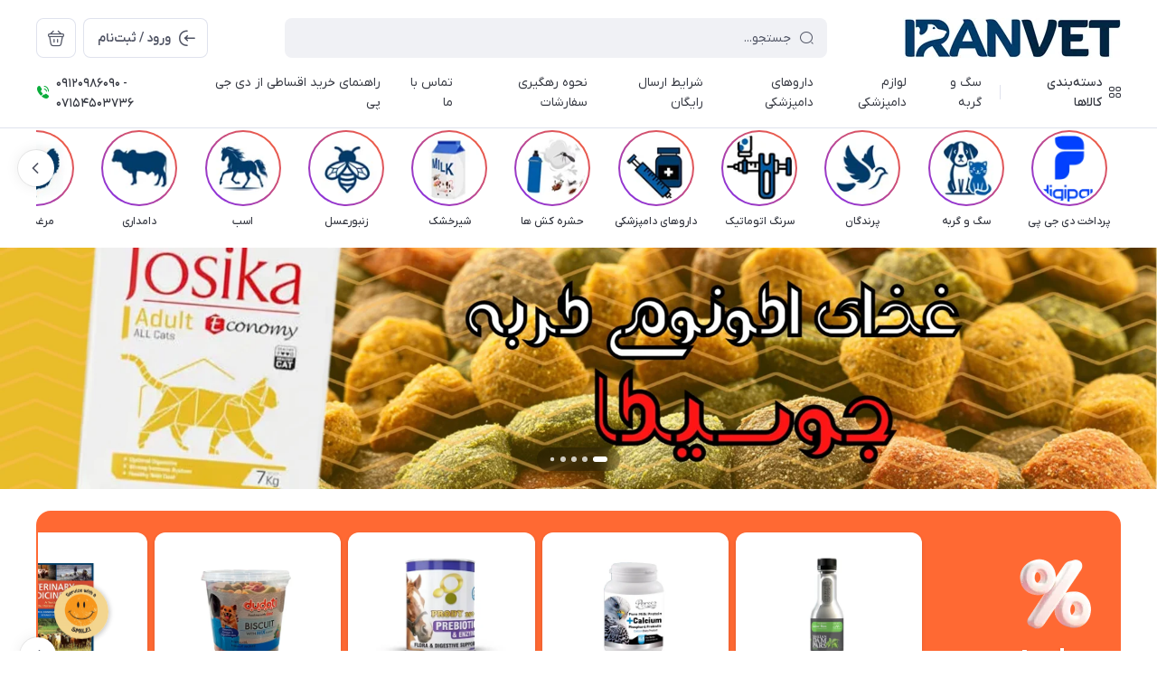

--- FILE ---
content_type: text/html; charset=utf-8
request_url: https://iranvet.ir/
body_size: 33259
content:
<!DOCTYPE html>
<html dir="rtl" lang="fa" ng-app="siteBuilder.public">

<head>
	<meta charset="UTF-8">
	<meta http-equiv="X-UA-Compatible" content="IE=edge">
	<title>فروشگاه دامپزشکی ایران وِت | ایران وِت</title>
	<meta name="keywords" content="">
	<meta name="description" content="فروشگاه دامپزشکی ایران وت ؛ عرضه کننده تخصصی محصولات و کالاهای دامپزشکی،دامداری،مرغداری،سموم خانگی و">
	<meta property="og:title" content="خانه">
	<meta property="og:description" content="فروشگاه دامپزشکی ایران وت ؛ عرضه کننده تخصصی محصولات و کالاهای دامپزشکی،دامداری،مرغداری،سموم خانگی و">
	<meta property="og:url" content="https://iranvet.ir/">
	<meta property="og:site_name" content="ایران وِت">
	<meta property="og:image" content=''>
	<meta name="twitter:url" content="https://iranvet.ir/">
	<meta name="twitter:title" content="فروشگاه دامپزشکی ایران وِت | ایران وِت">
	<meta name="twitter:description" content="فروشگاه دامپزشکی ایران وت ؛ عرضه کننده تخصصی محصولات و کالاهای دامپزشکی،دامداری،مرغداری،سموم خانگی و">
	<meta name="viewport" content="width=device-width, initial-scale=1, maximum-scale=1, user-scalable=yes">
	<link rel="stylesheet" href="/site/resources/fonts/css?family=persian">
	<link rel="stylesheet" href="/themes/custom-e1ef/assets/theme.css?v=1.0">
	
	<link rel="canonical" href="https://iranvet.ir/">
	<meta name="google-site-verification" content="FnWdJzM4Q9HxJl_EgDjIXDX64-DSQEnQX5qY13VEUF4" />
<meta name="generator" content="Portal Site Builder">
</head>

<body class=' ' ng-class="{'no-scroll':no_scroll}">

	
		<!--navigation-->
		<div class="navigation-space"></div>
<div class="navbar bg-white lg:pb-8 fixed inset-x-0 top-0 z-999" role="navigation">
	<div class="container">
		<div class="flex justify-between lg:space-x-16 !space-x-reverse py-12 lg:pt-20 lg:pb-12 items-center flex-wrap">
			<a href="/" class="shrink-0">
				
	<img src="/uploads/logo/2d5524.jpg?m=thumb&h=44&q=high" class="max-h-40 lg:max-h-44 w-auto block" alt="ایران وِت">


			</a>
			<button type="button" class="mobile-menu-btn btn btn-white btn-sm btn-icon !text-gray lg:hidden relative group" aria-label="منو">
				<i class="icon-menu text-xl flex items-center justify-center absolute inset-x-0 inset-y-0 opacity-100 scale-100 group-[.active]:opacity-0 group-[.active]:scale-50 transition-all"></i>
				<i class="icon-close text-xs pt-2 flex items-center justify-center absolute inset-x-0 inset-y-0 opacity-0 scale-50 group-[.active]:opacity-100 group-[.active]:scale-100 transition-all"></i>
			</button>
			<form class="navbar-search grow w-full lg:max-w-[600px] relative" action="/site/search" dynamic-search="" autocomplete="off">
				<div class="pt-10 lg:pt-0">
					
						<div class="relative">
	<i class="icon-search text-gray text-normal h-16 w-16 absolute right-15 inset-y-0 my-auto z-2 pointer-events-none transition-all" ng-class="{'scale-0 opacity-0': loading}"></i>
	<i class="before:loading w-16 h-16 text-xs absolute inset-y-0 right-15 my-auto transition-all is-loading z-2 before:border-2 before:border-blue scale-125 opacity-0" ng-class="{'!scale-100 !opacity-100': loading}"></i>
	<input type="text" name="q" class="form-control relative z-1 pr-40" maxlength="100" ng-model="query" ng-model-options="{debounce:500}" ng-focus="searchFocused=true" ng-blur="searchFocused=false" ng-class="{'active': searchFocused||searchMouseover}" placeholder="جستجو...">
</div>
<div class="inset-x-0 top-full mt-10 shadow-dropdown absolute rounded bg-white p-20 z-999" ng-mouseover="searchMouseover=true" ng-mouseleave="searchMouseover=false" ng-class="{'hidden': !items.length || (!searchFocused&&!searchMouseover)}" auto-show="">
	<a ng-href="{{item.url}}" class="flex items-center border-b pb-16 mb-16 last:border-none last:pb-0 last:mb-0" ng-repeat="item in items">
		<img ng-src="{{item.image}}?m=crop&w=48&h=48&q=high" class="rounded ml-12" ng-show="item.image">
		<img src="/site/resources/images/empty.jpg?m=crop&w=48&h=48&q=high" class="rounded ml-12" ng-show="!item.image">
		<div class=" pt-2">
			<span class="text-xs text-dark font-medium leading-xs block" ng-bind="item.title"></span>
		</div>
	</a>
</div>
					
				</div>
			</form>
			<ul class="hidden lg:flex space-x-8 flex-row-reverse">
				
					<li>
						<div class="relative" cart="">
							<a href="/site/cart" class="btn btn-icon btn-white icon-bag text-xl" data-drawer="#cart-drawer" aria-label="سبد خرید"></a>
							<span class="absolute -right-4 -top-4 bg-primary text-white text-[11px] leading-1 pt-4 pb-1 font-semibold rounded-xs min-w-16 text-center px-4 fa-numbers" auto-show="" ng-show="model.quantity > 0" ng-bind="model.quantity || 0"></span>
						</div>
					</li>
				
				<li>
					
						<a href="/site/signin" class="btn btn-white flex items-center py-10">
							<i class="icon-login text-2xl ml-7 -mr-4"></i>
							<span class="pt-2">ورود / ثبت‌نام</span>
						</a>
					
					
				</li>
			</ul>

		</div>
		<div class="navbar-content hidden lg:block">
			<nav class="flex leading-[22px] pb-6 pt-1 items-center">
				
					<div class="megamenu-holder relative before:w-[880px] before:top-full before:absolute before:hidden before:h-14 hover:before:block before:right-0">
						<div class="flex items-center py-2 text-dark megamenu-btn cursor-pointer">
							<i class="icon-category ml-7"></i>
							<span class="pt-2 font-medium">دسته‌بندی کالاها</span>
						</div>
						<div class="megamenu absolute top-full mt-14 border-t rounded-b right-0 bg-white w-[900px] min-h-[400px] max-h-[60vh] z-999 overflow-hidden">
							<div class="flex grow overflow-hidden">
								<ul class="megamenu-items bg-light w-[220px] shrink-0 overflow-y-auto overflow-x-hidden pt-8 pb-12">
									
										<li>
											<a href="/shop" class="megamenu-item">
												محصولات
											</a>
										</li>
									
										<li>
											<a href="/%D8%AF%D8%A7%D8%B1%D9%88%D9%87%D8%A7%DB%8C-%D8%AF%D8%A7%D9%85%D9%BE%D8%B2%D8%B4%DA%A9%DB%8C" class="megamenu-item">
												داروهای دامپزشکی
											</a>
										</li>
									
										<li>
											<a href="/information" class="megamenu-item">
												اطلاعات سایت
											</a>
										</li>
									
								</ul>
								<div class="relative grow">
									
										<div class="megamenu-content">
											
												
													<div>
														<a href="/shop/petshop" class="block text-dark text-xs font-semibold" target="_self">
															پت شاپ
														</a>
														
															<ul class="space-y-3 text-2xs text-dark mt-8">
																
																	<li>
																		<a href="/shop/petshop/dog-cat" class="block text-gray py-3" target="_self">
																			سگ و گربه
																		</a>
																	</li>
																	
																	<li>
																		<a href="/shop/petshop/dog-cat/dry-food" class="block text-gray py-3" target="_self">
																			غذای خشک
																		</a>
																	</li>
																	
																	<li>
																		<a href="/shop/petshop/dog-cat/dry-food/%D8%BA%D8%B0%D8%A7%DB%8C-%DA%98%D9%88%D8%B3%DB%8C%DA%A9%D8%A7" class="block text-gray py-3" target="_self">
																			غذای ژوسیکا
																		</a>
																	</li>
																	
																
																
																	<li>
																		<a href="/shop/petshop/dog-cat/toys" class="block text-gray py-3" target="_self">
																			اسباب بازی
																		</a>
																	</li>
																	
																
																	<li>
																		<a href="/shop/petshop/dog-cat/tildog" class="block text-gray py-3" target="_self">
																			لید و قلاده
																		</a>
																	</li>
																	
																
																	<li>
																		<a href="/shop/petshop/dog-cat/bio-pet" class="block text-gray py-3" target="_self">
																			مکمل های تخصصی بایوپت
																		</a>
																	</li>
																	
																
																	<li>
																		<a href="/shop/petshop/dog-cat/%D9%84%D9%88%D8%A7%D8%B2%D9%85-%D8%A8%D9%87%D8%AF%D8%A7%D8%B4%D8%AA%DB%8C" class="block text-gray py-3" target="_self">
																			لوازم بهداشتی
																		</a>
																	</li>
																	
																
																	<li>
																		<a href="/shop/petshop/dog-cat/%DA%A9%D9%86%D8%B3%D8%B1%D9%88-%D8%B3%DA%AF-%D9%88-%DA%AF%D8%B1%D8%A8%D9%87" class="block text-gray py-3" target="_self">
																			کنسرو سگ و گربه
																		</a>
																	</li>
																	
																
																	<li>
																		<a href="/shop/petshop/dog-cat/%D8%AA%D8%B4%D9%88%DB%8C%D9%82%DB%8C" class="block text-gray py-3" target="_self">
																			تشویقی ها
																		</a>
																	</li>
																	
																
																	<li>
																		<a href="/shop/petshop/dog-cat/%D9%84%D8%A8%D8%A7%D8%B3-%D8%B3%DA%AF-%DA%AF%D8%B1%D8%A8%D9%87" class="block text-gray py-3" target="_self">
																			لباس و تزیینی
																		</a>
																	</li>
																	
																
																	<li>
																		<a href="/shop/petshop/dog-cat/%D9%85%DA%A9%D9%85%D9%84-%DA%A9%D8%A7%D8%B1%D9%86%DB%8C%D9%88%D8%B1-%D8%A2%D9%84%D9%81%D8%A7" class="block text-gray py-3" target="_self">
																			مکمل های تخصصی کارنیور آلفا
																		</a>
																	</li>
																	
																
																
																	<li>
																		<a href="/shop/petshop/birds" class="block text-gray py-3" target="_self">
																			پرندگان
																		</a>
																	</li>
																	
																
																	<li>
																		<a href="/shop/petshop/rabit" class="block text-gray py-3" target="_self">
																			جوندگان
																		</a>
																	</li>
																	
																
																	<li>
																		<a href="/shop/petshop/aquatic" class="block text-gray py-3" target="_self">
																			آبزیان
																		</a>
																	</li>
																	
																
															</ul>
														
													</div>
												
													<div>
														<a href="/shop/vet-tools" class="block text-dark text-xs font-semibold" target="_self">
															لوازم دامپزشکی
														</a>
														
															<ul class="space-y-3 text-2xs text-dark mt-8">
																
																	<li>
																		<a href="/shop/vet-tools/store-19" class="block text-gray py-3" target="_self">
																			سرنگ اتوماتیک
																		</a>
																	</li>
																	
																
																	<li>
																		<a href="/shop/vet-tools/store-22" class="block text-gray py-3" target="_self">
																			یدک لوازم دامپزشکی
																		</a>
																	</li>
																	
																
																	<li>
																		<a href="/shop/vet-tools/store-23" class="block text-gray py-3" target="_self">
																			محصولات بهداشتی
																		</a>
																	</li>
																	
																
																	<li>
																		<a href="/shop/vet-tools/otc-shop" class="block text-gray py-3" target="_self">
																			محصولات OTC
																		</a>
																	</li>
																	
																
															</ul>
														
													</div>
												
													<div>
														<a href="/shop/horse" class="block text-dark text-xs font-semibold" target="_self">
															اسب
														</a>
														
															<ul class="space-y-3 text-2xs text-dark mt-8">
																
																	<li>
																		<a href="/shop/horse/store-20" class="block text-gray py-3" target="_self">
																			لوازم سوارکاری
																		</a>
																	</li>
																	
																
																	<li>
																		<a href="/shop/horse/store-28" class="block text-gray py-3" target="_self">
																			لوازم جانبی و تغذیه
																		</a>
																	</li>
																	
																
															</ul>
														
													</div>
												
													<div>
														<a href="/shop/poisons-2" class="block text-dark text-xs font-semibold" target="_self">
															سموم خانگی
														</a>
														
															<ul class="space-y-3 text-2xs text-dark mt-8">
																
																	<li>
																		<a href="/shop/poisons-2/store-29" class="block text-gray py-3" target="_self">
																			حشره‌کش‌ها
																		</a>
																	</li>
																	
																
																	<li>
																		<a href="/shop/poisons-2/store-30" class="block text-gray py-3" target="_self">
																			موش‌کش‌ها
																		</a>
																	</li>
																	
																
																	<li>
																		<a href="/shop/poisons-2/store-31" class="block text-gray py-3" target="_self">
																			سایر سموم
																		</a>
																	</li>
																	
																
																	<li>
																		<a href="/shop/poisons-2/poison-sprayer" class="block text-gray py-3" target="_self">
																			سم پاش
																		</a>
																	</li>
																	
																
															</ul>
														
													</div>
												
													<div>
														<a href="/shop/farm" class="block text-dark text-xs font-semibold" target="_self">
															دامداری
														</a>
														
															<ul class="space-y-3 text-2xs text-dark mt-8">
																
																	<li>
																		<a href="/shop/farm/store-21" class="block text-gray py-3" target="_self">
																			شیرخشک
																		</a>
																	</li>
																	
																	<li>
																		<a href="/shop/farm/store-21/milk-powder-ag" class="block text-gray py-3" target="_self">
																			شیرخشک کشاورزی
																		</a>
																	</li>
																	
																
																
															</ul>
														
													</div>
												
													<div>
														<a href="/shop/bee" class="block text-dark text-xs font-semibold" target="_self">
															زنبورعسل
														</a>
														
													</div>
												
													<div>
														<a href="/shop/poultry" class="block text-dark text-xs font-semibold" target="_self">
															مرغداری
														</a>
														
													</div>
												
													<div>
														<a href="/shop/store-24" class="block text-dark text-xs font-semibold" target="_self">
															محصولات مجازی
														</a>
														
															<ul class="space-y-3 text-2xs text-dark mt-8">
																
																	<li>
																		<a href="/shop/store-24/store-25" class="block text-gray py-3" target="_self">
																			کتاب های دامپزشکی
																		</a>
																	</li>
																	
																
															</ul>
														
													</div>
												
											
										</div>
									
										<div class="megamenu-content">
											
												
													<div>
														<a href="/%D8%AF%D8%A7%D8%B1%D9%88%D9%87%D8%A7%DB%8C-%D8%AF%D8%A7%D9%85%D9%BE%D8%B2%D8%B4%DA%A9%DB%8C/%D8%AF%D8%A7%D8%B1%D9%88%D9%87%D8%A7%DB%8C-%D8%AF%D8%A7%D9%85" class="block text-dark text-xs font-semibold" target="_self">
															داروهای دام
														</a>
														
													</div>
												
													<div>
														<a href="/%D8%AF%D8%A7%D8%B1%D9%88%D9%87%D8%A7%DB%8C-%D8%AF%D8%A7%D9%85%D9%BE%D8%B2%D8%B4%DA%A9%DB%8C/%D8%AF%D8%A7%D8%B1%D9%88%D9%87%D8%A7%DB%8C-%D8%A7%D8%B3%D8%A8" class="block text-dark text-xs font-semibold" target="_self">
															داروهای اسب
														</a>
														
													</div>
												
													<div>
														<a href="/%D8%AF%D8%A7%D8%B1%D9%88%D9%87%D8%A7%DB%8C-%D8%AF%D8%A7%D9%85%D9%BE%D8%B2%D8%B4%DA%A9%DB%8C/%D8%AF%D8%A7%D8%B1%D9%88%D9%87%D8%A7%DB%8C-%D9%BE%D8%AA" class="block text-dark text-xs font-semibold" target="_self">
															داروهای پت
														</a>
														
													</div>
												
													<div>
														<a href="/%D8%AF%D8%A7%D8%B1%D9%88%D9%87%D8%A7%DB%8C-%D8%AF%D8%A7%D9%85%D9%BE%D8%B2%D8%B4%DA%A9%DB%8C/%D8%AF%D8%A7%D8%B1%D9%88%D9%87%D8%A7%DB%8C-%D8%B7%DB%8C%D9%88%D8%B1" class="block text-dark text-xs font-semibold" target="_self">
															داروهای-طیور
														</a>
														
													</div>
												
													<div>
														<a href="/%D8%AF%D8%A7%D8%B1%D9%88%D9%87%D8%A7%DB%8C-%D8%AF%D8%A7%D9%85%D9%BE%D8%B2%D8%B4%DA%A9%DB%8C/%D8%AF%D8%A7%D8%B1%D9%88%D9%87%D8%A7%DB%8C-%D8%B2%D9%86%D8%A8%D9%88%D8%B1-%D8%B9%D8%B3%D9%84" class="block text-dark text-xs font-semibold" target="_self">
															داروهای زنبور عسل
														</a>
														
													</div>
												
											
										</div>
									
										<div class="megamenu-content">
											
										</div>
									
								</div>
							</div>
						</div>
					</div>
					<div class="w-1 bg-gray-300 h-16 mx-20"></div>
				
				
					<ul class="navbar-items flex items-center space-x-20 space-x-reverse" role="menu" id="navbar-128246066">
						
							<li class='nav-item  '>
								<a href="https://iranvet.ir/shop/petshop/dog-cat" class='nav-link' itemprop="url" target="_self">
									<span>سگ و گربه</span>
								</a>
								
							</li>
						
							<li class='nav-item  '>
								<a href="https://iranvet.ir/shop/vet-tools" class='nav-link' itemprop="url" target="_self">
									<span>لوازم دامپزشکی</span>
								</a>
								
							</li>
						
							<li class='nav-item  '>
								<a href="/%D8%AF%D8%A7%D8%B1%D9%88%D9%87%D8%A7%DB%8C-%D8%AF%D8%A7%D9%85%D9%BE%D8%B2%D8%B4%DA%A9%DB%8C" class='nav-link' itemprop="url" target="_self">
									<span>داروهای دامپزشکی</span>
								</a>
								
							</li>
						
							<li class='nav-item  '>
								<a href="/%D8%A7%D8%B1%D8%B3%D8%A7%D9%84-%D8%B1%D8%A7%DB%8C%DA%AF%D8%A7%D9%86" class='nav-link' itemprop="url" target="_self">
									<span>شرایط ارسال رایگان</span>
								</a>
								
							</li>
						
							<li class='nav-item  '>
								<a href="/special/%D8%B1%D9%87%DA%AF%DB%8C%D8%B1%DB%8C-%D8%B3%D9%81%D8%A7%D8%B1%D8%B4%D8%A7%D8%AA" class='nav-link' itemprop="url" target="_blank">
									<span>نحوه رهگیری سفارشات</span>
								</a>
								
							</li>
						
							<li class='nav-item  '>
								<a href="/information/contact" class='nav-link' itemprop="url" target="_self">
									<span>تماس با ما</span>
								</a>
								
							</li>
						
							<li class='nav-item  '>
								<a href="/special/%D9%BE%D8%B1%D8%AF%D8%A7%D8%AE%D8%AA-%D8%AF%DB%8C-%D8%AC%DB%8C-%D9%BE%DB%8C" class='nav-link' itemprop="url" target="_self">
									<span>راهنمای خرید اقساطی از دی جی پی</span>
								</a>
								
							</li>
						
					</ul>
				
				
					<div class="flex dir-ltr mr-auto items-center py-1">
						<i class="icon-phone-ring text-green text-normal mr-6"></i>
						<span class="text-xs font-medium text-dark fa-numbers pt-4">09120986090 - 07154503736</span>
						
					</div>
				
			</nav>
		</div>

	</div>
</div>

<div class="mobile-menu-holder">
	<div class="mobile-menu flex flex-col h-full">
		<div class="px-24 pt-28 pb-20 flex items-center justify-between">
			<a href="/" class="shrink-0">
				
	<img src="/uploads/logo/2d5524.jpg?m=thumb&h=44&q=high" class="max-h-40 lg:max-h-44 w-auto block" alt="ایران وِت">


			</a>
			<button type="button" class="mobile-menu-close-btn btn btn-white btn-sm btn-icon !text-gray lg:hidden icon-close text-xs pt-2"></button>
		</div>

		
			<div class="grow overflow-y-auto overflow-x-hidden">
				<ul class="mobile-menu-items px-24 pb-12" role="menu" id="mobile-menu-128246066">
					
						<li class='mobile-menu-item  '>
							<a href="https://iranvet.ir/shop/petshop/dog-cat" class='mobile-menu-link' itemprop="url" target="_self">
								<span>سگ و گربه</span>
								
							</a>
							
						</li>
					
						<li class='mobile-menu-item  '>
							<a href="https://iranvet.ir/shop/vet-tools" class='mobile-menu-link' itemprop="url" target="_self">
								<span>لوازم دامپزشکی</span>
								
							</a>
							
						</li>
					
						<li class='mobile-menu-item  '>
							<a href="/%D8%AF%D8%A7%D8%B1%D9%88%D9%87%D8%A7%DB%8C-%D8%AF%D8%A7%D9%85%D9%BE%D8%B2%D8%B4%DA%A9%DB%8C" class='mobile-menu-link' itemprop="url" target="_self">
								<span>داروهای دامپزشکی</span>
								
							</a>
							
						</li>
					
						<li class='mobile-menu-item  '>
							<a href="/%D8%A7%D8%B1%D8%B3%D8%A7%D9%84-%D8%B1%D8%A7%DB%8C%DA%AF%D8%A7%D9%86" class='mobile-menu-link' itemprop="url" target="_self">
								<span>شرایط ارسال رایگان</span>
								
							</a>
							
						</li>
					
						<li class='mobile-menu-item  '>
							<a href="/special/%D8%B1%D9%87%DA%AF%DB%8C%D8%B1%DB%8C-%D8%B3%D9%81%D8%A7%D8%B1%D8%B4%D8%A7%D8%AA" class='mobile-menu-link' itemprop="url" target="_blank">
								<span>نحوه رهگیری سفارشات</span>
								
							</a>
							
						</li>
					
						<li class='mobile-menu-item  '>
							<a href="/information/contact" class='mobile-menu-link' itemprop="url" target="_self">
								<span>تماس با ما</span>
								
							</a>
							
						</li>
					
						<li class='mobile-menu-item  '>
							<a href="/special/%D9%BE%D8%B1%D8%AF%D8%A7%D8%AE%D8%AA-%D8%AF%DB%8C-%D8%AC%DB%8C-%D9%BE%DB%8C" class='mobile-menu-link' itemprop="url" target="_self">
								<span>راهنمای خرید اقساطی از دی جی پی</span>
								
							</a>
							
						</li>
					
				</ul>
			</div>
		
	</div>
</div>


	<div class="drawer" id="cart-drawer" cart="">
	<div class="drawer-inner flex flex-col">
		<div class="flex items-center border-b px-16 lg:px-20 py-12 lg:py-16">
			<span class="grow font-bold text-normal lg:text-lg text-dark pt-4">سبد خرید</span>
			<button type="button" class="btn btn-icon btn-white icon-close btn-xs lg:btn-sm !pt-2 drawer-close-btn"></button>
		</div>

		<div class="grow flex flex-col overflow-hidden" ng-if="model.items.length">
			<div class="px-16 lg:px-20 py-20 lg:py-24 overflow-y-auto overflow-x-hidden">
				<div class="pb-20 lg:pb-24 mb-20 lg:mb-24 border-b last:!pb-0 last:!mb-0 last:!border-none" ng-repeat="item in model.items">
					<div class="flex">
						<a ng-href="{{item.product.url}}" target="_blank" class="w-100 h-100 thumbnail-holder shrink-0 ml-16 lg:ml-20">
							<img ng-src="{{item.product.image||'/site/resources/images/empty.jpg'}}?m=thumb&w=100&h=100&q=high" class="thumbnail">
						</a>
						<div class="pt-8 self-center">
							<a ng-href="{{item.product.url}}" class="block leading-[24px] text-secondary text-xs font-semibold" target="_blank">
								{{item.title}}
							</a>
							<div class="text-2xs leading-[20px] text-gray space-y-4 mt-4" ng-show="item.subtitle">
								<div ng-repeat="item in item.attributes">
									{{item}}
								</div>
							</div>
						</div>
					</div>
					<div class="flex items-center mt-8 lg:mt-12">
						<div class="w-100 ml-16 lg:ml-20">
							<div>
	<form name="items" class="flex rounded border dir-ltr items-center after:loading after:border-primary " ng-class="{'is-loading': item.progress}" ng-submit="items.$valid && update(item)" novalidate="">
		<button type="button" class="w-36 h-36 text-normal btn-icon !pt-2 transition-opacity text-red icon-delete" ng-show="item.quantity <= item.product.variant.min" ng-click="removeItem(item)" ng-class="{'opacity-55': item.progress}" ng-disabled="loading || item.progress"></button>
		<button type="button" class="w-36 h-36 text-4xs btn-icon !pt-2 transition-opacity text-gray icon-minus" ng-show="item.quantity > item.product.variant.min" ng-click="item.quantity = item.quantity-1;update(item)" ng-class="{'opacity-75': item.progress}" ng-disabled="loading || item.progress"></button>
		<span class="grow text-center fa-numbers transition-opacity pt-5 font-semibold text-gray text-sm leading-1" ng-class="{'opacity-0': item.progress}">
			{{item.quantity}}
		</span>
		<button type="button" class="w-36 h-36 text-4xs btn-icon !pt-2 transition-opacity text-gray icon-plus" ng-click="item.quantity = item.quantity+1;update(item)" ng-class="{'opacity-55': item.progress || item.quantity >= item.product.variant.max}" ng-disabled="loading || item.progress || item.quantity >= item.product.variant.max"></button>
	</form>
	<div class="validation-inline cart-item-inline-error text-danger" ng-messages="items.$error" ng-show="items.$dirty">
		<span ng-message="required">
			تعداد را بنویسید.
		</span>
		<span ng-message="min">
			بیش‌تر از 0 بنویسید.
		</span>
		<span ng-message="max">
			کم‌تر از {{item.product.variant.max + 1}} بنویسید.
		</span>
	</div>
</div>
						</div>
						<div class="pt-2 leading-xs">
							<div class="text-3xs text-red font-bold fa-numbers tracking-tight" ng-show="item.promotion_discount">{{item.promotion_discount|number}} <span class="text-5xs tracking-ultratight font-semibold">تومان</span> <span class="text-4xs">تخفیف</span></div>
							<div class="text-normal text-dark font-extrabold fa-numbers tracking-tight">{{item.total|number}} <span class="text-2xs tracking-ultratight">تومان</span></div>
						</div>
					</div>
				</div>
			</div>

			<div class="py-12 lg:py-16 px-16 lg:px-20 border-t flex items-center mt-auto">
				<div class="grow leading-xs pt-2">
					<div class="text-gray text-xs font-normal mb-2">مبلغ قابل پرداخت</div>
					<div class="text-lg text-dark font-extrabold fa-numbers tracking-tight">{{model.subtotal|number}} <span class="text-2xs tracking-ultratight">تومان</span></div>
				</div>
				<a href="/site/cart" class="btn btn-primary">
					ثبت سفارش
				</a>
			</div>
		</div>

		<div class="py-60 m-auto text-center" aria-labelledby="header-minicart" ng-if="!model.items.length">
			<i class="icon-bag-cross block text-[48px] text-gray opacity-60"></i>
			<div class="text-normal font-bold text-dark mt-14 leading-xs">
				سبد خرید شما خالی است
			</div>
		</div>
	</div>
</div>

		<!--/navigation-->
	
<div class="h-20 md:h-24 2xl:h-28"></div>

	
		<div class="container pb-16 md:pb-20 2xl:pb-24 relative">
			
			
			
				<div class="swiper-container relative -mx-16 lg:mx-0">
					<button type="button" class="swiper-minimal-navigation swiper-button-prev absolute top-22 -right-20" aria-label="قبلی"></button>
					<button type="button" class="swiper-minimal-navigation swiper-button-next absolute top-22 -left-20" aria-label="بعدی"></button>
					<div class="px-16 lg:px-0 overflow-x-hidden">
						<div class="swiper !overflow-visible" data-options="{navigation:true,slidesPerView:3.6}" data-options-2xs="{slidesPerView:4.6}" data-options-sm="{slidesPerView:5.6}" data-options-md="{slidesPerView:6.5}" data-options-lg="{slidesPerView:8.5}" data-options-xl="{slidesPerView:10.5,slidesOffsetBefore:0,slidesOffsetAfter:0}" data-options-2xl="{slidesPerView:12.5}">
							<div class="swiper-wrapper">
								
									<div class="swiper-slide px-7">
										<div class="group cursor-pointer" data-story="132932637">
	<div class="w-72 h-72 md:h-84 md:w-84 rounded-circle bg-gradient-to-tr from-[#7C2CF4] to-[#FF642B] p-2 mx-auto mb-4 bg-gray-300 group-[.seen]:bg-none">
		<div class="bg-white p-3 rounded-circle h-full">
			<img class="w-full h-full object-cover rounded-circle image-loading" loading="lazy" src='/themes/custom-e1ef/userfiles/7131e5.png?m=crop&w=80&h=80&q=high' alt="پرداخت دی جی پی">
		</div>
	</div>
	
		<div class="text-4xs md:text-3xs leading-xs text-dark font-medium text-center pt-2 md:pt-4 line-clamp-2">پرداخت دی جی پی</div>
	
</div>
									</div>
								
									<div class="swiper-slide px-7">
										<div class="group cursor-pointer" data-story="128246070">
	<div class="w-72 h-72 md:h-84 md:w-84 rounded-circle bg-gradient-to-tr from-[#7C2CF4] to-[#FF642B] p-2 mx-auto mb-4 bg-gray-300 group-[.seen]:bg-none">
		<div class="bg-white p-3 rounded-circle h-full">
			<img class="w-full h-full object-cover rounded-circle image-loading" loading="lazy" src='/themes/custom-e1ef/userfiles/43fb30.jpg?m=crop&w=80&h=80&q=high' alt="سگ و گربه">
		</div>
	</div>
	
		<div class="text-4xs md:text-3xs leading-xs text-dark font-medium text-center pt-2 md:pt-4 line-clamp-2">سگ و گربه</div>
	
</div>
									</div>
								
									<div class="swiper-slide px-7">
										<div class="group cursor-pointer" data-story="128246071">
	<div class="w-72 h-72 md:h-84 md:w-84 rounded-circle bg-gradient-to-tr from-[#7C2CF4] to-[#FF642B] p-2 mx-auto mb-4 bg-gray-300 group-[.seen]:bg-none">
		<div class="bg-white p-3 rounded-circle h-full">
			<img class="w-full h-full object-cover rounded-circle image-loading" loading="lazy" src='/themes/custom-e1ef/userfiles/278f1b.jpg?m=crop&w=80&h=80&q=high' alt="پرندگان">
		</div>
	</div>
	
		<div class="text-4xs md:text-3xs leading-xs text-dark font-medium text-center pt-2 md:pt-4 line-clamp-2">پرندگان</div>
	
</div>
									</div>
								
									<div class="swiper-slide px-7">
										<div class="group cursor-pointer" data-story="128246072">
	<div class="w-72 h-72 md:h-84 md:w-84 rounded-circle bg-gradient-to-tr from-[#7C2CF4] to-[#FF642B] p-2 mx-auto mb-4 bg-gray-300 group-[.seen]:bg-none">
		<div class="bg-white p-3 rounded-circle h-full">
			<img class="w-full h-full object-cover rounded-circle image-loading" loading="lazy" src='/themes/custom-e1ef/userfiles/8a5ce2.jpg?m=crop&w=80&h=80&q=high' alt="سرنگ اتوماتیک">
		</div>
	</div>
	
		<div class="text-4xs md:text-3xs leading-xs text-dark font-medium text-center pt-2 md:pt-4 line-clamp-2">سرنگ اتوماتیک</div>
	
</div>
									</div>
								
									<div class="swiper-slide px-7">
										<div class="group cursor-pointer" data-story="128246073">
	<div class="w-72 h-72 md:h-84 md:w-84 rounded-circle bg-gradient-to-tr from-[#7C2CF4] to-[#FF642B] p-2 mx-auto mb-4 bg-gray-300 group-[.seen]:bg-none">
		<div class="bg-white p-3 rounded-circle h-full">
			<img class="w-full h-full object-cover rounded-circle image-loading" loading="lazy" src='/themes/custom-e1ef/userfiles/f4854d.jpg?m=crop&w=80&h=80&q=high' alt="داروهای دامپزشکی">
		</div>
	</div>
	
		<div class="text-4xs md:text-3xs leading-xs text-dark font-medium text-center pt-2 md:pt-4 line-clamp-2">داروهای دامپزشکی</div>
	
</div>
									</div>
								
									<div class="swiper-slide px-7">
										<div class="group cursor-pointer" data-story="128246074">
	<div class="w-72 h-72 md:h-84 md:w-84 rounded-circle bg-gradient-to-tr from-[#7C2CF4] to-[#FF642B] p-2 mx-auto mb-4 bg-gray-300 group-[.seen]:bg-none">
		<div class="bg-white p-3 rounded-circle h-full">
			<img class="w-full h-full object-cover rounded-circle image-loading" loading="lazy" src='/themes/custom-e1ef/userfiles/a65d87.jpg?m=crop&w=80&h=80&q=high' alt="حشره کش ها">
		</div>
	</div>
	
		<div class="text-4xs md:text-3xs leading-xs text-dark font-medium text-center pt-2 md:pt-4 line-clamp-2">حشره کش ها</div>
	
</div>
									</div>
								
									<div class="swiper-slide px-7">
										<div class="group cursor-pointer" data-story="128253471">
	<div class="w-72 h-72 md:h-84 md:w-84 rounded-circle bg-gradient-to-tr from-[#7C2CF4] to-[#FF642B] p-2 mx-auto mb-4 bg-gray-300 group-[.seen]:bg-none">
		<div class="bg-white p-3 rounded-circle h-full">
			<img class="w-full h-full object-cover rounded-circle image-loading" loading="lazy" src='/themes/custom-e1ef/userfiles/c7cb31.jpg?m=crop&w=80&h=80&q=high' alt="شیرخشک">
		</div>
	</div>
	
		<div class="text-4xs md:text-3xs leading-xs text-dark font-medium text-center pt-2 md:pt-4 line-clamp-2">شیرخشک</div>
	
</div>
									</div>
								
									<div class="swiper-slide px-7">
										<div class="group cursor-pointer" data-story="128254651">
	<div class="w-72 h-72 md:h-84 md:w-84 rounded-circle bg-gradient-to-tr from-[#7C2CF4] to-[#FF642B] p-2 mx-auto mb-4 bg-gray-300 group-[.seen]:bg-none">
		<div class="bg-white p-3 rounded-circle h-full">
			<img class="w-full h-full object-cover rounded-circle image-loading" loading="lazy" src='/themes/custom-e1ef/userfiles/c530c3.jpg?m=crop&w=80&h=80&q=high' alt="زنبورعسل">
		</div>
	</div>
	
		<div class="text-4xs md:text-3xs leading-xs text-dark font-medium text-center pt-2 md:pt-4 line-clamp-2">زنبورعسل</div>
	
</div>
									</div>
								
									<div class="swiper-slide px-7">
										<div class="group cursor-pointer" data-story="128254715">
	<div class="w-72 h-72 md:h-84 md:w-84 rounded-circle bg-gradient-to-tr from-[#7C2CF4] to-[#FF642B] p-2 mx-auto mb-4 bg-gray-300 group-[.seen]:bg-none">
		<div class="bg-white p-3 rounded-circle h-full">
			<img class="w-full h-full object-cover rounded-circle image-loading" loading="lazy" src='/themes/custom-e1ef/userfiles/3f69a0.jpg?m=crop&w=80&h=80&q=high' alt="اسب">
		</div>
	</div>
	
		<div class="text-4xs md:text-3xs leading-xs text-dark font-medium text-center pt-2 md:pt-4 line-clamp-2">اسب</div>
	
</div>
									</div>
								
									<div class="swiper-slide px-7">
										<div class="group cursor-pointer" data-story="128254716">
	<div class="w-72 h-72 md:h-84 md:w-84 rounded-circle bg-gradient-to-tr from-[#7C2CF4] to-[#FF642B] p-2 mx-auto mb-4 bg-gray-300 group-[.seen]:bg-none">
		<div class="bg-white p-3 rounded-circle h-full">
			<img class="w-full h-full object-cover rounded-circle image-loading" loading="lazy" src='/themes/custom-e1ef/userfiles/45d387.jpg?m=crop&w=80&h=80&q=high' alt="دامداری">
		</div>
	</div>
	
		<div class="text-4xs md:text-3xs leading-xs text-dark font-medium text-center pt-2 md:pt-4 line-clamp-2">دامداری</div>
	
</div>
									</div>
								
									<div class="swiper-slide px-7">
										<div class="group cursor-pointer" data-story="128254779">
	<div class="w-72 h-72 md:h-84 md:w-84 rounded-circle bg-gradient-to-tr from-[#7C2CF4] to-[#FF642B] p-2 mx-auto mb-4 bg-gray-300 group-[.seen]:bg-none">
		<div class="bg-white p-3 rounded-circle h-full">
			<img class="w-full h-full object-cover rounded-circle image-loading" loading="lazy" src='/themes/custom-e1ef/userfiles/bfd7cc.jpg?m=crop&w=80&h=80&q=high' alt="مرغداری">
		</div>
	</div>
	
		<div class="text-4xs md:text-3xs leading-xs text-dark font-medium text-center pt-2 md:pt-4 line-clamp-2">مرغداری</div>
	
</div>
									</div>
								
									<div class="swiper-slide px-7">
										<div class="group cursor-pointer" data-story="128254799">
	<div class="w-72 h-72 md:h-84 md:w-84 rounded-circle bg-gradient-to-tr from-[#7C2CF4] to-[#FF642B] p-2 mx-auto mb-4 bg-gray-300 group-[.seen]:bg-none">
		<div class="bg-white p-3 rounded-circle h-full">
			<img class="w-full h-full object-cover rounded-circle image-loading" loading="lazy" src='/themes/custom-e1ef/userfiles/f979aa.jpg?m=crop&w=80&h=80&q=high' alt="محصولات OTC">
		</div>
	</div>
	
		<div class="text-4xs md:text-3xs leading-xs text-dark font-medium text-center pt-2 md:pt-4 line-clamp-2">محصولات OTC</div>
	
</div>
									</div>
								
							</div>
						</div>
					</div>
				</div>
			
		</div>
	



	
		
			<div class="relative mb-20 md:mb-24 2xl:mb-28 max-w-[1920px] mx-auto">
	
	<!-- <div class="swiper 3xl:rounded-xl" data-options="{loop:true,pagination:{el:'.swiper-pagination',dynamicBullets:true,dynamicMainBullets:3},centeredSlides:true,spaceBetween:8,slidesPerView:1.1,breakpoints:{1024:{centeredSlides:false,spaceBetween:0,slidesPerView:1}}}"> -->
	<div class="swiper 3xl:rounded-xl" data-options="{loop:true,pagination:{el:'.swiper-pagination',dynamicBullets:true,dynamicMainBullets:3},centeredSlides:true,spaceBetween:8,slidesPerView:1.1}" data-options-lg="{centeredSlides:false,spaceBetween:0,slidesPerView:1}">
		<div class="swiper-wrapper">
			
				<div class="swiper-slide">
					
						<a href="https://iranvet.ir/%D8%BA%D8%B0%D8%A7%DB%8C-%D8%AE%D8%B4%DA%A9-%D8%A7%DA%A9%D9%88%D9%86%D9%88%D9%85%DB%8C-%DA%AF%D8%B1%D8%A8%D9%87--%DA%98%D9%88%D8%B3%DB%8C%DA%A9%D8%A7" class="block">
							<img class="block w-full rounded-lg lg:rounded-none aspect-[2/1] lg:aspect-[18/5] 2xl:aspect-[24/5] object-cover" src="/themes/custom-e1ef/userfiles/e01575.jpg?m=crop&w=1920&h=400&q=high" alt="غذای خشک جوسیکا">
						</a>
					

					
				</div>
			
				<div class="swiper-slide">
					

					
						<img class="block w-full rounded-lg lg:rounded-none aspect-[2/1] lg:aspect-[18/5] 2xl:aspect-[24/5] object-cover" src="/themes/custom-e1ef/userfiles/1161b4.jpg?m=crop&w=1920&h=400&q=high" alt="پرداخت اقساطی دی جی پی">
					
				</div>
			
				<div class="swiper-slide">
					
						<a href="https://iranvet.ir/shop/petshop/dog-cat/%DA%A9%D9%86%D8%B3%D8%B1%D9%88-%D8%B3%DA%AF-%D9%88-%DA%AF%D8%B1%D8%A8%D9%87" class="block">
							<img class="block w-full rounded-lg lg:rounded-none aspect-[2/1] lg:aspect-[18/5] 2xl:aspect-[24/5] object-cover" src="/themes/custom-e1ef/userfiles/a38990.jpg?m=crop&w=1920&h=400&q=high" alt="کنسرو هپی پرایم">
						</a>
					

					
				</div>
			
				<div class="swiper-slide">
					
						<a href="https://iranvet.ir/shop/petshop/dog-cat/%D9%85%DA%A9%D9%85%D9%84-%DA%A9%D8%A7%D8%B1%D9%86%DB%8C%D9%88%D8%B1-%D8%A2%D9%84%D9%81%D8%A7" class="block">
							<img class="block w-full rounded-lg lg:rounded-none aspect-[2/1] lg:aspect-[18/5] 2xl:aspect-[24/5] object-cover" src="/themes/custom-e1ef/userfiles/afacde.jpg?m=crop&w=1920&h=400&q=high" alt="مکمل تخصصی کارنیور-آلفا">
						</a>
					

					
				</div>
			
				<div class="swiper-slide">
					
						<a href="https://iranvet.ir/shop/petshop/dog-cat/%DA%A9%D9%86%D8%B3%D8%B1%D9%88-%D8%B3%DA%AF-%D9%88-%DA%AF%D8%B1%D8%A8%D9%87" class="block">
							<img class="block w-full rounded-lg lg:rounded-none aspect-[2/1] lg:aspect-[18/5] 2xl:aspect-[24/5] object-cover" src="/themes/custom-e1ef/userfiles/9345cc.jpg?m=crop&w=1920&h=400&q=high" alt="کنسرو سگ و گربه">
						</a>
					

					
				</div>
			
				<div class="swiper-slide">
					
						<a href="https://iranvet.ir/shop/petshop/dog-cat/%D9%84%D8%A8%D8%A7%D8%B3-%D8%B3%DA%AF-%DA%AF%D8%B1%D8%A8%D9%87" class="block">
							<img class="block w-full rounded-lg lg:rounded-none aspect-[2/1] lg:aspect-[18/5] 2xl:aspect-[24/5] object-cover" src="/themes/custom-e1ef/userfiles/3ea001.jpg?m=crop&w=1920&h=400&q=high" alt="پوشاک سگ و گربه">
						</a>
					

					
				</div>
			
				<div class="swiper-slide">
					
						<a href="https://iranvet.ir/shop/petshop/dog-cat/dry-food/%D8%BA%D8%B0%D8%A7%DB%8C-%DA%98%D9%88%D8%B3%DB%8C%DA%A9%D8%A7" class="block">
							<img class="block w-full rounded-lg lg:rounded-none aspect-[2/1] lg:aspect-[18/5] 2xl:aspect-[24/5] object-cover" src="/themes/custom-e1ef/userfiles/0fe9c7.jpg?m=crop&w=1920&h=400&q=high" alt="غذای سگ و گربه ژوسیکا">
						</a>
					

					
				</div>
			
				<div class="swiper-slide">
					
						<a href="https://iranvet.ir/shop/petshop" class="block">
							<img class="block w-full rounded-lg lg:rounded-none aspect-[2/1] lg:aspect-[18/5] 2xl:aspect-[24/5] object-cover" src="/themes/custom-e1ef/userfiles/62af81.jpg?m=crop&w=1920&h=400&q=high" alt="پت شاپ">
						</a>
					

					
				</div>
			
				<div class="swiper-slide">
					
						<a href="https://iranvetshop.ir/shop/farm" class="block">
							<img class="block w-full rounded-lg lg:rounded-none aspect-[2/1] lg:aspect-[18/5] 2xl:aspect-[24/5] object-cover" src="/themes/custom-e1ef/userfiles/2f86a3.jpg?m=crop&w=1920&h=400&q=high" alt="لوازم وتجهیزات دامداری">
						</a>
					

					
				</div>
			
				<div class="swiper-slide">
					
						<a href="https://iranvetshop.ir/shop/vet-tools" class="block">
							<img class="block w-full rounded-lg lg:rounded-none aspect-[2/1] lg:aspect-[18/5] 2xl:aspect-[24/5] object-cover" src="/themes/custom-e1ef/userfiles/91d0e6.jpg?m=crop&w=1920&h=400&q=high" alt="لوازم وتجهیزات دامپزشکی">
						</a>
					

					
				</div>
			
		</div>
		<div class="swiper-pagination-container">
			<div class="swiper-pagination swiper-pagination-clickable"></div>
		</div>
	</div>
</div>
		
	



	


<div class="container">
	
		<div class="special-offers lg:rounded-lg xl:rounded-xl relative mb-20 md:mb-24 2xl:mb-28 swiper-container -mx-16 lg:mx-0">
			
			<div class="special-offers-abstract"></div>
			<div class="flex flex-col lg:flex-row z-2 relative">
				<div class="flex items-center justify-between lg:block lg:w-[216px] shrink-0 px-16 pt-16 md:pt-20 lg:pl-16 lg:pr-32 lg:py-32 lg:self-center">
					
						
						
							<img class="hidden lg:block max-w-full h-auto mb-16" src="/themes/custom-e1ef/userfiles/f26ee8.png?m=thumb&w=80&h=80&q=high">
						
						

						
							<h2 class="text-lg md:text-xl lg:text-4xl font-black lg:font-extrablack text-white text-shadow-[0_1px_2px] lg:text-shadow-[0_2px_4px] shadow-black/20 lg:leading-[36px] pt-4 lg:pt-0">پیشنهاد شگفت‌انگیز!</h2>
						
						
						
							<a href="#" class="btn btn-arrow-left btn-2xs bg-black/[0.13] hover:bg-black/[0.16] backdrop-blur lg:mt-16">مشاهده همه</a>
						
					
				</div>
				
				
					<div class="overflow-hidden pb-12 pt-8 md:pb-16 md:pt-12 lg:overflow-visible lg:px-0 grow lg:py-20 lg:max-cw-[216px] relative">
						<button type="button" class="swiper-minimal-navigation swiper-button-prev absolute inset-y-0 my-auto -right-16" aria-label="قبلی"></button>
						<button type="button" class="swiper-minimal-navigation swiper-button-next absolute inset-y-0 my-auto -left-18" aria-label="بعدی"></button>
						<div class="px-12 lg:pr-0 lg:pl-20 overflow-hidden h-full swiper-outer">
							<div class="swiper h-full !overflow-visible" data-options="{navigation:true,slidesPerView:1.75}" data-options-xs="{slidesPerView:2.1}" data-options-sm="{slidesPerView:3.1}" data-options-md="{slidesPerView:4.1}" data-options-lg="{slidesPerView:3.5}" data-options-xl="{slidesPerView:4.5}" data-options-2xl="{slidesPerView:5.5}">
								<div class="swiper-wrapper child:!h-auto">
									
										<div class="swiper-slide p-4">
											
												
	<a href="/%D9%84%D8%A7%D9%88%D8%A7%D8%B1%D9%86-500-%D9%85%DB%8C%D9%84%DB%8C" class='flex flex-col h-full  bg-white shadow-sm rounded-lg p-12'>
		<div class='thumbnail-holder box-content max-w-full mx-auto pt-4 mb-14 w-[120px] h-[120px] lg:w-[144px] lg:h-[144px]'>
			<img src='/uploads/products/eda2a4.jpg?m=thumb&w=320&h=320&q=high' class="thumbnail" alt="لاوارن (داروی گیاهی بهبود دهنده عملکرد کلیه ) 250 میلی لیتر">
			
				
			
				
			
				
			
				
			
				
			
		</div>
		<h3 class="text-2xs leading-[21px] text-dark font-medium line-clamp-2">
			لاوارن (داروی گیاهی بهبود دهنده عملکرد کلیه ) 250 میلی لیتر
		</h3>
		<div class="mt-auto pt-12">
			<div class="relative fa-numbers">
				
					
						<span class="text-4xs text-gray line-through block font-medium leading-1 mb-3">
							850,000
						</span>
					
					
						<span class="text-xs text-dark font-bold block leading-[18px]">750,000 <span class="text-4xs tracking-ultratight">تومان</span>
						</span>
					
					
						<span class="bg-red rounded-pill text-2xs font-extrabold px-8 pt-4 pb-3 text-white absolute left-0 bottom-0 leading-1">
							12٪
						</span>
					
				
			</div>
			
			
		</div>
	</a>



											
										</div>
									
										<div class="swiper-slide p-4">
											
												
	<a href="/%DA%A9%D9%84%D8%B3%DB%8C%D9%85-%D9%BE%D8%B1%D9%88%D8%AA%D8%A6%DB%8C%D9%86-%D9%BE%D8%B1%D9%86%D8%AF%DA%AF%D8%A7%D9%86" class='flex flex-col h-full  bg-white shadow-sm rounded-lg p-12'>
		<div class='thumbnail-holder box-content max-w-full mx-auto pt-4 mb-14 w-[120px] h-[120px] lg:w-[144px] lg:h-[144px]'>
			<img src='/uploads/products/0a8576.jpg?m=thumb&w=320&h=320&q=high' class="thumbnail" alt="پودر مکمل کلسیم + پروتئین خالص شیر پرندگان پرسا وزن 200گرم">
			
				
			
				
			
				
			
				
			
		</div>
		<h3 class="text-2xs leading-[21px] text-dark font-medium line-clamp-2">
			پودر مکمل کلسیم + پروتئین خالص شیر پرندگان پرسا وزن 200گرم
		</h3>
		<div class="mt-auto pt-12">
			<div class="relative fa-numbers">
				
					
						<span class="text-4xs text-gray line-through block font-medium leading-1 mb-3">
							110,000
						</span>
					
					
						<span class="text-xs text-dark font-bold block leading-[18px]">100,000 <span class="text-4xs tracking-ultratight">تومان</span>
						</span>
					
					
						<span class="bg-red rounded-pill text-2xs font-extrabold px-8 pt-4 pb-3 text-white absolute left-0 bottom-0 leading-1">
							10٪
						</span>
					
				
			</div>
			
			
		</div>
	</a>



											
										</div>
									
										<div class="swiper-slide p-4">
											
												
	<a href="/prody-350" class='flex flex-col h-full  bg-white shadow-sm rounded-lg p-12'>
		<div class='thumbnail-holder box-content max-w-full mx-auto pt-4 mb-14 w-[120px] h-[120px] lg:w-[144px] lg:h-[144px]'>
			<img src='/uploads/products/e8b56f.webp?m=thumb&w=320&h=320&q=high' class="thumbnail" alt="مکمل پریبیوتیک +آنزیم پرودی 350 مخصوص اسب 250گرمی">
			
				
			
				
			
				
			
				
			
				
			
		</div>
		<h3 class="text-2xs leading-[21px] text-dark font-medium line-clamp-2">
			مکمل پریبیوتیک +آنزیم پرودی 350 مخصوص اسب 250گرمی
		</h3>
		<div class="mt-auto pt-12">
			<div class="relative fa-numbers">
				
					
						<span class="text-4xs text-gray line-through block font-medium leading-1 mb-3">
							285,000
						</span>
					
					
						<span class="text-xs text-dark font-bold block leading-[18px]">245,000 <span class="text-4xs tracking-ultratight">تومان</span>
						</span>
					
					
						<span class="bg-red rounded-pill text-2xs font-extrabold px-8 pt-4 pb-3 text-white absolute left-0 bottom-0 leading-1">
							15٪
						</span>
					
				
			</div>
			
			
		</div>
	</a>



											
										</div>
									
										<div class="swiper-slide p-4">
											
												
	<a href="/doduti-350mix" class='flex flex-col h-full  bg-white shadow-sm rounded-lg p-12'>
		<div class='thumbnail-holder box-content max-w-full mx-auto pt-4 mb-14 w-[120px] h-[120px] lg:w-[144px] lg:h-[144px]'>
			<img src='/uploads/products/c1fd94.webp?m=thumb&w=320&h=320&q=high' class="thumbnail" alt="تشویقی سگ دودوتی مدل بیسکوییتی با طعم میکس 350 گرمی">
			
				
			
				
			
				
			
				
			
				
			
				
			
		</div>
		<h3 class="text-2xs leading-[21px] text-dark font-medium line-clamp-2">
			تشویقی سگ دودوتی مدل بیسکوییتی با طعم میکس 350 گرمی
		</h3>
		<div class="mt-auto pt-12">
			<div class="relative fa-numbers">
				
					
						<span class="text-4xs text-gray line-through block font-medium leading-1 mb-3">
							285,000
						</span>
					
					
						<span class="text-xs text-dark font-bold block leading-[18px]">195,000 <span class="text-4xs tracking-ultratight">تومان</span>
						</span>
					
					
						<span class="bg-red rounded-pill text-2xs font-extrabold px-8 pt-4 pb-3 text-white absolute left-0 bottom-0 leading-1">
							32٪
						</span>
					
				
			</div>
			
			
		</div>
	</a>



											
										</div>
									
										<div class="swiper-slide p-4">
											
												
	<a href="/milk-powder-2-3-2" class='flex flex-col h-full  bg-white shadow-sm rounded-lg p-12'>
		<div class='thumbnail-holder box-content max-w-full mx-auto pt-4 mb-14 w-[120px] h-[120px] lg:w-[144px] lg:h-[144px]'>
			<img src='/uploads/products/8cf0e6.jpg?m=thumb&w=320&h=320&q=high' class="thumbnail" alt="کتاب الکترونیکی داخلی دام های بزرگ _ویرایش یازدهم_2 جلد">
			
				
			
				
			
				
			
				
			
				
			
				
			
		</div>
		<h3 class="text-2xs leading-[21px] text-dark font-medium line-clamp-2">
			کتاب الکترونیکی داخلی دام های بزرگ _ویرایش یازدهم_2 جلد
		</h3>
		<div class="mt-auto pt-12">
			<div class="relative fa-numbers">
				
					
						<span class="text-4xs text-gray line-through block font-medium leading-1 mb-3">
							44,550
						</span>
					
					
						<span class="text-xs text-dark font-bold block leading-[18px]">34,650 <span class="text-4xs tracking-ultratight">تومان</span>
						</span>
					
					
						<span class="bg-red rounded-pill text-2xs font-extrabold px-8 pt-4 pb-3 text-white absolute left-0 bottom-0 leading-1">
							23٪
						</span>
					
				
			</div>
			
			
		</div>
	</a>



											
										</div>
									
										<div class="swiper-slide p-4">
											
												
	<a href="/product-33-3-2" class='flex flex-col h-full  bg-white shadow-sm rounded-lg p-12'>
		<div class='thumbnail-holder box-content max-w-full mx-auto pt-4 mb-14 w-[120px] h-[120px] lg:w-[144px] lg:h-[144px]'>
			<img src='/uploads/products/f2167f.jpg?m=thumb&w=320&h=320&q=high' class="thumbnail" alt="اسپری ضدپرکنی پرندگان پرسا">
			
				
			
				
			
				
			
				
			
		</div>
		<h3 class="text-2xs leading-[21px] text-dark font-medium line-clamp-2">
			اسپری ضدپرکنی پرندگان پرسا
		</h3>
		<div class="mt-auto pt-12">
			<div class="relative fa-numbers">
				
					
						<span class="text-4xs text-gray line-through block font-medium leading-1 mb-3">
							60,000
						</span>
					
					
						<span class="text-xs text-dark font-bold block leading-[18px]">40,000 <span class="text-4xs tracking-ultratight">تومان</span>
						</span>
					
					
						<span class="bg-red rounded-pill text-2xs font-extrabold px-8 pt-4 pb-3 text-white absolute left-0 bottom-0 leading-1">
							34٪
						</span>
					
				
			</div>
			
			
		</div>
	</a>



											
										</div>
									
								</div>
							</div>
						</div>
					</div>
				
			</div>
		</div>
	

	
		
			<div class="relative pb-20 md:pb-24 2xl:pb-28">
				
				<div class="flex flex-wrap -mx-6 lg:-mx-10 -mb-12 lg:-mb-20 justify-center items-center">
					
						<div class="w-1/2 md:w-1/4 px-6 lg:px-10 pb-12 lg:pb-20">
							
								<a href="https://iranvet.ir/shop/vet-tools/store-19" class="block" aria-label="سرنگ اتوماتیک">
									<img class="rounded-lg lg:rounded-xl block w-full aspect-[4/3]" src="/themes/custom-e1ef/userfiles/98d8d5.png?m=thumb&w=364&q=high" alt="سرنگ اتوماتیک">
								</a>
							
							
						</div>
					
						<div class="w-1/2 md:w-1/4 px-6 lg:px-10 pb-12 lg:pb-20">
							
								<a href="https://iranvet.ir/shop/petshop/birds" class="block" aria-label="غذای پرندگان">
									<img class="rounded-lg lg:rounded-xl block w-full aspect-[4/3]" src="/themes/custom-e1ef/userfiles/bc900f.png?m=thumb&w=364&q=high" alt="غذای پرندگان">
								</a>
							
							
						</div>
					
						<div class="w-1/2 md:w-1/4 px-6 lg:px-10 pb-12 lg:pb-20">
							
								<a href="https://iranvet.ir/shop/farm/store-21" class="block" aria-label="شیرخشک">
									<img class="rounded-lg lg:rounded-xl block w-full aspect-[4/3]" src="/themes/custom-e1ef/userfiles/adf03f.png?m=thumb&w=364&q=high" alt="شیرخشک">
								</a>
							
							
						</div>
					
						<div class="w-1/2 md:w-1/4 px-6 lg:px-10 pb-12 lg:pb-20">
							
								<a href="https://iranvet.ir/shop/store-24" class="block" aria-label="محصولات مجازی">
									<img class="rounded-lg lg:rounded-xl block w-full aspect-[4/3]" src="/themes/custom-e1ef/userfiles/809e08.png?m=thumb&w=364&q=high" alt="محصولات مجازی">
								</a>
							
							
						</div>
					
				</div>
			</div>
		
	

	
		
			<div class="mb-20 md:mb-24 2xl:mb-28">
				
					<h2 class="text-center text-lg md:text-xl font-extrabold text-dark mb-12 md:mb-16">دسته‌بندی محصولات</h2>
				
				<div class="border rounded-lg xl:rounded-xl relative">
					
					<div class="flex flex-wrap rounded-lg xl:rounded-xl overflow-hidden justify-center">
						
							
								<div class="w-1/2 2xs:w-1/3 md:w-1/4 2xl:w-1/6 shadow-[-1px_0,0_1px] last:shadow-none shadow-gray-300">
									<a href="https://iranvet.ir/shop/petshop/dog-cat" class="block py-16 px-12 sm:py-20 sm:px-16 md:py-24 md:px-20 2xl:py-28 2xl:px-24">
										<img class="block mx-auto w-56 sm:w-72 md:w-80 2xl:w-[104px] h-auto" height="104" width="104" src='/themes/custom-e1ef/userfiles/df530d.png?m=crop&w=104&h=104&q=high' alt="سگ و گربه">
										
											<h4 class="text-center text-3xs sm:text-2xs 2xl:text-xs font-bold text-dark mt-8 2xl:mt-10 -mb-2 2xl:-mb-4">سگ و گربه</h4>
										
									</a>
								</div>
							
						
							
								<div class="w-1/2 2xs:w-1/3 md:w-1/4 2xl:w-1/6 shadow-[-1px_0,0_1px] last:shadow-none shadow-gray-300">
									<a href="https://iranvet.ir/shop/vet-tools/store-19" class="block py-16 px-12 sm:py-20 sm:px-16 md:py-24 md:px-20 2xl:py-28 2xl:px-24">
										<img class="block mx-auto w-56 sm:w-72 md:w-80 2xl:w-[104px] h-auto" height="104" width="104" src='/themes/custom-e1ef/userfiles/926427.png?m=crop&w=104&h=104&q=high' alt="سرنگ اتوماتیک">
										
											<h4 class="text-center text-3xs sm:text-2xs 2xl:text-xs font-bold text-dark mt-8 2xl:mt-10 -mb-2 2xl:-mb-4">سرنگ اتوماتیک</h4>
										
									</a>
								</div>
							
						
							
								<div class="w-1/2 2xs:w-1/3 md:w-1/4 2xl:w-1/6 shadow-[-1px_0,0_1px] last:shadow-none shadow-gray-300">
									<a href="https://iranvet.ir/shop/petshop/birds" class="block py-16 px-12 sm:py-20 sm:px-16 md:py-24 md:px-20 2xl:py-28 2xl:px-24">
										<img class="block mx-auto w-56 sm:w-72 md:w-80 2xl:w-[104px] h-auto" height="104" width="104" src='/themes/custom-e1ef/userfiles/dfc303.png?m=crop&w=104&h=104&q=high' alt="پرندگان">
										
											<h4 class="text-center text-3xs sm:text-2xs 2xl:text-xs font-bold text-dark mt-8 2xl:mt-10 -mb-2 2xl:-mb-4">پرندگان</h4>
										
									</a>
								</div>
							
						
							
								<div class="w-1/2 2xs:w-1/3 md:w-1/4 2xl:w-1/6 shadow-[-1px_0,0_1px] last:shadow-none shadow-gray-300">
									<a href="https://iranvet.ir/shop/petshop/dog-cat/bio-pet" class="block py-16 px-12 sm:py-20 sm:px-16 md:py-24 md:px-20 2xl:py-28 2xl:px-24">
										<img class="block mx-auto w-56 sm:w-72 md:w-80 2xl:w-[104px] h-auto" height="104" width="104" src='/themes/custom-e1ef/userfiles/49fedd.png?m=crop&w=104&h=104&q=high' alt="محصولات بایوپت">
										
											<h4 class="text-center text-3xs sm:text-2xs 2xl:text-xs font-bold text-dark mt-8 2xl:mt-10 -mb-2 2xl:-mb-4">محصولات بایوپت</h4>
										
									</a>
								</div>
							
						
							
								<div class="w-1/2 2xs:w-1/3 md:w-1/4 2xl:w-1/6 shadow-[-1px_0,0_1px] last:shadow-none shadow-gray-300">
									<a href="https://iranvet.ir/shop/farm/store-21" class="block py-16 px-12 sm:py-20 sm:px-16 md:py-24 md:px-20 2xl:py-28 2xl:px-24">
										<img class="block mx-auto w-56 sm:w-72 md:w-80 2xl:w-[104px] h-auto" height="104" width="104" src='/themes/custom-e1ef/userfiles/dfbefa.png?m=crop&w=104&h=104&q=high' alt="شیرخشک">
										
											<h4 class="text-center text-3xs sm:text-2xs 2xl:text-xs font-bold text-dark mt-8 2xl:mt-10 -mb-2 2xl:-mb-4">شیرخشک</h4>
										
									</a>
								</div>
							
						
							
								<div class="w-1/2 2xs:w-1/3 md:w-1/4 2xl:w-1/6 shadow-[-1px_0,0_1px] last:shadow-none shadow-gray-300">
									<a href="https://iranvet.ir/%D8%AF%D8%A7%D8%B1%D9%88%D9%87%D8%A7%DB%8C-%D8%AF%D8%A7%D9%85%D9%BE%D8%B2%D8%B4%DA%A9%DB%8C" class="block py-16 px-12 sm:py-20 sm:px-16 md:py-24 md:px-20 2xl:py-28 2xl:px-24">
										<img class="block mx-auto w-56 sm:w-72 md:w-80 2xl:w-[104px] h-auto" height="104" width="104" src='/themes/custom-e1ef/userfiles/a38320.png?m=crop&w=104&h=104&q=high' alt="داروهای دامپزشکی">
										
											<h4 class="text-center text-3xs sm:text-2xs 2xl:text-xs font-bold text-dark mt-8 2xl:mt-10 -mb-2 2xl:-mb-4">داروهای دامپزشکی</h4>
										
									</a>
								</div>
							
						
							
								<div class="w-1/2 2xs:w-1/3 md:w-1/4 2xl:w-1/6 shadow-[-1px_0,0_1px] last:shadow-none shadow-gray-300">
									<a href="https://iranvet.ir/shop/poisons-2/store-29" class="block py-16 px-12 sm:py-20 sm:px-16 md:py-24 md:px-20 2xl:py-28 2xl:px-24">
										<img class="block mx-auto w-56 sm:w-72 md:w-80 2xl:w-[104px] h-auto" height="104" width="104" src='/themes/custom-e1ef/userfiles/a5028e.jpg?m=crop&w=104&h=104&q=high' alt="حشره کش ها">
										
											<h4 class="text-center text-3xs sm:text-2xs 2xl:text-xs font-bold text-dark mt-8 2xl:mt-10 -mb-2 2xl:-mb-4">حشره کش ها</h4>
										
									</a>
								</div>
							
						
							
								<div class="w-1/2 2xs:w-1/3 md:w-1/4 2xl:w-1/6 shadow-[-1px_0,0_1px] last:shadow-none shadow-gray-300">
									<a href="https://iranvet.ir/shop/petshop/dog-cat/%D9%84%D8%A8%D8%A7%D8%B3-%D8%B3%DA%AF-%DA%AF%D8%B1%D8%A8%D9%87" class="block py-16 px-12 sm:py-20 sm:px-16 md:py-24 md:px-20 2xl:py-28 2xl:px-24">
										<img class="block mx-auto w-56 sm:w-72 md:w-80 2xl:w-[104px] h-auto" height="104" width="104" src='/themes/custom-e1ef/userfiles/6b5d93.png?m=crop&w=104&h=104&q=high' alt="پوشاک پت">
										
											<h4 class="text-center text-3xs sm:text-2xs 2xl:text-xs font-bold text-dark mt-8 2xl:mt-10 -mb-2 2xl:-mb-4">پوشاک پت</h4>
										
									</a>
								</div>
							
						
							
								<div class="w-1/2 2xs:w-1/3 md:w-1/4 2xl:w-1/6 shadow-[-1px_0,0_1px] last:shadow-none shadow-gray-300">
									<a href="https://iranvet.ir/shop/petshop/dog-cat/%DA%A9%D9%86%D8%B3%D8%B1%D9%88-%D8%B3%DA%AF-%D9%88-%DA%AF%D8%B1%D8%A8%D9%87" class="block py-16 px-12 sm:py-20 sm:px-16 md:py-24 md:px-20 2xl:py-28 2xl:px-24">
										<img class="block mx-auto w-56 sm:w-72 md:w-80 2xl:w-[104px] h-auto" height="104" width="104" src='/themes/custom-e1ef/userfiles/79171b.png?m=crop&w=104&h=104&q=high' alt="کنسرو">
										
											<h4 class="text-center text-3xs sm:text-2xs 2xl:text-xs font-bold text-dark mt-8 2xl:mt-10 -mb-2 2xl:-mb-4">کنسرو</h4>
										
									</a>
								</div>
							
						
							
								<div class="w-1/2 2xs:w-1/3 md:w-1/4 2xl:w-1/6 shadow-[-1px_0,0_1px] last:shadow-none shadow-gray-300">
									<a href="https://iranvet.ir/shop/petshop/dog-cat/dry-food/%D8%BA%D8%B0%D8%A7%DB%8C-%DA%98%D9%88%D8%B3%DB%8C%DA%A9%D8%A7" class="block py-16 px-12 sm:py-20 sm:px-16 md:py-24 md:px-20 2xl:py-28 2xl:px-24">
										<img class="block mx-auto w-56 sm:w-72 md:w-80 2xl:w-[104px] h-auto" height="104" width="104" src='/themes/custom-e1ef/userfiles/92d4a2.png?m=crop&w=104&h=104&q=high' alt="ژوسیکا">
										
											<h4 class="text-center text-3xs sm:text-2xs 2xl:text-xs font-bold text-dark mt-8 2xl:mt-10 -mb-2 2xl:-mb-4">ژوسیکا</h4>
										
									</a>
								</div>
							
						
					</div>
				</div>
			</div>
		
	

	
		<div class="border-y lg:border-x -mx-16 lg:mx-0 lg:rounded-lg xl:rounded-xl py-16 md:py-20 2xl:py-24 mb-20 md:mb-24 2xl:mb-28">
	
		<h2 class="text-center text-lg md:text-xl font-extrabold text-dark mb-12 md:mb-16 2xl:mb-20">محبوب‌ترین محصولات</h2>
	
	<div class="relative">
		
		
		
			<div class="swiper-container relative">
				<button type="button" class="swiper-minimal-navigation swiper-button-prev absolute inset-y-0 my-auto -right-20" aria-label="قبلی"></button>
				<button type="button" class="swiper-minimal-navigation swiper-button-next absolute inset-y-0 my-auto -left-20" aria-label="بعدی"></button>
				<div class="px-8 overflow-hidden">
					<!-- <div class="swiper !overflow-visible" data-options="{navigation:true,slidesPerView:1.5,breakpoints:{420:{slidesPerView:1.75},576:{slidesPerView:2.5},768:{slidesPerView:3.5},1024:{slidesPerView:4.5},1232:{slidesPerView:5.5},1400:{slidesPerView:6.5}}}"> -->
					<div class="swiper !overflow-visible" data-options="{navigation:true,slidesPerView:1.5}" data-options-xs="{slidesPerView:1.75}" data-options-sm="{slidesPerView:2.5}" data-options-md="{slidesPerView:3.5}" data-options-lg="{slidesPerView:4.5}" data-options-xl="{slidesPerView:5.5}" data-options-2xl="{slidesPerView:6.5}">
						<div class="swiper-wrapper">
							
								<div class="swiper-slide border-l last:border-none pl-16 pr-15 !h-auto">
									
										
	<a href="/product-214" class='flex flex-col h-full  '>
		<div class='thumbnail-holder box-content max-w-full mx-auto pt-4 mb-14 w-[120px] h-[120px] lg:w-[144px] lg:h-[144px]'>
			<img src='/uploads/products/2b044c.webp?m=thumb&w=320&h=320&q=high' class="thumbnail" alt="مکمل پروبیوتیک دامی پارسی لاکت 500 گرمی">
			
				
			
				
			
				
			
				
			
				
			
		</div>
		<h3 class="text-2xs leading-[21px] text-dark font-medium line-clamp-2">
			مکمل پروبیوتیک دامی پارسی لاکت 500 گرمی
		</h3>
		<div class="mt-auto pt-12">
			<div class="relative fa-numbers">
				
					
					
						<span class="text-xs text-dark font-bold block leading-[18px]">285,000 <span class="text-4xs tracking-ultratight">تومان</span>
						</span>
					
					
				
			</div>
			
			
		</div>
	</a>



									
									
								</div>
							
								<div class="swiper-slide border-l last:border-none pl-16 pr-15 !h-auto">
									
										
	<a href="/product-9-2-3" class='flex flex-col h-full  '>
		<div class='thumbnail-holder box-content max-w-full mx-auto pt-4 mb-14 w-[120px] h-[120px] lg:w-[144px] lg:h-[144px]'>
			<img src='/uploads/products/033d54.jpg?m=thumb&w=320&h=320&q=high' class="thumbnail" alt="پودر ضد انگل خارجی پروپکسور">
			
				
			
				
			
		</div>
		<h3 class="text-2xs leading-[21px] text-dark font-medium line-clamp-2">
			پودر ضد انگل خارجی پروپکسور
		</h3>
		<div class="mt-auto pt-12">
			<div class="relative fa-numbers">
				
					
					
						<span class="text-xs text-dark font-bold block leading-[18px]">25,000 <span class="text-4xs tracking-ultratight">تومان</span>
						</span>
					
					
				
			</div>
			
			
		</div>
	</a>



									
									
								</div>
							
								<div class="swiper-slide border-l last:border-none pl-16 pr-15 !h-auto">
									
										
	<a href="/product-24-2" class='flex flex-col h-full  '>
		<div class='thumbnail-holder box-content max-w-full mx-auto pt-4 mb-14 w-[120px] h-[120px] lg:w-[144px] lg:h-[144px]'>
			<img src='/uploads/products/bc74a6.png?m=thumb&w=320&h=320&q=high' class="thumbnail" alt="سم پاش دستی سرنوشابه ای">
			
				
			
		</div>
		<h3 class="text-2xs leading-[21px] text-dark font-medium line-clamp-2">
			سم پاش دستی سرنوشابه ای
		</h3>
		<div class="mt-auto pt-12">
			<div class="relative fa-numbers">
				
					
					
						<span class="text-xs text-dark font-bold block leading-[18px]">140,000 <span class="text-4xs tracking-ultratight">تومان</span>
						</span>
					
					
				
			</div>
			
			
		</div>
	</a>



									
									
								</div>
							
								<div class="swiper-slide border-l last:border-none pl-16 pr-15 !h-auto">
									
										
	<a href="/product-19-2-3" class='flex flex-col h-full  '>
		<div class='thumbnail-holder box-content max-w-full mx-auto pt-4 mb-14 w-[120px] h-[120px] lg:w-[144px] lg:h-[144px]'>
			<img src='/uploads/products/fbe5f8.jpg?m=thumb&w=320&h=320&q=high' class="thumbnail" alt="روسمی ژله ای اسب">
			
		</div>
		<h3 class="text-2xs leading-[21px] text-dark font-medium line-clamp-2">
			روسمی ژله ای اسب
		</h3>
		<div class="mt-auto pt-12">
			<div class="relative fa-numbers">
				
					
					
						<span class="text-xs text-dark font-bold block leading-[18px]">140,000 <span class="text-4xs tracking-ultratight">تومان</span>
						</span>
					
					
				
			</div>
			
			
		</div>
	</a>



									
									
								</div>
							
								<div class="swiper-slide border-l last:border-none pl-16 pr-15 !h-auto">
									
										
	<a href="/product-9-2-4-2-2" class='flex flex-col h-full  '>
		<div class='thumbnail-holder box-content max-w-full mx-auto pt-4 mb-14 w-[120px] h-[120px] lg:w-[144px] lg:h-[144px]'>
			<img src='/uploads/products/320f71.jpg?m=thumb&w=320&h=320&q=high' class="thumbnail" alt="پودر حشره کش کنترل2">
			
				
			
				
			
				
			
		</div>
		<h3 class="text-2xs leading-[21px] text-dark font-medium line-clamp-2">
			پودر حشره کش کنترل2
		</h3>
		<div class="mt-auto pt-12">
			<div class="relative fa-numbers">
				
					
					
						<span class="text-xs text-dark font-bold block leading-[18px]">35,000 <span class="text-4xs tracking-ultratight">تومان</span>
						</span>
					
					
				
			</div>
			
			
		</div>
	</a>



									
									
								</div>
							
								<div class="swiper-slide border-l last:border-none pl-16 pr-15 !h-auto">
									
										
	<a href="/product-27-2-2-2-2-2-3-2-2-2" class='flex flex-col h-full  '>
		<div class='thumbnail-holder box-content max-w-full mx-auto pt-4 mb-14 w-[120px] h-[120px] lg:w-[144px] lg:h-[144px]'>
			<img src='/uploads/products/34416b.jpg?m=thumb&w=320&h=320&q=high' class="thumbnail" alt="سرسوزن فلزی سایز 16 کوتاه(1/2) 12عددی">
			
				
			
				
			
				
			
				
			
		</div>
		<h3 class="text-2xs leading-[21px] text-dark font-medium line-clamp-2">
			سرسوزن فلزی سایز 16 کوتاه(1/2) 12عددی
		</h3>
		<div class="mt-auto pt-12">
			<div class="relative fa-numbers">
				
					
					
						<span class="text-xs text-dark font-bold block leading-[18px]">165,000 <span class="text-4xs tracking-ultratight">تومان</span>
						</span>
					
					
				
			</div>
			
			
		</div>
	</a>



									
									
								</div>
							
								<div class="swiper-slide border-l last:border-none pl-16 pr-15 !h-auto">
									
										
	<a href="/product-194" class='flex flex-col h-full  '>
		<div class='thumbnail-holder box-content max-w-full mx-auto pt-4 mb-14 w-[120px] h-[120px] lg:w-[144px] lg:h-[144px]'>
			<img src='/uploads/products/f670f1.jpg?m=thumb&w=320&h=320&q=high' class="thumbnail" alt="ظرف غذای بطری خور دوقلو سگ و گربه sheila">
			
				
			
				
			
				
			
				
			
		</div>
		<h3 class="text-2xs leading-[21px] text-dark font-medium line-clamp-2">
			ظرف غذای بطری خور دوقلو سگ و گربه sheila
		</h3>
		<div class="mt-auto pt-12">
			<div class="relative fa-numbers">
				
					
					
						<span class="text-xs text-dark font-bold block leading-[18px]">95,000 <span class="text-4xs tracking-ultratight">تومان</span>
						</span>
					
					
				
			</div>
			
			
		</div>
	</a>



									
									
								</div>
							
								<div class="swiper-slide border-l last:border-none pl-16 pr-15 !h-auto">
									
										
	<a href="/product-18" class='flex flex-col h-full  '>
		<div class='thumbnail-holder box-content max-w-full mx-auto pt-4 mb-14 w-[120px] h-[120px] lg:w-[144px] lg:h-[144px]'>
			<img src='/uploads/products/c3a4df.jpg?m=thumb&w=320&h=320&q=high' class="thumbnail" alt="طناب دست گردان 3 متری">
			
				
			
				
			
				
			
				
			
		</div>
		<h3 class="text-2xs leading-[21px] text-dark font-medium line-clamp-2">
			طناب دست گردان 3 متری
		</h3>
		<div class="mt-auto pt-12">
			<div class="relative fa-numbers">
				
					
					
						<span class="text-xs text-dark font-bold block leading-[18px]">110,000 <span class="text-4xs tracking-ultratight">تومان</span>
						</span>
					
					
				
			</div>
			
			
		</div>
	</a>



									
									
								</div>
							
								<div class="swiper-slide border-l last:border-none pl-16 pr-15 !h-auto">
									
										
	<a href="/milk-powder-2-3-2-2-2-3" class='flex flex-col h-full  '>
		<div class='thumbnail-holder box-content max-w-full mx-auto pt-4 mb-14 w-[120px] h-[120px] lg:w-[144px] lg:h-[144px]'>
			<img src='/uploads/products/e9a7c8.jpg?m=thumb&w=320&h=320&q=high' class="thumbnail" alt="کتابچه الکترونیکی نگهداری و بهداشت خرگوش">
			
				
			
				
			
				
			
				
			
		</div>
		<h3 class="text-2xs leading-[21px] text-dark font-medium line-clamp-2">
			کتابچه الکترونیکی نگهداری و بهداشت خرگوش
		</h3>
		<div class="mt-auto pt-12">
			<div class="relative fa-numbers">
				
					
					
						<span class="text-xs text-dark font-bold block leading-[18px]">27,720 <span class="text-4xs tracking-ultratight">تومان</span>
						</span>
					
					
				
			</div>
			
			
		</div>
	</a>



									
									
								</div>
							
								<div class="swiper-slide border-l last:border-none pl-16 pr-15 !h-auto">
									
										
	<a href="/product-19-2-4-3" class='flex flex-col h-full  '>
		<div class='thumbnail-holder box-content max-w-full mx-auto pt-4 mb-14 w-[120px] h-[120px] lg:w-[144px] lg:h-[144px]'>
			<img src='/uploads/products/f0ef89.jpg?m=thumb&w=320&h=320&q=high' class="thumbnail" alt="قشو صدفی فلزی">
			
				
			
				
			
		</div>
		<h3 class="text-2xs leading-[21px] text-dark font-medium line-clamp-2">
			قشو صدفی فلزی
		</h3>
		<div class="mt-auto pt-12">
			<div class="relative fa-numbers">
				
					
					
						<span class="text-xs text-dark font-bold block leading-[18px]">140,000 <span class="text-4xs tracking-ultratight">تومان</span>
						</span>
					
					
				
			</div>
			
			
		</div>
	</a>



									
									
								</div>
							
						</div>
					</div>
				</div>
			</div>
		
	</div>
</div>
	

	
		
			<div class="relative pb-20 md:pb-24 2xl:pb-28">
				
				<div class="flex flex-wrap -mx-6 lg:-mx-10 -mb-12 lg:-mb-20 justify-center items-center">
					
						<div class="w-full md:w-1/2 px-6 lg:px-10 pb-12 lg:pb-20">
							
								<a href="https://iranvet.ir/shop/horse" class="block" aria-label="اسب و سوارکاری">
									<img class="rounded-lg xl:rounded-xl block aspect-[2.5]" src="/themes/custom-e1ef/userfiles/e656a3.png?m=thumb&w=736&q=high" alt="اسب و سوارکاری">
								</a>
							
							
						</div>
					
						<div class="w-full md:w-1/2 px-6 lg:px-10 pb-12 lg:pb-20">
							
								<a href="https://iranvet.ir/shop/petshop/dog-cat/%D9%84%D9%88%D8%A7%D8%B2%D9%85-%D8%A8%D9%87%D8%AF%D8%A7%D8%B4%D8%AA%DB%8C" class="block" aria-label="لوازم بهداشتی">
									<img class="rounded-lg xl:rounded-xl block aspect-[2.5]" src="/themes/custom-e1ef/userfiles/eb1c3b.png?m=thumb&w=736&q=high" alt="لوازم بهداشتی">
								</a>
							
							
						</div>
					
				</div>
			</div>
		
	

	<div class="flex flex-row flex-wrap -mx-12 -mb-8 pb-20 md:pb-24 2xl:pb-28">
		
			<div class="px-12 mb-8 w-full lg:w-1/3">
	
		<h2 class="text-normal font-bold text-dark">لوازم دامپزشکی</h2>
	
	
		<h2 class="text-xs font-medium text-gray mt-2">سرنگ های اتوماتیک</h2>
	
	<div class="border rounded-lg xl:rounded-xl relative mt-10">
		
		<div class="flex flex-wrap rounded-lg xl:rounded-xl overflow-hidden">
			
				<div class="w-1/3 sm:w-1/6 lg:w-1/3 shadow-[-1px_1px] shadow-gray-300">
					<a href="/pars-khavar-4-2-2-2-2-2-2" class="block p-16 relative">
						<div class="thumbnail-holder">
							<img class="thumbnail" src='/uploads/products/248f5b.jpg?m=thumb&w=320&h=320&q=high' alt="دستکش یکبار مصرف نیلی (تیک ) 100عددی">
							
											
										
											
										
						</div>
						
					</a>
				</div>
			
				<div class="w-1/3 sm:w-1/6 lg:w-1/3 shadow-[-1px_1px] shadow-gray-300">
					<a href="/%D8%B3%D8%B1%D8%B3%D9%88%D8%B2%D9%86-16-%DB%8C%DA%A9%D8%A8%D8%A7%D8%B1%D9%85%D8%B5%D8%B1%D9%81" class="block p-16 relative">
						<div class="thumbnail-holder">
							<img class="thumbnail" src='/uploads/products/374e2e.png?m=thumb&w=320&h=320&q=high' alt="سرسوزن یکبارمصرف سایز 16">
							
											
										
											
										
											
										
											
										
						</div>
						
					</a>
				</div>
			
				<div class="w-1/3 sm:w-1/6 lg:w-1/3 shadow-[-1px_1px] shadow-gray-300">
					<a href="/product-27-2-2-2-2-2" class="block p-16 relative">
						<div class="thumbnail-holder">
							<img class="thumbnail" src='/uploads/products/7e8dc7.webp?m=thumb&w=320&h=320&q=high' alt="سوزن ته شیلنگی اصلی سرنگ اتوماتیک">
							
											
										
											
										
						</div>
						
					</a>
				</div>
			
				<div class="w-1/3 sm:w-1/6 lg:w-1/3 shadow-[-1px_1px] shadow-gray-300">
					<a href="/%D9%BE%D9%85%D8%A7%D8%AF-%D8%AC%D9%84%D8%AF%DB%8C-%D9%81%D9%86%DB%8C%D9%84-%D9%88%D8%AA" class="block p-16 relative">
						<div class="thumbnail-holder">
							<img class="thumbnail" src='/uploads/products/dfaff7.jpg?m=thumb&w=320&h=320&q=high' alt="پماد جلدی ضدالتهاب فنیل وت 5%">
							
											
										
											
										
											
										
											
										
											
										
						</div>
						
					</a>
				</div>
			
				<div class="w-1/3 sm:w-1/6 lg:w-1/3 shadow-[-1px_1px] shadow-gray-300">
					<a href="/pars-kh" class="block p-16 relative">
						<div class="thumbnail-holder">
							<img class="thumbnail" src='/uploads/products/9f1d6e.webp?m=thumb&w=320&h=320&q=high' alt="شیلنگ یدک اصلی سرنگ اتوماتیک پارس خاور">
							
											
										
											
										
						</div>
						
					</a>
				</div>
			
				<div class="w-1/3 sm:w-1/6 lg:w-1/3 shadow-[-1px_1px] shadow-gray-300">
					<a href="/%D9%BE%D8%AF-%D8%A7%D9%84%DA%A9%D9%84-%D9%81%D8%B1%D8%AF%D8%A7%D8%AF" class="block p-16 relative">
						<div class="thumbnail-holder">
							<img class="thumbnail" src='/uploads/products/3030d7.png?m=thumb&w=320&h=320&q=high' alt="پد الکلی فرداد 200 عددی">
							
											
										
											
										
											
										
											
										
						</div>
						
					</a>
				</div>
			
		</div>
	</div>
	
		<div class="flex justify-end -mt-16 pl-16 relative">
			<a href="/site/products?available=true&filter=161696822%2C161810596%2C161827034&sorting=random" class="btn btn-arrow-left btn-white btn-2xs">مشاهده همه</a>
		</div>
	
</div>
		
		
			<div class="px-12 mb-8 w-full lg:w-1/3">
	
		<h2 class="text-normal font-bold text-dark">پت شاپ</h2>
	
	
		<h2 class="text-xs font-medium text-gray mt-2">لوازم حیوانات خانگی+پرندگان</h2>
	
	<div class="border rounded-lg xl:rounded-xl relative mt-10">
		
		<div class="flex flex-wrap rounded-lg xl:rounded-xl overflow-hidden">
			
				<div class="w-1/3 sm:w-1/6 lg:w-1/3 shadow-[-1px_1px] shadow-gray-300">
					<a href="/%D9%85%DA%A9%D9%85%D9%84-%D8%AA%D9%88%D9%84%D9%87--%D8%B3%DA%AF--%D9%86%DA%98%D8%A7%D8%AF-%D8%A8%D8%B2%D8%B1%DA%AF-%DA%A9%D8%A7%D8%B1%D9%86%DB%8C%D9%88%D8%B1-%D8%A2%D9%84%D9%81%D8%A7" class="block p-16 relative">
						<div class="thumbnail-holder">
							<img class="thumbnail" src='/uploads/products/895ef8.jpg?m=thumb&w=320&h=320&q=high' alt="مکمل غذایی کارنیورآلفا مخصوص توله سگ های نژاد متوسط -بزرگ-غول پیکر">
							
											
										
											
										
											
										
											
										
											
										
						</div>
						
					</a>
				</div>
			
				<div class="w-1/3 sm:w-1/6 lg:w-1/3 shadow-[-1px_1px] shadow-gray-300">
					<a href="/%D9%82%D8%B7%D8%B1%D9%87--%DA%AF%D9%88%D8%B4-%D8%AF%DA%A9%D8%AA%D8%B1-%D9%87%D8%A7%D8%B3" class="block p-16 relative">
						<div class="thumbnail-holder">
							<img class="thumbnail" src='/uploads/products/16cc9f.jpg?m=thumb&w=320&h=320&q=high' alt="قطره تمیزکننده گوش دکتر هاس">
							
											
										
											
										
											
										
											
										
						</div>
						
					</a>
				</div>
			
				<div class="w-1/3 sm:w-1/6 lg:w-1/3 shadow-[-1px_1px] shadow-gray-300">
					<a href="/tildog-russell3" class="block p-16 relative">
						<div class="thumbnail-holder">
							<img class="thumbnail" src='/uploads/products/bd8259.jpg?m=thumb&w=320&h=320&q=high' alt="قلاده گردنی چرم سگ مدل راسل ساده Russell">
							
											
										
											
										
											
										
											
										
						</div>
						
					</a>
				</div>
			
				<div class="w-1/3 sm:w-1/6 lg:w-1/3 shadow-[-1px_1px] shadow-gray-300">
					<a href="/%D8%BA%D8%B0%D8%A7%DB%8C-%D9%85%D8%B1%D8%BA-%D9%85%DB%8C%D9%86%D8%A7-%D8%AA%D8%B1%D9%88%D9%BE%DB%8C%DA%A9%D9%86-%D8%A7%D8%B3%D9%86%D8%B4%DB%8C%D8%A7%D9%84" class="block p-16 relative">
						<div class="thumbnail-holder">
							<img class="thumbnail" src='/uploads/products/7e8633.jpg?m=thumb&w=320&h=320&q=high' alt="غذای ویژه مرغ مینا تروپیکن مدل اسنشیال">
							
											
										
											
										
											
										
											
										
						</div>
						
					</a>
				</div>
			
				<div class="w-1/3 sm:w-1/6 lg:w-1/3 shadow-[-1px_1px] shadow-gray-300">
					<a href="/prody-pet5" class="block p-16 relative">
						<div class="thumbnail-holder">
							<img class="thumbnail" src='/uploads/products/314a72.webp?m=thumb&w=320&h=320&q=high' alt="مکمل پری بیوتیک سگ و گربه پرودی ساشه ای">
							
											
										
											
										
											
										
											
										
											
										
											
										
						</div>
						
					</a>
				</div>
			
				<div class="w-1/3 sm:w-1/6 lg:w-1/3 shadow-[-1px_1px] shadow-gray-300">
					<a href="/4%DA%A9%D9%86%D8%B3%D8%B1%D9%88-%DA%AF%D8%B1%D8%A8%D9%87-%D9%87%D9%BE%DB%8C-%D9%BE%D8%B1%D8%A7%DB%8C%D9%85-%D9%BE%D8%AA%D9%87-%D9%85%D8%B1%D8%BA-%D9%85%D8%A7%D9%87%DB%8C--00" class="block p-16 relative">
						<div class="thumbnail-holder">
							<img class="thumbnail" src='/uploads/products/f7eb3e.jpg?m=thumb&w=320&h=320&q=high' alt="کنسرو پته مرغ و ماهی هپی پرایم (تحفه) برای گربه  400 گرمی">
							
											
										
											
										
											
										
											
										
											
										
											
										
						</div>
						
					</a>
				</div>
			
		</div>
	</div>
	
		<div class="flex justify-end -mt-16 pl-16 relative">
			<a href="/site/products?available=true&filter=161696830%2C162706887%2C164484890%2C165894595%2C164641129%2C169132942%2C173593462%2C161696831%2C161696833&sorting=random" class="btn btn-arrow-left btn-white btn-2xs">مشاهده همه</a>
		</div>
	
</div>
		
		
			<div class="px-12 mb-8 w-full lg:w-1/3">
	
		<h2 class="text-normal font-bold text-dark">محصولات دامداری</h2>
	
	
		<h2 class="text-xs font-medium text-gray mt-2">دامپروری+دامپزشکی</h2>
	
	<div class="border rounded-lg xl:rounded-xl relative mt-10">
		
		<div class="flex flex-wrap rounded-lg xl:rounded-xl overflow-hidden">
			
				<div class="w-1/3 sm:w-1/6 lg:w-1/3 shadow-[-1px_1px] shadow-gray-300">
					<a href="/%D9%85%DA%AF%D9%86%D8%AA-%DA%AF%D9%88%D8%B3%D8%A7%D9%84%D9%87-%D8%A2%D8%A8%DB%8C" class="block p-16 relative">
						<div class="thumbnail-holder">
							<img class="thumbnail" src='/uploads/products/adbed7.jpg?m=thumb&w=320&h=320&q=high' alt="آهن ربای گوساله آبی مکعبی">
							
											
										
											
										
						</div>
						
					</a>
				</div>
			
				<div class="w-1/3 sm:w-1/6 lg:w-1/3 shadow-[-1px_1px] shadow-gray-300">
					<a href="/%D8%A2%D9%85%DB%8C%D9%86%D9%88%D9%88%DB%8C%D8%AA%D8%A7%D8%AA%D8%B1%DB%8C%D8%B3-%DB%8C%DA%A9-%D9%84%DB%8C%D8%AA%D8%B1%DB%8C" class="block p-16 relative">
						<div class="thumbnail-holder">
							<img class="thumbnail" src='/uploads/products/1d5c84.jpg?m=thumb&w=320&h=320&q=high' alt="مکمل ویتامینه آمینوویتاتریس یک لیتری">
							
											
										
											
										
											
										
											
										
						</div>
						
					</a>
				</div>
			
				<div class="w-1/3 sm:w-1/6 lg:w-1/3 shadow-[-1px_1px] shadow-gray-300">
					<a href="/%D8%AF%D9%88%D9%81%D8%A7%D8%B3%DB%8C%D8%AF-%D9%86%D8%B5%D8%B1" class="block p-16 relative">
						<div class="thumbnail-holder">
							<img class="thumbnail" src='/uploads/products/220850.jpg?m=thumb&w=320&h=320&q=high' alt="سرم تقویتی دوفالیت نصر – Duphacid">
							
											
										
											
										
											
										
						</div>
						
					</a>
				</div>
			
				<div class="w-1/3 sm:w-1/6 lg:w-1/3 shadow-[-1px_1px] shadow-gray-300">
					<a href="/%D8%B3%D9%88%D9%86%D8%AF-%D8%B1%D9%88%D8%A7%D9%86-%D8%B4%DB%8C%D8%B1-%DA%AF%D8%A7%D9%88%DB%8C" class="block p-16 relative">
						<div class="thumbnail-holder">
							<img class="thumbnail" src='/uploads/products/25f7c5.jpg?m=thumb&w=320&h=320&q=high' alt="سوند روان شیر گاوی 4عددی">
							
											
										
											
										
						</div>
						
					</a>
				</div>
			
				<div class="w-1/3 sm:w-1/6 lg:w-1/3 shadow-[-1px_1px] shadow-gray-300">
					<a href="/pars-khavar-4-2-2-2-4-2-2" class="block p-16 relative">
						<div class="thumbnail-holder">
							<img class="thumbnail" src='/uploads/products/8ade2e.jpg?m=thumb&w=320&h=320&q=high' alt="شیرنوش بره یک لیتری گیلا">
							
											
										
											
										
						</div>
						
					</a>
				</div>
			
				<div class="w-1/3 sm:w-1/6 lg:w-1/3 shadow-[-1px_1px] shadow-gray-300">
					<a href="/%D8%B3%D8%B3%D8%AA%D9%88%D8%B3%DB%8C%D8%AF-%D8%AF%D8%A7%D8%B1%D9%88%D8%AF%D8%A7%D9%85%DB%8C" class="block p-16 relative">
						<div class="thumbnail-holder">
							<img class="thumbnail" src='/uploads/products/9a5849.jpg?m=thumb&w=320&h=320&q=high' alt="سستوسید (پرازی کوانتل)">
							
											
										
											
										
						</div>
						
					</a>
				</div>
			
		</div>
	</div>
	
		<div class="flex justify-end -mt-16 pl-16 relative">
			<a href="/site/products?available=true&filter=161696823%2C161821471&sorting=random" class="btn btn-arrow-left btn-white btn-2xs">مشاهده همه</a>
		</div>
	
</div>
		
	</div>

	
		<div class="border-y lg:border-x -mx-16 lg:mx-0 lg:rounded-lg xl:rounded-xl py-16 md:py-20 2xl:py-24 mb-20 md:mb-24 2xl:mb-28">
	
		<h2 class="text-center text-lg md:text-xl font-extrabold text-dark mb-12 md:mb-16 2xl:mb-20">جدیدترین محصولات</h2>
	
	<div class="relative">
		
		
		
			<div class="swiper-container relative">
				<button type="button" class="swiper-minimal-navigation swiper-button-prev absolute inset-y-0 my-auto -right-20" aria-label="قبلی"></button>
				<button type="button" class="swiper-minimal-navigation swiper-button-next absolute inset-y-0 my-auto -left-20" aria-label="بعدی"></button>
				<div class="px-8 overflow-hidden">
					<!-- <div class="swiper !overflow-visible" data-options="{navigation:true,slidesPerView:1.5,breakpoints:{420:{slidesPerView:1.75},576:{slidesPerView:2.5},768:{slidesPerView:3.5},1024:{slidesPerView:4.5},1232:{slidesPerView:5.5},1400:{slidesPerView:6.5}}}"> -->
					<div class="swiper !overflow-visible" data-options="{navigation:true,slidesPerView:1.5}" data-options-xs="{slidesPerView:1.75}" data-options-sm="{slidesPerView:2.5}" data-options-md="{slidesPerView:3.5}" data-options-lg="{slidesPerView:4.5}" data-options-xl="{slidesPerView:5.5}" data-options-2xl="{slidesPerView:6.5}">
						<div class="swiper-wrapper">
							
								<div class="swiper-slide border-l last:border-none pl-16 pr-15 !h-auto">
									
										
	<a href="/%D8%AA%DB%8C%D8%AF%D9%85%DB%8C%D8%B2%D9%88%D9%84-%D8%AF%D8%A7%D8%B1%D9%88%D8%AF%D8%A7%D9%85%DB%8C" class='flex flex-col h-full  '>
		<div class='thumbnail-holder box-content max-w-full mx-auto pt-4 mb-14 w-[120px] h-[120px] lg:w-[144px] lg:h-[144px]'>
			<img src='/uploads/products/4f46d6.jpg?m=thumb&w=320&h=320&q=high' class="thumbnail" alt="تیدمیزول 5 گرم">
			
				
			
				
			
				
			
		</div>
		<h3 class="text-2xs leading-[21px] text-dark font-medium line-clamp-2">
			تیدمیزول 5 گرم
		</h3>
		<div class="mt-auto pt-12">
			<div class="relative fa-numbers">
				
					
					
					
				
			</div>
			
				<button type="button" class="btn btn-primary w-full" data-modal="#product-inquiry-modal" ng-disabled="progress">استعلام محصول</button>
			
			
		</div>
	</a>



									
									
								</div>
							
								<div class="swiper-slide border-l last:border-none pl-16 pr-15 !h-auto">
									
										
	<a href="/%D8%B3%D8%B3%D8%AA%D9%88%D8%B3%DB%8C%D8%AF-%D8%AF%D8%A7%D8%B1%D9%88%D8%AF%D8%A7%D9%85%DB%8C" class='flex flex-col h-full  '>
		<div class='thumbnail-holder box-content max-w-full mx-auto pt-4 mb-14 w-[120px] h-[120px] lg:w-[144px] lg:h-[144px]'>
			<img src='/uploads/products/9a5849.jpg?m=thumb&w=320&h=320&q=high' class="thumbnail" alt="سستوسید (پرازی کوانتل)">
			
				
			
				
			
		</div>
		<h3 class="text-2xs leading-[21px] text-dark font-medium line-clamp-2">
			سستوسید (پرازی کوانتل)
		</h3>
		<div class="mt-auto pt-12">
			<div class="relative fa-numbers">
				
					
					
					
				
			</div>
			
				<button type="button" class="btn btn-primary w-full" data-modal="#product-inquiry-modal" ng-disabled="progress">استعلام محصول</button>
			
			
		</div>
	</a>



									
									
								</div>
							
								<div class="swiper-slide border-l last:border-none pl-16 pr-15 !h-auto">
									
										
	<a href="/%D9%84%D9%88%D8%A7%D9%85%DB%8C%D8%B2%D9%88%D9%84-%D8%AA%D8%B1%DB%8C%DA%A9%D9%84%D8%A7%D8%A8%D9%86%D8%AF%D8%A7%D8%B2%D9%88%D9%84-%D8%B1%D9%88%DB%8C%D8%A7%D9%86-%D8%AF%D8%A7%D8%B1%D9%88" class='flex flex-col h-full  '>
		<div class='thumbnail-holder box-content max-w-full mx-auto pt-4 mb-14 w-[120px] h-[120px] lg:w-[144px] lg:h-[144px]'>
			<img src='/uploads/products/477af2.jpg?m=thumb&w=320&h=320&q=high' class="thumbnail" alt="لوامیزول + تریکلابندازول رویان دارو">
			
				
			
				
			
				
			
		</div>
		<h3 class="text-2xs leading-[21px] text-dark font-medium line-clamp-2">
			لوامیزول + تریکلابندازول رویان دارو
		</h3>
		<div class="mt-auto pt-12">
			<div class="relative fa-numbers">
				
					
					
					
				
			</div>
			
				<button type="button" class="btn btn-primary w-full" data-modal="#product-inquiry-modal" ng-disabled="progress">استعلام محصول</button>
			
			
		</div>
	</a>



									
									
								</div>
							
								<div class="swiper-slide border-l last:border-none pl-16 pr-15 !h-auto">
									
										
	<a href="/%D8%B1%D8%A7%D9%81%D9%88%D9%86%DB%8C%D9%84-%D8%B1%D9%88%DB%8C%D8%A7%D9%86" class='flex flex-col h-full  '>
		<div class='thumbnail-holder box-content max-w-full mx-auto pt-4 mb-14 w-[120px] h-[120px] lg:w-[144px] lg:h-[144px]'>
			<img src='/uploads/products/40b819.jpg?m=thumb&w=320&h=320&q=high' class="thumbnail" alt="رافونیل رویان دارو">
			
				
			
				
			
				
			
		</div>
		<h3 class="text-2xs leading-[21px] text-dark font-medium line-clamp-2">
			رافونیل رویان دارو
		</h3>
		<div class="mt-auto pt-12">
			<div class="relative fa-numbers">
				
					
					
					
				
			</div>
			
				<button type="button" class="btn btn-primary w-full" data-modal="#product-inquiry-modal" ng-disabled="progress">استعلام محصول</button>
			
			
		</div>
	</a>



									
									
								</div>
							
								<div class="swiper-slide border-l last:border-none pl-16 pr-15 !h-auto">
									
										
	<a href="/%D9%84%D9%88%D8%A7%D8%B2%D9%88%D9%84-%D9%BE%D9%84%D8%A7%D8%B3-1000" class='flex flex-col h-full  '>
		<div class='thumbnail-holder box-content max-w-full mx-auto pt-4 mb-14 w-[120px] h-[120px] lg:w-[144px] lg:h-[144px]'>
			<img src='/uploads/products/e4f7e2.jpg?m=thumb&w=320&h=320&q=high' class="thumbnail" alt="لوازول پلاس رویان دارو">
			
				
			
				
			
				
			
		</div>
		<h3 class="text-2xs leading-[21px] text-dark font-medium line-clamp-2">
			لوازول پلاس رویان دارو
		</h3>
		<div class="mt-auto pt-12">
			<div class="relative fa-numbers">
				
					
					
					
				
			</div>
			
				<button type="button" class="btn btn-primary w-full" data-modal="#product-inquiry-modal" ng-disabled="progress">استعلام محصول</button>
			
			
		</div>
	</a>



									
									
								</div>
							
								<div class="swiper-slide border-l last:border-none pl-16 pr-15 !h-auto">
									
										
	<a href="/%D8%A7%D9%81%D8%B3%D8%A7%D8%B1-%D8%A7%D8%B3%D8%A8-%D8%A8%D8%B1%D8%B2%D9%86%D8%AA%DB%8C" class='flex flex-col h-full  '>
		<div class='thumbnail-holder box-content max-w-full mx-auto pt-4 mb-14 w-[120px] h-[120px] lg:w-[144px] lg:h-[144px]'>
			<img src='/uploads/products/eab0ed.jpg?m=thumb&w=320&h=320&q=high' class="thumbnail" alt="افسار برزنتی اسب 4 سانتی بزرگ">
			
				
			
				
			
				
			
		</div>
		<h3 class="text-2xs leading-[21px] text-dark font-medium line-clamp-2">
			افسار برزنتی اسب 4 سانتی بزرگ
		</h3>
		<div class="mt-auto pt-12">
			<div class="relative fa-numbers">
				
					
					
						<span class="text-xs text-dark font-bold block leading-[18px]">250,000 <span class="text-4xs tracking-ultratight">تومان</span>
						</span>
					
					
				
			</div>
			
			
		</div>
	</a>



									
									
								</div>
							
								<div class="swiper-slide border-l last:border-none pl-16 pr-15 !h-auto">
									
										
	<a href="/%DA%86%D8%B3%D8%A8-%D9%85%D9%88%D8%B4-%DA%A9%D8%AA%D8%A7%D8%A8%DB%8C-%D9%81%D8%A7%D8%AA%D8%AD" class='flex flex-col h-full  '>
		<div class='thumbnail-holder box-content max-w-full mx-auto pt-4 mb-14 w-[120px] h-[120px] lg:w-[144px] lg:h-[144px]'>
			<img src='/uploads/products/5d32fb.jpg?m=thumb&w=320&h=320&q=high' class="thumbnail" alt="چسب موش کتابی فاتح">
			
				
			
				
			
				
			
		</div>
		<h3 class="text-2xs leading-[21px] text-dark font-medium line-clamp-2">
			چسب موش کتابی فاتح
		</h3>
		<div class="mt-auto pt-12">
			<div class="relative fa-numbers">
				
					
					
						<span class="text-xs text-dark font-bold block leading-[18px]">50,000 <span class="text-4xs tracking-ultratight">تومان</span>
						</span>
					
					
				
			</div>
			
			
		</div>
	</a>



									
									
								</div>
							
								<div class="swiper-slide border-l last:border-none pl-16 pr-15 !h-auto">
									
										
	<a href="/%DA%86%D8%B3%D8%A8-%D9%85%D9%88%D8%B4-%D8%AC%DA%A9-%D9%88%D8%A7%D9%86" class='flex flex-col h-full  '>
		<div class='thumbnail-holder box-content max-w-full mx-auto pt-4 mb-14 w-[120px] h-[120px] lg:w-[144px] lg:h-[144px]'>
			<img src='/uploads/products/440278.jpg?m=thumb&w=320&h=320&q=high' class="thumbnail" alt="چسب موش تیوپی جک وان 100گرمی">
			
				
			
				
			
				
			
				
			
		</div>
		<h3 class="text-2xs leading-[21px] text-dark font-medium line-clamp-2">
			چسب موش تیوپی جک وان 100گرمی
		</h3>
		<div class="mt-auto pt-12">
			<div class="relative fa-numbers">
				
					
					
						<span class="text-xs text-dark font-bold block leading-[18px]">145,000 <span class="text-4xs tracking-ultratight">تومان</span>
						</span>
					
					
				
			</div>
			
			
		</div>
	</a>



									
									
								</div>
							
								<div class="swiper-slide border-l last:border-none pl-16 pr-15 !h-auto">
									
										
	<a href="/%D8%BA%D8%B0%D8%A7%DB%8C-%D8%AE%D8%B4%DA%A9-%D8%A7%DB%8C%D9%86%D8%AF%D9%88%D8%B1-%DA%AF%D8%B1%D8%A8%D9%87--%DA%98%D9%88%D8%B3%DB%8C%DA%A9%D8%A7-" class='flex flex-col h-full  '>
		<div class='thumbnail-holder box-content max-w-full mx-auto pt-4 mb-14 w-[120px] h-[120px] lg:w-[144px] lg:h-[144px]'>
			<img src='/uploads/products/810554.jpg?m=thumb&w=320&h=320&q=high' class="thumbnail" alt="غذای خشک گربه بالغ ژوسیکا ایندور وزن 7 کیلوگرم">
			
				
			
				
			
				
			
				
			
		</div>
		<h3 class="text-2xs leading-[21px] text-dark font-medium line-clamp-2">
			غذای خشک گربه بالغ ژوسیکا ایندور وزن 7 کیلوگرم
		</h3>
		<div class="mt-auto pt-12">
			<div class="relative fa-numbers">
				
					
					
						<span class="text-xs text-dark font-bold block leading-[18px]">1,450,000 <span class="text-4xs tracking-ultratight">تومان</span>
						</span>
					
					
				
			</div>
			
			
		</div>
	</a>



									
									
								</div>
							
								<div class="swiper-slide border-l last:border-none pl-16 pr-15 !h-auto">
									
										
	<a href="/%D9%82%D9%84%D8%A7%D8%AF%D9%87-%D8%B3%DB%8C%D9%84%DB%8C%DA%A9%D9%88%D9%86%DB%8C-%D9%88%D8%A7%D8%B1%D8%AF%D8%A7%D8%AA%DB%8C" class='flex flex-col h-full  '>
		<div class='thumbnail-holder box-content max-w-full mx-auto pt-4 mb-14 w-[120px] h-[120px] lg:w-[144px] lg:h-[144px]'>
			<img src='/uploads/products/703eb1.jpg?m=thumb&w=320&h=320&q=high' class="thumbnail" alt="پوزه بند سیلیکونی وارداتی برند CHENGNAN">
			
				
			
				
			
				
			
		</div>
		<h3 class="text-2xs leading-[21px] text-dark font-medium line-clamp-2">
			پوزه بند سیلیکونی وارداتی برند CHENGNAN
		</h3>
		<div class="mt-auto pt-12">
			<div class="relative fa-numbers">
				
					
					
						<span class="text-xs text-dark font-bold block leading-[18px]">480,000 <span class="text-4xs tracking-ultratight">تومان</span>
						</span>
					
					
				
			</div>
			
			
		</div>
	</a>



									
									
								</div>
							
						</div>
					</div>
				</div>
			</div>
		
	</div>
</div>
	

	
		<div class="pb-20 md:pb-24 2xl:pb-28">
			<div class="flex items-center mb-10">
				
					<h2 class="text-normal font-bold text-dark grow pt-2">مجله فروشگاه</h2>
				
				
				<a href="/site/posts?sorting=position" class="btn btn-arrow-left btn-white btn-sm">همه مقالات</a>
			</div>

			<div class="flex lg:flex-wrap lg:-mx-10 lg:-mb-20 -lg:scrollable-row -lg:child:w-[320px] -lg:space-x-12">
				
					<div class="lg:w-1/4 lg:px-10 lg:pb-20">
						<a href="/%D8%B1%D8%A7%D8%B2-%D9%87%D8%A7%DB%8C-%D8%B7%D9%88%D9%84-%D8%B9%D9%85%D8%B1-%D8%B3%DA%AF%D9%87%D8%A7-%D9%88%DA%AF%D8%B1%D8%A8%D9%87-%D9%87%D8%A7" class="block rounded-lg border p-8">
							<img src='/uploads/posts/28cdfc.jpg?m=crop&w=400&h=200&q=high' alt="رازهای کمتر شنیده‌شده برای افزایش طول عمر سگ‌ها و گربه‌ها" class="block w-full rounded">
							<h4 class="px-8 text-center line-clamp-2 text-xs font-medium text-dark pt-11 pb-3">رازهای کمتر شنیده‌شده برای افزایش طول عمر سگ‌ها و گربه‌ها</h4>
						</a>
					</div>
				
					<div class="lg:w-1/4 lg:px-10 lg:pb-20">
						<a href="/%D9%BE%D8%B1%D9%88%D8%A8%DB%8C%D9%88%D8%AA%DB%8C%DA%A9-%D8%AF%D8%B1-%D8%B3%DA%AF-%D9%87%D8%A7" class="block rounded-lg border p-8">
							<img src='/uploads/posts/404505.jpg?m=crop&w=400&h=200&q=high' alt="چرا سگ‌ها به پروبیوتیک نیاز دارند؟ (بررسی تحقیقات جدید دامپزشکی)" class="block w-full rounded">
							<h4 class="px-8 text-center line-clamp-2 text-xs font-medium text-dark pt-11 pb-3">چرا سگ‌ها به پروبیوتیک نیاز دارند؟ (بررسی تحقیقات جدید دامپزشکی)</h4>
						</a>
					</div>
				
					<div class="lg:w-1/4 lg:px-10 lg:pb-20">
						<a href="/%D8%B1%D8%A7%D9%87%D9%86%D9%85%D8%A7%DB%8C-%D8%A7%D8%B3%D8%AA%D9%81%D8%A7%D8%AF%D9%87-%D8%A7%D8%B2--%D8%B4%DB%8C%D8%B1%D8%AE%D8%B4%DA%A9-%DA%AF%D9%88%D8%B3%D8%A7%D9%84%D9%87" class="block rounded-lg border p-8">
							<img src='/uploads/posts/25e6c3.jpg?m=crop&w=400&h=200&q=high' alt="راهنمای استفاده از شیرخشک گوساله پرسا" class="block w-full rounded">
							<h4 class="px-8 text-center line-clamp-2 text-xs font-medium text-dark pt-11 pb-3">راهنمای استفاده از شیرخشک گوساله پرسا</h4>
						</a>
					</div>
				
					<div class="lg:w-1/4 lg:px-10 lg:pb-20">
						<a href="/%D9%86%D8%AD%D9%88%D9%87-%D8%A7%D8%B3%D8%AA%D9%81%D8%A7%D8%AF%D9%87-%D8%A7%D8%B2-%D8%B4%DB%8C%D8%B1%D8%AE%D8%B4%DA%A9-%D8%A8%D8%B1%D9%87-%D8%A8%D8%B2%D8%BA%D8%A7%D9%84%D9%87" class="block rounded-lg border p-8">
							<img src='/uploads/posts/140cad.jpg?m=crop&w=400&h=200&q=high' alt="شیرخشک بره را چگونه استفاده کنیم ؟" class="block w-full rounded">
							<h4 class="px-8 text-center line-clamp-2 text-xs font-medium text-dark pt-11 pb-3">شیرخشک بره را چگونه استفاده کنیم ؟</h4>
						</a>
					</div>
				
			</div>
		</div>
	

</div>


	
		<div class="stories-holder fixed inset-x-0 inset-y-0 z-1000 select-none">
			<div class="stories-backdrop bg-black/90 inset-x-0 inset-y-0 absolute z-10"></div>
			<div class="w-full h-full flex items-center justify-center">
				<div class="stories-container max-w-full max-h-full relative z-20 bg-black/75 rounded-lg is-loading before:loading before:z-10 before:border-[3px] before:border-white/75 before:w-40 before:h-40 before:opacity-100 overflow-hidden">
					<div class="stories-nav-holder absolute top-0 inset-x-0 bg-gradient-to-b from-black/90 h-[35%] pointer-events-none px-16 pt-16 z-20 transition-opacity">
						<div class="stories-nav space-x-2 space-x-reverse flex">
						</div>
					</div>

					<div class="stories h-full w-full bg-black">
						
							<div class="stories-item" data-id="132932637">
								
									<div class="stories-item-title">پرداخت دی جی پی</div>
								
								
									<div class="stories-item-placeholder" data-src='/themes/custom-e1ef/userfiles/7131e5.png?m=thumb&w=600&h=800'></div>
								
								
								
									<div class="stories-readmore-holder">
										<a href="https://iranvet.ir/special/%D9%BE%D8%B1%D8%AF%D8%A7%D8%AE%D8%AA-%D8%AF%DB%8C-%D8%AC%DB%8C-%D9%BE%DB%8C" class="btn btn-white stories-readmore-btn">
											<span>مشاهده</span>
											<i class="icon-arrow-left"></i>
										</a>
									</div>
								
							</div>
						
							<div class="stories-item" data-id="128246070">
								
									<div class="stories-item-title">سگ و گربه</div>
								
								
									<div class="stories-item-placeholder" data-src='/themes/custom-e1ef/userfiles/43fb30.jpg?m=thumb&w=600&h=800'></div>
								
								
								
									<div class="stories-readmore-holder">
										<a href="https://iranvet.ir/petshop/dog-cat" class="btn btn-white stories-readmore-btn">
											<span>مشاهده</span>
											<i class="icon-arrow-left"></i>
										</a>
									</div>
								
							</div>
						
							<div class="stories-item" data-id="128246071">
								
									<div class="stories-item-title">پرندگان</div>
								
								
									<div class="stories-item-placeholder" data-src='/themes/custom-e1ef/userfiles/278f1b.jpg?m=thumb&w=600&h=800'></div>
								
								
								
									<div class="stories-readmore-holder">
										<a href="https://iranvet.ir/petshop/birds" class="btn btn-white stories-readmore-btn">
											<span>مشاهده</span>
											<i class="icon-arrow-left"></i>
										</a>
									</div>
								
							</div>
						
							<div class="stories-item" data-id="128246072">
								
									<div class="stories-item-title">سرنگ اتوماتیک</div>
								
								
									<div class="stories-item-placeholder" data-src='/themes/custom-e1ef/userfiles/8a5ce2.jpg?m=thumb&w=600&h=800'></div>
								
								
								
									<div class="stories-readmore-holder">
										<a href="https://iranvet.ir/shop/vet-tools/store-19" class="btn btn-white stories-readmore-btn">
											<span>مشاهده</span>
											<i class="icon-arrow-left"></i>
										</a>
									</div>
								
							</div>
						
							<div class="stories-item" data-id="128246073">
								
									<div class="stories-item-title">داروهای دامپزشکی</div>
								
								
									<div class="stories-item-placeholder" data-src='/themes/custom-e1ef/userfiles/f4854d.jpg?m=thumb&w=600&h=800'></div>
								
								
								
									<div class="stories-readmore-holder">
										<a href="https://iranvet.ir/%D8%AF%D8%A7%D8%B1%D9%88%D9%87%D8%A7%DB%8C-%D8%AF%D8%A7%D9%85%D9%BE%D8%B2%D8%B4%DA%A9%DB%8C" class="btn btn-white stories-readmore-btn">
											<span>مشاهده</span>
											<i class="icon-arrow-left"></i>
										</a>
									</div>
								
							</div>
						
							<div class="stories-item" data-id="128246074">
								
									<div class="stories-item-title">حشره کش ها</div>
								
								
									<div class="stories-item-placeholder" data-src='/themes/custom-e1ef/userfiles/a65d87.jpg?m=thumb&w=600&h=800'></div>
								
								
								
									<div class="stories-readmore-holder">
										<a href="https://iranvet.ir/shop/poisons-2/store-29" class="btn btn-white stories-readmore-btn">
											<span>مشاهده</span>
											<i class="icon-arrow-left"></i>
										</a>
									</div>
								
							</div>
						
							<div class="stories-item" data-id="128253471">
								
									<div class="stories-item-title">شیرخشک</div>
								
								
									<div class="stories-item-placeholder" data-src='/themes/custom-e1ef/userfiles/c7cb31.jpg?m=thumb&w=600&h=800'></div>
								
								
								
									<div class="stories-readmore-holder">
										<a href="https://iranvet.ir/shop/farm/store-21" class="btn btn-white stories-readmore-btn">
											<span>مشاهده</span>
											<i class="icon-arrow-left"></i>
										</a>
									</div>
								
							</div>
						
							<div class="stories-item" data-id="128254651">
								
									<div class="stories-item-title">زنبورعسل</div>
								
								
									<div class="stories-item-placeholder" data-src='/themes/custom-e1ef/userfiles/c530c3.jpg?m=thumb&w=600&h=800'></div>
								
								
								
									<div class="stories-readmore-holder">
										<a href="https://iranvet.ir/shop/bee" class="btn btn-white stories-readmore-btn">
											<span>مشاهده</span>
											<i class="icon-arrow-left"></i>
										</a>
									</div>
								
							</div>
						
							<div class="stories-item" data-id="128254715">
								
									<div class="stories-item-title">اسب</div>
								
								
									<div class="stories-item-placeholder" data-src='/themes/custom-e1ef/userfiles/3f69a0.jpg?m=thumb&w=600&h=800'></div>
								
								
								
									<div class="stories-readmore-holder">
										<a href="https://iranvet.ir/shop/horse" class="btn btn-white stories-readmore-btn">
											<span>مشاهده</span>
											<i class="icon-arrow-left"></i>
										</a>
									</div>
								
							</div>
						
							<div class="stories-item" data-id="128254716">
								
									<div class="stories-item-title">دامداری</div>
								
								
									<div class="stories-item-placeholder" data-src='/themes/custom-e1ef/userfiles/45d387.jpg?m=thumb&w=600&h=800'></div>
								
								
								
									<div class="stories-readmore-holder">
										<a href="https://iranvet.ir/shop/farm" class="btn btn-white stories-readmore-btn">
											<span>مشاهده</span>
											<i class="icon-arrow-left"></i>
										</a>
									</div>
								
							</div>
						
							<div class="stories-item" data-id="128254779">
								
									<div class="stories-item-title">مرغداری</div>
								
								
									<div class="stories-item-placeholder" data-src='/themes/custom-e1ef/userfiles/bfd7cc.jpg?m=thumb&w=600&h=800'></div>
								
								
								
									<div class="stories-readmore-holder">
										<a href="https://iranvet.ir/shop/poultry" class="btn btn-white stories-readmore-btn">
											<span>مشاهده</span>
											<i class="icon-arrow-left"></i>
										</a>
									</div>
								
							</div>
						
							<div class="stories-item" data-id="128254799">
								
									<div class="stories-item-title">محصولات OTC</div>
								
								
									<div class="stories-item-placeholder" data-src='/themes/custom-e1ef/userfiles/f979aa.jpg?m=thumb&w=600&h=800'></div>
								
								
								
									<div class="stories-readmore-holder">
										<a href="https://iranvet.ir/shop/vet-tools/otc-shop" class="btn btn-white stories-readmore-btn">
											<span>مشاهده</span>
											<i class="icon-arrow-left"></i>
										</a>
									</div>
								
							</div>
						
					</div>
					<div class="flex absolute inset-x-0 inset-y-0 z-40">
						<button class="stories-prev-btn grow basis-0"></button>
						<button class="stories-next-btn grow basis-0"></button>
					</div>
					<button type="button" class="stories-close-btn icon-close text-xl text-white/75 absolute z-50 pt-40 pl-16 pb-48 pr-72 left-0 top-0"></button>
				</div>
			</div>
		</div>
	



	<!--footer-->
	<footer class="pt-8 md:pt-12 2xl:pt-16">
		<div class="border-t">
			<div class="container">
				
					<div class="-mx-16 md:mx-0 px-16 md:px-0 border-b py-16 md:pt-28 md:pb-24 relative">
						
						<div class="flex md:flex-wrap md:-mb-20 md:-mx-10 items-end md:justify-center -lg:scrollable-row -lg:child:w-auto">
							
								<div class="grow md:w-1/5 md:px-10 md:pb-20">
									<div class="flex items-center px-14 sm:px-16 py-12 sm:py-14 bg-light md:bg-white md:p-0 md:block rounded">
										<img class="block md:mx-auto w-24 md:w-44 h-auto shrink-0" src='/themes/custom-e1ef/userfiles/9cb56a.png?m=thumb&w=44&q=high' alt="تحویل اکسپرس">
										
											<h4 class="md:text-center text-xs md:text-sm font-medium md:font-semibold text-gray md:text-dark pt-2 md:pt-8 mr-8 sm:mr-10 md:mr-0 -lg:pl-4">تحویل اکسپرس</h4>
										
									</div>
								</div>
							
								<div class="grow md:w-1/5 md:px-10 md:pb-20">
									<div class="flex items-center px-14 sm:px-16 py-12 sm:py-14 bg-light md:bg-white md:p-0 md:block rounded">
										<img class="block md:mx-auto w-24 md:w-44 h-auto shrink-0" src='/themes/custom-e1ef/userfiles/957c90.png?m=thumb&w=44&q=high' alt="پرداخت اقساطی">
										
											<h4 class="md:text-center text-xs md:text-sm font-medium md:font-semibold text-gray md:text-dark pt-2 md:pt-8 mr-8 sm:mr-10 md:mr-0 -lg:pl-4">پرداخت اقساطی</h4>
										
									</div>
								</div>
							
								<div class="grow md:w-1/5 md:px-10 md:pb-20">
									<div class="flex items-center px-14 sm:px-16 py-12 sm:py-14 bg-light md:bg-white md:p-0 md:block rounded">
										<img class="block md:mx-auto w-24 md:w-44 h-auto shrink-0" src='/themes/custom-e1ef/userfiles/2ad496.png?m=thumb&w=44&q=high' alt="ضمانت بازگشت کالا">
										
											<h4 class="md:text-center text-xs md:text-sm font-medium md:font-semibold text-gray md:text-dark pt-2 md:pt-8 mr-8 sm:mr-10 md:mr-0 -lg:pl-4">ضمانت بازگشت کالا</h4>
										
									</div>
								</div>
							
								<div class="grow md:w-1/5 md:px-10 md:pb-20">
									<div class="flex items-center px-14 sm:px-16 py-12 sm:py-14 bg-light md:bg-white md:p-0 md:block rounded">
										<img class="block md:mx-auto w-24 md:w-44 h-auto shrink-0" src='/themes/custom-e1ef/userfiles/fe5fb4.png?m=thumb&w=44&q=high' alt="ضمانت اصالت کالا">
										
											<h4 class="md:text-center text-xs md:text-sm font-medium md:font-semibold text-gray md:text-dark pt-2 md:pt-8 mr-8 sm:mr-10 md:mr-0 -lg:pl-4">ضمانت اصالت کالا</h4>
										
									</div>
								</div>
							
								<div class="grow md:w-1/5 md:px-10 md:pb-20">
									<div class="flex items-center px-14 sm:px-16 py-12 sm:py-14 bg-light md:bg-white md:p-0 md:block rounded">
										<img class="block md:mx-auto w-24 md:w-44 h-auto shrink-0" src='/themes/custom-e1ef/userfiles/18a5ae.png?m=thumb&w=44&q=high' alt="پشتیبانی ۲۴ ساعته">
										
											<h4 class="md:text-center text-xs md:text-sm font-medium md:font-semibold text-gray md:text-dark pt-2 md:pt-8 mr-8 sm:mr-10 md:mr-0 -lg:pl-4">پشتیبانی ۲۴ ساعته</h4>
										
									</div>
								</div>
							
						</div>
					</div>
				
				<div class="flex flex-wrap -mx-10 xl:-mx-14 -mb-14 lg:-mb-20 pt-16 sm:pt-28 lg:pt-36 pb-24 lg:pb-32">
					
						<div class="md:order-1 w-full md:w-1/2 lg:w-4/12 relative px-10 xl:px-14 pb-4 md:pb-20">
							
							
							
								<div class="text-normal lg:text-larger font-bold text-dark leading-xs mb-14 lg:mb-16">اطلاعات تماس</div>
								<div class="space-y-14 leading-[22px] text-gray">
	<div class="flex items-start">
		<i class="icon-phone-ring text-xl text-green ml-8"></i>
		<span class="fa-numbers text-normal text-gray pt-2">07154503736-09120986090</span>
	</div>
	<div class="flex items-start">
		<i class="icon-message text-xl text-[#878FA9] ml-8"></i>
		<span class="text-sm text-gray pt-1">info@iranvet.ir</span>
	</div>
	<div class="flex items-start">
		<i class="icon-location text-xl text-[#878FA9] ml-8"></i>
		<span class="text-xs text-gray pt-1">فارس-شیراز</span>
	</div>
</div>
							
						</div>
					
					<div class="md:order-3 lg:order-2 w-full lg:w-5/12 relative px-10 xl:px-14 pb-14 md:pb-20">
						<div class="space-y-4 md:space-y-0 md:flex md:-mx-10 md:-mb-20 flex-wrap">
							
								
									<div class="w-full md:w-1/2 md:px-10 md:pb-20">
	
	
		<div class="text-normal lg:text-larger font-bold text-dark leading-xs mb-11 lg:mb-13">دسترسی سریع</div>
		<ul class="text-sm leading-[22px] space-y-7">
			
				<li>
					<a href="/user" class="block py-4 text-gray hover:text-dark">حساب کاربری</a>
				</li>
			
				<li>
					<a href="/site/blog/posts" class="block py-4 text-gray hover:text-dark">مجله فروشگاه</a>
				</li>
			
				<li>
					<a href="/information/about-us" class="block py-4 text-gray hover:text-dark">درباره ما</a>
				</li>
			
				<li>
					<a href="/information/contact" class="block py-4 text-gray hover:text-dark">تماس با ما</a>
				</li>
			
		</ul>
	
	
</div>
								
							
							
								
									<div class="w-full md:w-1/2 md:px-10 md:pb-20">
	
	
		<div class="text-normal lg:text-larger font-bold text-dark leading-xs mb-11 lg:mb-13">خدمات مشتریان</div>
		<ul class="text-sm leading-[22px] space-y-7">
			
				<li>
					<a href="/information/terms" class="block py-4 text-gray hover:text-dark">قوانین و مقررات</a>
				</li>
			
				<li>
					<a href="/information/privacy" class="block py-4 text-gray hover:text-dark">حفظ حریم شخصی</a>
				</li>
			
				<li>
					<a href="/special" class="block py-4 text-gray hover:text-dark">سوالات متداول</a>
				</li>
			
		</ul>
	
	
</div>
								
							
						</div>
					</div>
					<div class="md:order-2 lg:order-3 w-full md:w-1/2 lg:w-3/12 relative px-10 xl:px-14 pb-14 md:pb-20 space-y-20 xl:space-y-28">
						
							<div class="relative">
								
								<div class="text-normal lg:text-larger font-bold text-dark leading-xs mb-14 lg:mb-16 hidden md:block">همراه ما باشید!</div>
								<div class="flex flex-wrap -m-4">
									
										<div class="p-4">
											<a href="https://facebook.com/IRANVETSHOP" class="icon-facebook text-sm lg:text-larger pt-1 text-[#9FA5BA] hover:text-gray w-36 lg:w-40 h-36 lg:h-40 border rounded flex items-center justify-center transition-colors" aria-label="facebook"></a>
										</div>
									
									
										<div class="p-4">
											<a href="https://instagram.com/IRANVET.SHOP" class="icon-instagram text-xs lg:text-normal text-[#9FA5BA] hover:text-gray w-36 lg:w-40 h-36 lg:h-40 border rounded flex items-center justify-center transition-colors" aria-label="instagram"></a>
										</div>
									
									
										<div class="p-4">
											<a href="https://twitter.com/#!/IRANVETSHOP" class="icon-twitter text-sm lg:text-larger text-[#9FA5BA] hover:text-gray w-36 lg:w-40 h-36 lg:h-40 border rounded flex items-center justify-center transition-colors" aria-label="twitter"></a>
										</div>
									
									
										<div class="p-4">
											<a href="https://telegram.me/IRANVETSHOP" class="icon-telegram text-sm lg:text-larger text-[#9FA5BA] hover:text-gray w-36 lg:w-40 h-36 lg:h-40 border rounded flex items-center justify-center transition-colors" aria-label="telegram"></a>
										</div>
									
									
										<div class="p-4">
											<a href="https://linkedin.com/IRANVETSHOP" class="icon-linkedin text-xs lg:text-normal text-[#9FA5BA] hover:text-gray w-36 lg:w-40 h-36 lg:h-40 border rounded flex items-center justify-center transition-colors" aria-label="linkedin"></a>
										</div>
									
								</div>
							</div>
						
						
							<div class="relative">
								
								<div class="text-sm font-semibold text-dark leading-xs mb-15">از جدید‌ترین تخفیف‌ها با‌ خبر شوید</div>
								<form name="footersubscription" class="footer-subscription-form" ng-submit="footersubscription.$valid && submit()" eval="collect('6+BxIP84/Jrwsfdk9giaQQ==')" subscription="" dynamic-form="" auto-show="" novalidate="">
									
										<div class="alert alert-sm alert-red fa-numbers footer-subscription-failed mb-12" ng-if="validation">
	<ul>
		<li ng-bind="validation.main"></li>
		<li ng-repeat="(key, value) in validation" ng-if="key != 'main'">
			{{value}}
		</li>
	</ul>
</div>
									
									<div class="alert alert-green alert-sm mb-12" ng-show="succeed">
										<span ng-bind="succeed.description"></span>
									</div>
									<div class="flex items-start">
										<div class="form-group grow">
											<input type="text" name="mobile" ng-model="model.mobile" class="form-control" placeholder="شماره موبایل" ng-disabled="progress">
											
												<div class="validation-inline text-red" ng-messages="footersubscription.mobile.$error" ng-show="footersubscription.$submitted || footersubscription.mobile.$dirty">
	
	
	
	
	
	<span ng-message="server">
		<span ng-bind="validation.mobile"></span>
	</span>
</div>
											
										</div>
										<button class="btn btn-primary btn-ajax mr-8 !px-24" ng-disabled="progress" ng-class="{'is-loading': progress}">ثبت</button>
									</div>
								</form>
							</div>
						
					</div>
				</div>
				<div class="pt-20 md:pt-28 pb-28 md:pb-34 border-t">
					<div class="flex flex-wrap -mx-10 -mb-20">
						
							<div class="w-full lg:w-3/4 px-8 xl:px-10 pb-16 xl:pb-20">
								
								<div class="text-normal lg:text-larger font-bold text-dark leading-xs">مختصری درباره فروشگاه</div>
								<div class="text-2xs lg:text-xs text-gray mt-6 md:mt-8">مأموریت همه روزه ما ساختن آینده&zwnj;ای بهتر برای موجودات است و ماموریت تیم ما در فروشگاه ایران وِت این است که نگهداری و پرورش حیوانات را برای شما و حیواناتتان دلچسب تر کنیم &nbsp;و در این راه ، ما همیشه در کنارتان خواهیم بود .<br>در این فروشگاه سعی بر آن است که تمامی محصولات با کیفیت مطلوب و برند اصلی ارائه شوند. همچنین مدیریت یک دامپزشک شرایط لازم را جهت خرید بهتر و مشاوره های لازم قبل از خرید و راهنمایی های بعد از آن را فراهم کرده است ،پس در هر لحظه که احساس نیاز کردید روی کمک ما حساب کنید.</div>
							</div>
						
						
							<div class="w-full lg:w-1/4 px-8 xl:px-10 pb-16 xl:pb-20 self-end shrink-0">
								
								<div class="flex flex-wrap -ml-8 lg:-ml-12 -mb-8 lg:-mb-12 [&_img]:ml-8 lg:[&_img]:ml-12 [&_img]:mb-8 lg:[&_img]:mb-12 flex-row-reverse justify-center lg:justify-start [&_img]:h-80 lg:[&_img]:h-[104px] [&_img]:w-auto [&_img]:border [&_img]:rounded [&_img]:p-8 lg:[&_img]:p-12 pb-4">
									<a referrerpolicy='origin' target='_blank' href='https://trustseal.enamad.ir/?id=349128&Code=49yiDA8r5HrlzZsGepzArBzta6WNWlVi'><img referrerpolicy='origin' src='https://trustseal.enamad.ir/logo.aspx?id=349128&Code=49yiDA8r5HrlzZsGepzArBzta6WNWlVi' alt='' style='cursor:pointer' code='49yiDA8r5HrlzZsGepzArBzta6WNWlVi'></a>

<img src="/themes/custom-e1ef/layouts/images/melat.png" style='width:100px;'>
<img src="/themes/custom-e1ef/layouts/images/saman.png" style='width:100px;'>

<a href="https://www.mydigipay.com/" target="_blank" rel="noopener noreferrer">
  <img src="/themes/custom-e1ef/layouts/images/digipayy.png" style="width:100px;">
</a>


<script src="https://www.zarinpal.com/webservice/TrustCode" type="text/javascript"></script>


<img referrerpolicy='origin' id = 'rgvjoeukjxlzesgtsizpapfu' style = 'cursor:pointer' onclick = 'window.open("https://logo.samandehi.ir/Verify.aspx?id=381095&p=xlaomcsirfthobpdpfvldshw", "Popup","toolbar=no, scrollbars=no, location=no, statusbar=no, menubar=no, resizable=0, width=450, height=630, top=30")' alt = 'logo-samandehi' src = 'https://logo.samandehi.ir/logo.aspx?id=381095&p=qftiaqgwnbpdlymabsiyujyn' />
								</div>
							</div>
						
					</div>
				</div>

			</div>
		</div>
	</footer>
	<!--/footer-->

	<!--copyright-->
	<div class="bg-light py-16 md:py-24">
		<div class="container">
			<div class="text-center text-xs text-gray leading-xs [&_a]:text-dark">
				طراحی سایت توسط <a href="https://www.portal.ir/" target="_blank">Portal.ir</a>
			</div>
		</div>
	</div>
	<!--/copyright-->

	<div class="bg-white shadow-dropdown-reverse z-[900] bottom-0 fixed inset-x-0 pb-safe lg:hidden">
	<ul class="flex">
		<li class="w-1/4">
			<a class="block py-8 w-full" href="/">
				<div class="w-24 h-24 flex justify-center items-center mx-auto relative">
					<i class="text-gray pl-2 text-xl icon-home"></i>
				</div>
				<span class="block text-center tracking-tighter leading-1 text-4xs font-medium text-gray mt-4">صفحه نخست</span>
			</a>
		</li>
		<li class="w-1/4">
			<button type="button" class="block py-8 w-full" data-drawer="#categories-drawer">
				<div class="w-24 h-24 flex justify-center items-center mx-auto relative">
					<i class="pl-2 icon-category text-gray text-lg"></i>
				</div>
				<span class="block text-center tracking-tighter leading-1 text-4xs font-medium text-gray mt-4">دسته‌بندی‌ها</span>
			</button>
		</li>
		<li class="w-1/4">
			<a class="block py-8 w-full" href="/site/cart" cart="" data-drawer="#cart-drawer">
				<div class="w-24 h-24 flex justify-center items-center mx-auto relative">
					<i class="text-gray pl-2 text-xl icon-bag"></i>
					<span class="absolute bg-primary text-4xs text-white min-w-20 leading-1 rounded-pill right-full -mr-12 -bottom-1 px-5 font-bold text-center pt-4 pb-1 tracking-ultratight dir-ltr fa-numbers" ng-show="model.quantity > 0" ng-bind="model.quantity || 0"></span>
				</div>
				<span class="block text-center tracking-tighter leading-1 text-4xs font-medium text-gray mt-4">سبد خرید</span>
			</a>
		</li>
		<li class="w-1/4">
			
				<a class="block py-8 w-full" href="/site/signin">
					<div class="w-24 h-24 flex justify-center items-center mx-auto relative">
						<i class="text-gray pl-2 text-xl icon-user-o"></i>
					</div>
					<span class="block text-center tracking-tighter leading-1 text-4xs font-medium text-gray mt-4">ناحیه کاربری</span>
				</a>
			
			
		</li>
	</ul>
</div>



<div class="drawer" id="categories-drawer">
	<div class="drawer-inner flex flex-col h-full">
		
			<div class="flex items-center border-b px-16 py-12">
				<span class="grow font-bold text-normal text-dark pt-4">دسته‌بندی کالاها</span>
				<button type="button" class="btn btn-icon btn-white icon-close btn-xs !pt-2 drawer-close-btn"></button>
			</div>
			<div class="flex grow overflow-hidden lg:hidden">
				<ul class="megamenu-items bg-light w-[140px] shrink-0 overflow-y-auto overflow-x-hidden pt-8 pb-12">
					
						<li>
							<a href="/shop" class="megamenu-item !text-3xs">
								محصولات
							</a>
						</li>
					
						<li>
							<a href="/%D8%AF%D8%A7%D8%B1%D9%88%D9%87%D8%A7%DB%8C-%D8%AF%D8%A7%D9%85%D9%BE%D8%B2%D8%B4%DA%A9%DB%8C" class="megamenu-item !text-3xs">
								داروهای دامپزشکی
							</a>
						</li>
					
						<li>
							<a href="/information" class="megamenu-item !text-3xs">
								اطلاعات سایت
							</a>
						</li>
					
				</ul>
				<div class="relative grow">
					
						<div class="megamenu-content space-y-4">
							
								
									
									
										<div>
											<div class="accordion-title text-xs font-semibold text-dark py-8 not-[collapsed]:text-blue-dark collapsed" data-collapse='#category-0-0'>
												<div class="pt-4 grow pl-12">پت شاپ</div>
												<i class="icon-angle-down accordion-arrow text-4xs text-[#A6A9B0]"></i>
											</div>
											<div class='collapsed-content' id="category-0-0">
												<ul class="space-y-2 text-2xs text-dark">
													
														<li>
															<a href="/shop/petshop/dog-cat" class="block text-gray py-3" target="_self">
																سگ و گربه
															</a>
														</li>
														
														<li>
															<a href="/shop/petshop/dog-cat/dry-food" class="block text-gray py-3" target="_self">
																غذای خشک
															</a>
														</li>
														
														<li>
															<a href="/shop/petshop/dog-cat/dry-food/%D8%BA%D8%B0%D8%A7%DB%8C-%DA%98%D9%88%D8%B3%DB%8C%DA%A9%D8%A7" class="block text-gray py-3" target="_self">
																غذای ژوسیکا
															</a>
														</li>
														
													
													
														<li>
															<a href="/shop/petshop/dog-cat/toys" class="block text-gray py-3" target="_self">
																اسباب بازی
															</a>
														</li>
														
													
														<li>
															<a href="/shop/petshop/dog-cat/tildog" class="block text-gray py-3" target="_self">
																لید و قلاده
															</a>
														</li>
														
													
														<li>
															<a href="/shop/petshop/dog-cat/bio-pet" class="block text-gray py-3" target="_self">
																مکمل های تخصصی بایوپت
															</a>
														</li>
														
													
														<li>
															<a href="/shop/petshop/dog-cat/%D9%84%D9%88%D8%A7%D8%B2%D9%85-%D8%A8%D9%87%D8%AF%D8%A7%D8%B4%D8%AA%DB%8C" class="block text-gray py-3" target="_self">
																لوازم بهداشتی
															</a>
														</li>
														
													
														<li>
															<a href="/shop/petshop/dog-cat/%DA%A9%D9%86%D8%B3%D8%B1%D9%88-%D8%B3%DA%AF-%D9%88-%DA%AF%D8%B1%D8%A8%D9%87" class="block text-gray py-3" target="_self">
																کنسرو سگ و گربه
															</a>
														</li>
														
													
														<li>
															<a href="/shop/petshop/dog-cat/%D8%AA%D8%B4%D9%88%DB%8C%D9%82%DB%8C" class="block text-gray py-3" target="_self">
																تشویقی ها
															</a>
														</li>
														
													
														<li>
															<a href="/shop/petshop/dog-cat/%D9%84%D8%A8%D8%A7%D8%B3-%D8%B3%DA%AF-%DA%AF%D8%B1%D8%A8%D9%87" class="block text-gray py-3" target="_self">
																لباس و تزیینی
															</a>
														</li>
														
													
														<li>
															<a href="/shop/petshop/dog-cat/%D9%85%DA%A9%D9%85%D9%84-%DA%A9%D8%A7%D8%B1%D9%86%DB%8C%D9%88%D8%B1-%D8%A2%D9%84%D9%81%D8%A7" class="block text-gray py-3" target="_self">
																مکمل های تخصصی کارنیور آلفا
															</a>
														</li>
														
													
													
														<li>
															<a href="/shop/petshop/birds" class="block text-gray py-3" target="_self">
																پرندگان
															</a>
														</li>
														
													
														<li>
															<a href="/shop/petshop/rabit" class="block text-gray py-3" target="_self">
																جوندگان
															</a>
														</li>
														
													
														<li>
															<a href="/shop/petshop/aquatic" class="block text-gray py-3" target="_self">
																آبزیان
															</a>
														</li>
														
													
												</ul>
											</div>
										</div>
									
								
									
									
										<div>
											<div class="accordion-title text-xs font-semibold text-dark py-8 not-[collapsed]:text-blue-dark collapsed" data-collapse='#category-0-1'>
												<div class="pt-4 grow pl-12">لوازم دامپزشکی</div>
												<i class="icon-angle-down accordion-arrow text-4xs text-[#A6A9B0]"></i>
											</div>
											<div class='collapsed-content' id="category-0-1">
												<ul class="space-y-2 text-2xs text-dark">
													
														<li>
															<a href="/shop/vet-tools/store-19" class="block text-gray py-3" target="_self">
																سرنگ اتوماتیک
															</a>
														</li>
														
													
														<li>
															<a href="/shop/vet-tools/store-22" class="block text-gray py-3" target="_self">
																یدک لوازم دامپزشکی
															</a>
														</li>
														
													
														<li>
															<a href="/shop/vet-tools/store-23" class="block text-gray py-3" target="_self">
																محصولات بهداشتی
															</a>
														</li>
														
													
														<li>
															<a href="/shop/vet-tools/otc-shop" class="block text-gray py-3" target="_self">
																محصولات OTC
															</a>
														</li>
														
													
												</ul>
											</div>
										</div>
									
								
									
									
										<div>
											<div class="accordion-title text-xs font-semibold text-dark py-8 not-[collapsed]:text-blue-dark collapsed" data-collapse='#category-0-2'>
												<div class="pt-4 grow pl-12">اسب</div>
												<i class="icon-angle-down accordion-arrow text-4xs text-[#A6A9B0]"></i>
											</div>
											<div class='collapsed-content' id="category-0-2">
												<ul class="space-y-2 text-2xs text-dark">
													
														<li>
															<a href="/shop/horse/store-20" class="block text-gray py-3" target="_self">
																لوازم سوارکاری
															</a>
														</li>
														
													
														<li>
															<a href="/shop/horse/store-28" class="block text-gray py-3" target="_self">
																لوازم جانبی و تغذیه
															</a>
														</li>
														
													
												</ul>
											</div>
										</div>
									
								
									
									
										<div>
											<div class="accordion-title text-xs font-semibold text-dark py-8 not-[collapsed]:text-blue-dark collapsed" data-collapse='#category-0-3'>
												<div class="pt-4 grow pl-12">سموم خانگی</div>
												<i class="icon-angle-down accordion-arrow text-4xs text-[#A6A9B0]"></i>
											</div>
											<div class='collapsed-content' id="category-0-3">
												<ul class="space-y-2 text-2xs text-dark">
													
														<li>
															<a href="/shop/poisons-2/store-29" class="block text-gray py-3" target="_self">
																حشره‌کش‌ها
															</a>
														</li>
														
													
														<li>
															<a href="/shop/poisons-2/store-30" class="block text-gray py-3" target="_self">
																موش‌کش‌ها
															</a>
														</li>
														
													
														<li>
															<a href="/shop/poisons-2/store-31" class="block text-gray py-3" target="_self">
																سایر سموم
															</a>
														</li>
														
													
														<li>
															<a href="/shop/poisons-2/poison-sprayer" class="block text-gray py-3" target="_self">
																سم پاش
															</a>
														</li>
														
													
												</ul>
											</div>
										</div>
									
								
									
									
										<div>
											<div class="accordion-title text-xs font-semibold text-dark py-8 not-[collapsed]:text-blue-dark collapsed" data-collapse='#category-0-4'>
												<div class="pt-4 grow pl-12">دامداری</div>
												<i class="icon-angle-down accordion-arrow text-4xs text-[#A6A9B0]"></i>
											</div>
											<div class='collapsed-content' id="category-0-4">
												<ul class="space-y-2 text-2xs text-dark">
													
														<li>
															<a href="/shop/farm/store-21" class="block text-gray py-3" target="_self">
																شیرخشک
															</a>
														</li>
														
														<li>
															<a href="/shop/farm/store-21/milk-powder-ag" class="block text-gray py-3" target="_self">
																شیرخشک کشاورزی
															</a>
														</li>
														
													
													
												</ul>
											</div>
										</div>
									
								
									
										<a href="/shop/bee" class="block text-dark text-xs font-semibold py-8 leading-xs" target="_self">
											<span class="pt-4 block">زنبورعسل</span>
										</a>
									
									
								
									
										<a href="/shop/poultry" class="block text-dark text-xs font-semibold py-8 leading-xs" target="_self">
											<span class="pt-4 block">مرغداری</span>
										</a>
									
									
								
									
									
										<div>
											<div class="accordion-title text-xs font-semibold text-dark py-8 not-[collapsed]:text-blue-dark collapsed" data-collapse='#category-0-7'>
												<div class="pt-4 grow pl-12">محصولات مجازی</div>
												<i class="icon-angle-down accordion-arrow text-4xs text-[#A6A9B0]"></i>
											</div>
											<div class='collapsed-content' id="category-0-7">
												<ul class="space-y-2 text-2xs text-dark">
													
														<li>
															<a href="/shop/store-24/store-25" class="block text-gray py-3" target="_self">
																کتاب های دامپزشکی
															</a>
														</li>
														
													
												</ul>
											</div>
										</div>
									
								
							
						</div>
					
						<div class="megamenu-content space-y-4">
							
								
									
										<a href="/%D8%AF%D8%A7%D8%B1%D9%88%D9%87%D8%A7%DB%8C-%D8%AF%D8%A7%D9%85%D9%BE%D8%B2%D8%B4%DA%A9%DB%8C/%D8%AF%D8%A7%D8%B1%D9%88%D9%87%D8%A7%DB%8C-%D8%AF%D8%A7%D9%85" class="block text-dark text-xs font-semibold py-8 leading-xs" target="_self">
											<span class="pt-4 block">داروهای دام</span>
										</a>
									
									
								
									
										<a href="/%D8%AF%D8%A7%D8%B1%D9%88%D9%87%D8%A7%DB%8C-%D8%AF%D8%A7%D9%85%D9%BE%D8%B2%D8%B4%DA%A9%DB%8C/%D8%AF%D8%A7%D8%B1%D9%88%D9%87%D8%A7%DB%8C-%D8%A7%D8%B3%D8%A8" class="block text-dark text-xs font-semibold py-8 leading-xs" target="_self">
											<span class="pt-4 block">داروهای اسب</span>
										</a>
									
									
								
									
										<a href="/%D8%AF%D8%A7%D8%B1%D9%88%D9%87%D8%A7%DB%8C-%D8%AF%D8%A7%D9%85%D9%BE%D8%B2%D8%B4%DA%A9%DB%8C/%D8%AF%D8%A7%D8%B1%D9%88%D9%87%D8%A7%DB%8C-%D9%BE%D8%AA" class="block text-dark text-xs font-semibold py-8 leading-xs" target="_self">
											<span class="pt-4 block">داروهای پت</span>
										</a>
									
									
								
									
										<a href="/%D8%AF%D8%A7%D8%B1%D9%88%D9%87%D8%A7%DB%8C-%D8%AF%D8%A7%D9%85%D9%BE%D8%B2%D8%B4%DA%A9%DB%8C/%D8%AF%D8%A7%D8%B1%D9%88%D9%87%D8%A7%DB%8C-%D8%B7%DB%8C%D9%88%D8%B1" class="block text-dark text-xs font-semibold py-8 leading-xs" target="_self">
											<span class="pt-4 block">داروهای-طیور</span>
										</a>
									
									
								
									
										<a href="/%D8%AF%D8%A7%D8%B1%D9%88%D9%87%D8%A7%DB%8C-%D8%AF%D8%A7%D9%85%D9%BE%D8%B2%D8%B4%DA%A9%DB%8C/%D8%AF%D8%A7%D8%B1%D9%88%D9%87%D8%A7%DB%8C-%D8%B2%D9%86%D8%A8%D9%88%D8%B1-%D8%B9%D8%B3%D9%84" class="block text-dark text-xs font-semibold py-8 leading-xs" target="_self">
											<span class="pt-4 block">داروهای زنبور عسل</span>
										</a>
									
									
								
							
						</div>
					
						<div class="megamenu-content space-y-4">
							
						</div>
					
				</div>
			</div>
		
	</div>
</div>



<script type="text/javascript" src="/themes/custom-e1ef/static/js/jquery.min.js"></script>

<script type="text/javascript" src="/themes/custom-e1ef/assets/theme.js?v=1.0"></script>
<script type="text/javascript" src="/themes/custom-e1ef/assets/custom.js?v=1.0"></script>
<!-- <script type="module" crossorigin src="http://localhost:5000/src/main.js"></script> -->
<script type="text/javascript" src="/themes/custom-e1ef/static/js/app.js?v=1.0"></script>
<script type="text/javascript" src="https://www.googletagmanager.com/gtag/js?id=G-L2L563K1PF" async=""></script>
<script type="text/javascript">
	window.dataLayer = window.dataLayer || [];

	function gtag() {
		dataLayer.push(arguments);
	}
	gtag('js', new Date());
	gtag('config', 'G-L2L563K1PF');
</script>





<!---start GOFTINO code--->
<script type="text/javascript">
  !function(){var i="uAw7WS",a=window,d=document;function g(){var g=d.createElement("script"),s="https://www.goftino.com/widget/"+i,l=localStorage.getItem("goftino_"+i);g.async=!0,g.src=l?s+"?o="+l:s;d.getElementsByTagName("head")[0].appendChild(g);}"complete"===d.readyState?g():a.attachEvent?a.attachEvent("onload",g):a.addEventListener("load",g,!1);}();
</script>
<!---end GOFTINO code---></body></html>

--- FILE ---
content_type: application/javascript
request_url: https://iranvet.ir/themes/custom-e1ef/assets/custom.js?v=1.0
body_size: 175
content:
(function() {
  var variantStock = [];
  $('select#variant option').each(function() {
    if($(this).attr('data-stock') > 0) {
      variantStock.push({
        "Name": $(this).html().trim(),
        "Price": $(this).attr('data-price')
      });
    }
  });

  var byPrice = variantStock.slice(0);
  byPrice.sort(function(a,b) {
    return a.Price - b.Price;
  });

  var inStockOnce = true;
  angular.element(document).ready(function() {
    setTimeout(function() {
      $('label.product-attribute-label').each(function() {
        if($(this).find('input').val() == byPrice[0].Name && inStockOnce) {
          $(this).trigger('click');
          inStockOnce = false;
        }
      });
    }, 500);
  });
})();

--- FILE ---
content_type: application/javascript
request_url: https://iranvet.ir/themes/custom-e1ef/assets/theme.js?v=1.0
body_size: 63416
content:
"use strict";window.$=jQuery;const isEmpty=t=>t==null||typeof t=="object"&&Object.keys(t).length===0||typeof t=="string"&&t.trim().length===0;function ktSetTimeout(t,e,i,s="timeout"){ktClearTimeout(t,s),t.data("timeout",setTimeout(e,i))}function ktClearTimeout(t,e="timeout"){clearTimeout(t.data(e)||null)}const showBackdrop=(t,e)=>{const i=$(`<div class="backdrop ${t}-backdrop"></div>`);$("body").addClass(`${t}-opened`),e?e.prepend(i):$("body").append(i),ktSetTimeout(i,()=>{i.addClass("show")},10)},hideBackdrop=(t,e)=>{$(`.${t}-backdrop`).length<2&&$("body").removeClass(`${t}-opened`);const i=(e||$("body")).find(`.${t}-backdrop`);i.removeClass("show"),ktSetTimeout(i,()=>{i.remove()},325)},generateUid=()=>{var t=function(){return((1+Math.random())*65536|0).toString(16).substring(1)};return t()+t()+"-"+t()+"-"+t()+"-"+t()+"-"+t()+t()+t()},ktFadeIn=t=>{t.addClass("show"),ktSetTimeout(t,()=>{t.addClass("active")},10)},ktFadeOut=(t,e)=>{t.removeClass("active"),ktSetTimeout(t,()=>{t.removeClass("show")},e)},arrayUnique=t=>[...new Set(t)],getLocalStorageItem=(t,e)=>{try{const i=localStorage.getItem(t);return isEmpty(i)?e:JSON.parse(localStorage.getItem(t))||e}catch(i){return e}},getContentHeight$1=t=>{const e=t.children(":first").outerHeight();return e?`${e}px`:"auto"},collapseContent$1=t=>{ktClearTimeout(t),t.css("height",getContentHeight$1(t)),ktSetTimeout(t,()=>{t.css("height","0px")},10)};$(document).on("click","[data-collapse]",function(t){t.preventDefault();const e=$($(this).attr("data-collapse")),i=$($(this).attr("data-parent"));e.length&&(i.length&&i.find(`[data-collapse][data-parent="${$(this).attr("data-parent")}"]:not(.collapsed)`).not($(this)).each(function(){$(this).addClass("collapsed");const s=$($(this).attr("data-collapse"));s&&collapseContent$1(s)}),$(this).hasClass("collapsed")?(e.css("height",getContentHeight$1(e)),ktSetTimeout(e,()=>{e.css("height","auto")},300),$(this).removeClass("collapsed")):(collapseContent$1(e),$(this).addClass("collapsed")))});const openDrawer=t=>{showBackdrop("drawer",t),ktFadeIn(t)},closeDrawer=t=>{hideBackdrop("drawer",t),ktFadeOut(t,325)};$(document).on("click","[data-drawer]",function(t){t.preventDefault(),openDrawer($($(this).attr("data-drawer")))});$(document).on("click",".drawer",function({target:t}){$(t).closest(".drawer-inner").length&&!$(t).closest(".drawer-close-btn").length||closeDrawer($(this))});const openDropdown=t=>{const e=t.find(".dropdown-btn");if(e.hasClass("active"))return;const i=t.find(".dropdown-menu");e.addClass("active"),i.addClass("show"),ktSetTimeout(t,()=>{i.addClass("active")},10),$(".dropdown.clickable").not(t).each(function(){closeDropdown($(this))})},closeDropdown=t=>{const e=t.find(".dropdown-btn");if(!e.hasClass("active"))return;const i=t.find(".dropdown-menu"),s=t.hasClass("clickable");e.removeClass("active"),i.removeClass("active"),ktSetTimeout(t,()=>{i.removeClass("show")},s?200:150)};$(document).on("mouseenter",".dropdown:not(.clickable)",function(){openDropdown($(this))});$(document).on("mouseleave",".dropdown:not(.clickable)",function(){closeDropdown($(this))});$(document).on("click",".dropdown.clickable .dropdown-btn",function(){$(this).hasClass("active")?closeDropdown($(this).closest(".dropdown")):openDropdown($(this).closest(".dropdown"))});$("body").on("click",function({target:t}){!$(".dropdown-menu.active").length||$(t).closest(".dropdown").length||$(".dropdown-menu.active").each(function(){closeDropdown($(this).parents(".dropdown"))})});const openModal=t=>{t.length&&(showBackdrop("modal",t),ktFadeIn(t))},closeModal=t=>{hideBackdrop("modal",t),ktFadeOut(t,$(window).outerWidth()>1024?200:325)};$(document).on("click","[data-modal]",function(t){t.preventDefault(),openModal($($(this).attr("data-modal")))});$(document).on("click",".modal",function({target:t}){$(t).closest(".modal-inner").length&&!$(t).closest(".modal-close-btn").length||closeModal($(this))});$.fn.modal=function(t){switch(t){case"hide":closeModal($(this));break;default:openModal($(this));break}};$("[data-tab]").on("click",function(t){if(t.preventDefault(),$(this).hasClass("active"))return;const e=$(this).parents(".tabs"),i=$($(this).attr("data-tab"));e.find("[data-tab]").removeClass("active").each(function(){const s=$($(this).attr("data-tab"));s.length&&s.removeClass("active")}),$(this).addClass("active"),i.addClass("active"),setTabBgPosition(e)});const setTabBgPosition=t=>{const e=t.find(".tab-bg"),i=t.find("[data-tab].active").parent("li");if(!e.length||!i.length||$(void 0).hasClass("tabs"))return;e.hasClass("active")||e.addClass("active");const s=i.outerWidth(),r=t[0].scrollWidth,a=i[0].offsetLeft+(r-t.outerWidth()),c=r-s-a;e.css({width:`${i.outerWidth()}px`,right:c})};$(".tabs").each(function(){const t=$(this).find("[data-tab]").first(),e=$(t.attr("data-tab"));t.addClass("active"),setTabBgPosition($(this)),e.length&&e.addClass("active")});const openTooltip=t=>{const{top:e,left:i}=t.position(),s=t.outerHeight(),r=t.outerWidth(),a=t.attr("data-tooltip"),c=t.attr("data-tooltip-position")||"top",d=parseInt(t.attr("data-tooltip-margin"))||"8";let l=0,f=0;switch(c){case"left":l=i-10,f=e+s/2;break;case"right":l=i+r+10,f=e+s/2;break;case"top":l=i+r/2,f=e-d;break;case"bottom":l=i+r/2,f=e+s+d;break;case"top-left":l=i,f=e-d;break;case"top-right":l=i+r,f=e-d;break;case"bottom-left":l=i,f=e+s+d;break;case"bottom-right":l=i+r,f=e+s+d;break}const p=`tooltip-${generateUid()}`;t.attr("data-tooltip-id",p);const v=$(`<div class="tooltip tooltip-${c}" style="top:${Math.round(f)}px;left:${Math.round(l)}px" id="${p}">${a}</div>`);$("body").append(v),v.fadeIn(100)};$(document).on("mouseenter","[data-tooltip]",function(){openTooltip($(this))});$(document).on("mouseleave","[data-tooltip]",function(){const t=$(this).attr("data-tooltip-id");if(!t)return;$(this).removeAttr("data-tooltip-id");const e=$(`#${t}`);e.length&&e.fadeOut(100,function(){$(this).remove()})});$.fn.tooltip=function(){openTooltip($(this))};function isObject$1(t){return t!==null&&typeof t=="object"&&"constructor"in t&&t.constructor===Object}function extend$1(t,e){t===void 0&&(t={}),e===void 0&&(e={}),Object.keys(e).forEach(i=>{typeof t[i]=="undefined"?t[i]=e[i]:isObject$1(e[i])&&isObject$1(t[i])&&Object.keys(e[i]).length>0&&extend$1(t[i],e[i])})}const ssrDocument={body:{},addEventListener(){},removeEventListener(){},activeElement:{blur(){},nodeName:""},querySelector(){return null},querySelectorAll(){return[]},getElementById(){return null},createEvent(){return{initEvent(){}}},createElement(){return{children:[],childNodes:[],style:{},setAttribute(){},getElementsByTagName(){return[]}}},createElementNS(){return{}},importNode(){return null},location:{hash:"",host:"",hostname:"",href:"",origin:"",pathname:"",protocol:"",search:""}};function getDocument(){const t=typeof document!="undefined"?document:{};return extend$1(t,ssrDocument),t}const ssrWindow={document:ssrDocument,navigator:{userAgent:""},location:{hash:"",host:"",hostname:"",href:"",origin:"",pathname:"",protocol:"",search:""},history:{replaceState(){},pushState(){},go(){},back(){}},CustomEvent:function(){return this},addEventListener(){},removeEventListener(){},getComputedStyle(){return{getPropertyValue(){return""}}},Image(){},Date(){},screen:{},setTimeout(){},clearTimeout(){},matchMedia(){return{}},requestAnimationFrame(t){return typeof setTimeout=="undefined"?(t(),null):setTimeout(t,0)},cancelAnimationFrame(t){typeof setTimeout!="undefined"&&clearTimeout(t)}};function getWindow(){const t=typeof window!="undefined"?window:{};return extend$1(t,ssrWindow),t}function classesToTokens(t){return t===void 0&&(t=""),t.trim().split(" ").filter(e=>!!e.trim())}function deleteProps(t){const e=t;Object.keys(e).forEach(i=>{try{e[i]=null}catch(s){}try{delete e[i]}catch(s){}})}function nextTick(t,e){return e===void 0&&(e=0),setTimeout(t,e)}function now(){return Date.now()}function getComputedStyle$1(t){const e=getWindow();let i;return e.getComputedStyle&&(i=e.getComputedStyle(t,null)),!i&&t.currentStyle&&(i=t.currentStyle),i||(i=t.style),i}function getTranslate(t,e){e===void 0&&(e="x");const i=getWindow();let s,r,a;const c=getComputedStyle$1(t);return i.WebKitCSSMatrix?(r=c.transform||c.webkitTransform,r.split(",").length>6&&(r=r.split(", ").map(d=>d.replace(",",".")).join(", ")),a=new i.WebKitCSSMatrix(r==="none"?"":r)):(a=c.MozTransform||c.OTransform||c.MsTransform||c.msTransform||c.transform||c.getPropertyValue("transform").replace("translate(","matrix(1, 0, 0, 1,"),s=a.toString().split(",")),e==="x"&&(i.WebKitCSSMatrix?r=a.m41:s.length===16?r=parseFloat(s[12]):r=parseFloat(s[4])),e==="y"&&(i.WebKitCSSMatrix?r=a.m42:s.length===16?r=parseFloat(s[13]):r=parseFloat(s[5])),r||0}function isObject(t){return typeof t=="object"&&t!==null&&t.constructor&&Object.prototype.toString.call(t).slice(8,-1)==="Object"}function isNode(t){return typeof window!="undefined"&&typeof window.HTMLElement!="undefined"?t instanceof HTMLElement:t&&(t.nodeType===1||t.nodeType===11)}function extend(){const t=Object(arguments.length<=0?void 0:arguments[0]),e=["__proto__","constructor","prototype"];for(let i=1;i<arguments.length;i+=1){const s=i<0||arguments.length<=i?void 0:arguments[i];if(s!=null&&!isNode(s)){const r=Object.keys(Object(s)).filter(a=>e.indexOf(a)<0);for(let a=0,c=r.length;a<c;a+=1){const d=r[a],l=Object.getOwnPropertyDescriptor(s,d);l!==void 0&&l.enumerable&&(isObject(t[d])&&isObject(s[d])?s[d].__swiper__?t[d]=s[d]:extend(t[d],s[d]):!isObject(t[d])&&isObject(s[d])?(t[d]={},s[d].__swiper__?t[d]=s[d]:extend(t[d],s[d])):t[d]=s[d])}}}return t}function setCSSProperty(t,e,i){t.style.setProperty(e,i)}function animateCSSModeScroll(t){let{swiper:e,targetPosition:i,side:s}=t;const r=getWindow(),a=-e.translate;let c=null,d;const l=e.params.speed;e.wrapperEl.style.scrollSnapType="none",r.cancelAnimationFrame(e.cssModeFrameID);const f=i>a?"next":"prev",p=(y,b)=>f==="next"&&y>=b||f==="prev"&&y<=b,v=()=>{d=new Date().getTime(),c===null&&(c=d);const y=Math.max(Math.min((d-c)/l,1),0),b=.5-Math.cos(y*Math.PI)/2;let S=a+b*(i-a);if(p(S,i)&&(S=i),e.wrapperEl.scrollTo({[s]:S}),p(S,i)){e.wrapperEl.style.overflow="hidden",e.wrapperEl.style.scrollSnapType="",setTimeout(()=>{e.wrapperEl.style.overflow="",e.wrapperEl.scrollTo({[s]:S})}),r.cancelAnimationFrame(e.cssModeFrameID);return}e.cssModeFrameID=r.requestAnimationFrame(v)};v()}function elementChildren(t,e){e===void 0&&(e="");const i=[...t.children];return t instanceof HTMLSlotElement&&i.push(...t.assignedElements()),e?i.filter(s=>s.matches(e)):i}function elementIsChildOf(t,e){const i=e.contains(t);return!i&&e instanceof HTMLSlotElement?[...e.assignedElements()].includes(t):i}function showWarning(t){try{console.warn(t);return}catch(e){}}function createElement(t,e){e===void 0&&(e=[]);const i=document.createElement(t);return i.classList.add(...Array.isArray(e)?e:classesToTokens(e)),i}function elementPrevAll(t,e){const i=[];for(;t.previousElementSibling;){const s=t.previousElementSibling;e?s.matches(e)&&i.push(s):i.push(s),t=s}return i}function elementNextAll(t,e){const i=[];for(;t.nextElementSibling;){const s=t.nextElementSibling;e?s.matches(e)&&i.push(s):i.push(s),t=s}return i}function elementStyle(t,e){return getWindow().getComputedStyle(t,null).getPropertyValue(e)}function elementIndex(t){let e=t,i;if(e){for(i=0;(e=e.previousSibling)!==null;)e.nodeType===1&&(i+=1);return i}}function elementParents(t,e){const i=[];let s=t.parentElement;for(;s;)e?s.matches(e)&&i.push(s):i.push(s),s=s.parentElement;return i}function elementOuterSize(t,e,i){const s=getWindow();return t[e==="width"?"offsetWidth":"offsetHeight"]+parseFloat(s.getComputedStyle(t,null).getPropertyValue(e==="width"?"margin-right":"margin-top"))+parseFloat(s.getComputedStyle(t,null).getPropertyValue(e==="width"?"margin-left":"margin-bottom"))}function makeElementsArray(t){return(Array.isArray(t)?t:[t]).filter(e=>!!e)}let support;function calcSupport(){const t=getWindow(),e=getDocument();return{smoothScroll:e.documentElement&&e.documentElement.style&&"scrollBehavior"in e.documentElement.style,touch:!!("ontouchstart"in t||t.DocumentTouch&&e instanceof t.DocumentTouch)}}function getSupport(){return support||(support=calcSupport()),support}let deviceCached;function calcDevice(t){let{userAgent:e}=t===void 0?{}:t;const i=getSupport(),s=getWindow(),r=s.navigator.platform,a=e||s.navigator.userAgent,c={ios:!1,android:!1},d=s.screen.width,l=s.screen.height,f=a.match(/(Android);?[\s\/]+([\d.]+)?/);let p=a.match(/(iPad).*OS\s([\d_]+)/);const v=a.match(/(iPod)(.*OS\s([\d_]+))?/),y=!p&&a.match(/(iPhone\sOS|iOS)\s([\d_]+)/),b=r==="Win32";let S=r==="MacIntel";const x=["1024x1366","1366x1024","834x1194","1194x834","834x1112","1112x834","768x1024","1024x768","820x1180","1180x820","810x1080","1080x810"];return!p&&S&&i.touch&&x.indexOf(`${d}x${l}`)>=0&&(p=a.match(/(Version)\/([\d.]+)/),p||(p=[0,1,"13_0_0"]),S=!1),f&&!b&&(c.os="android",c.android=!0),(p||y||v)&&(c.os="ios",c.ios=!0),c}function getDevice(t){return t===void 0&&(t={}),deviceCached||(deviceCached=calcDevice(t)),deviceCached}let browser;function calcBrowser(){const t=getWindow(),e=getDevice();let i=!1;function s(){const d=t.navigator.userAgent.toLowerCase();return d.indexOf("safari")>=0&&d.indexOf("chrome")<0&&d.indexOf("android")<0}if(s()){const d=String(t.navigator.userAgent);if(d.includes("Version/")){const[l,f]=d.split("Version/")[1].split(" ")[0].split(".").map(p=>Number(p));i=l<16||l===16&&f<2}}const r=/(iPhone|iPod|iPad).*AppleWebKit(?!.*Safari)/i.test(t.navigator.userAgent),a=s(),c=a||r&&e.ios;return{isSafari:i||a,needPerspectiveFix:i,need3dFix:c,isWebView:r}}function getBrowser(){return browser||(browser=calcBrowser()),browser}function Resize(t){let{swiper:e,on:i,emit:s}=t;const r=getWindow();let a=null,c=null;const d=()=>{!e||e.destroyed||!e.initialized||(s("beforeResize"),s("resize"))},l=()=>{!e||e.destroyed||!e.initialized||(a=new ResizeObserver(v=>{c=r.requestAnimationFrame(()=>{const{width:y,height:b}=e;let S=y,x=b;v.forEach(A=>{let{contentBoxSize:k,contentRect:m,target:w}=A;w&&w!==e.el||(S=m?m.width:(k[0]||k).inlineSize,x=m?m.height:(k[0]||k).blockSize)}),(S!==y||x!==b)&&d()})}),a.observe(e.el))},f=()=>{c&&r.cancelAnimationFrame(c),a&&a.unobserve&&e.el&&(a.unobserve(e.el),a=null)},p=()=>{!e||e.destroyed||!e.initialized||s("orientationchange")};i("init",()=>{if(e.params.resizeObserver&&typeof r.ResizeObserver!="undefined"){l();return}r.addEventListener("resize",d),r.addEventListener("orientationchange",p)}),i("destroy",()=>{f(),r.removeEventListener("resize",d),r.removeEventListener("orientationchange",p)})}function Observer(t){let{swiper:e,extendParams:i,on:s,emit:r}=t;const a=[],c=getWindow(),d=function(p,v){v===void 0&&(v={});const y=c.MutationObserver||c.WebkitMutationObserver,b=new y(S=>{if(e.__preventObserver__)return;if(S.length===1){r("observerUpdate",S[0]);return}const x=function(){r("observerUpdate",S[0])};c.requestAnimationFrame?c.requestAnimationFrame(x):c.setTimeout(x,0)});b.observe(p,{attributes:typeof v.attributes=="undefined"?!0:v.attributes,childList:e.isElement||(typeof v.childList=="undefined"?!0:v).childList,characterData:typeof v.characterData=="undefined"?!0:v.characterData}),a.push(b)},l=()=>{if(e.params.observer){if(e.params.observeParents){const p=elementParents(e.hostEl);for(let v=0;v<p.length;v+=1)d(p[v])}d(e.hostEl,{childList:e.params.observeSlideChildren}),d(e.wrapperEl,{attributes:!1})}},f=()=>{a.forEach(p=>{p.disconnect()}),a.splice(0,a.length)};i({observer:!1,observeParents:!1,observeSlideChildren:!1}),s("init",l),s("destroy",f)}var eventsEmitter={on(t,e,i){const s=this;if(!s.eventsListeners||s.destroyed||typeof e!="function")return s;const r=i?"unshift":"push";return t.split(" ").forEach(a=>{s.eventsListeners[a]||(s.eventsListeners[a]=[]),s.eventsListeners[a][r](e)}),s},once(t,e,i){const s=this;if(!s.eventsListeners||s.destroyed||typeof e!="function")return s;function r(){s.off(t,r),r.__emitterProxy&&delete r.__emitterProxy;for(var a=arguments.length,c=new Array(a),d=0;d<a;d++)c[d]=arguments[d];e.apply(s,c)}return r.__emitterProxy=e,s.on(t,r,i)},onAny(t,e){const i=this;if(!i.eventsListeners||i.destroyed||typeof t!="function")return i;const s=e?"unshift":"push";return i.eventsAnyListeners.indexOf(t)<0&&i.eventsAnyListeners[s](t),i},offAny(t){const e=this;if(!e.eventsListeners||e.destroyed||!e.eventsAnyListeners)return e;const i=e.eventsAnyListeners.indexOf(t);return i>=0&&e.eventsAnyListeners.splice(i,1),e},off(t,e){const i=this;return!i.eventsListeners||i.destroyed||!i.eventsListeners||t.split(" ").forEach(s=>{typeof e=="undefined"?i.eventsListeners[s]=[]:i.eventsListeners[s]&&i.eventsListeners[s].forEach((r,a)=>{(r===e||r.__emitterProxy&&r.__emitterProxy===e)&&i.eventsListeners[s].splice(a,1)})}),i},emit(){const t=this;if(!t.eventsListeners||t.destroyed||!t.eventsListeners)return t;let e,i,s;for(var r=arguments.length,a=new Array(r),c=0;c<r;c++)a[c]=arguments[c];return typeof a[0]=="string"||Array.isArray(a[0])?(e=a[0],i=a.slice(1,a.length),s=t):(e=a[0].events,i=a[0].data,s=a[0].context||t),i.unshift(s),(Array.isArray(e)?e:e.split(" ")).forEach(l=>{t.eventsAnyListeners&&t.eventsAnyListeners.length&&t.eventsAnyListeners.forEach(f=>{f.apply(s,[l,...i])}),t.eventsListeners&&t.eventsListeners[l]&&t.eventsListeners[l].forEach(f=>{f.apply(s,i)})}),t}};function updateSize(){const t=this;let e,i;const s=t.el;typeof t.params.width!="undefined"&&t.params.width!==null?e=t.params.width:e=s.clientWidth,typeof t.params.height!="undefined"&&t.params.height!==null?i=t.params.height:i=s.clientHeight,!(e===0&&t.isHorizontal()||i===0&&t.isVertical())&&(e=e-parseInt(elementStyle(s,"padding-left")||0,10)-parseInt(elementStyle(s,"padding-right")||0,10),i=i-parseInt(elementStyle(s,"padding-top")||0,10)-parseInt(elementStyle(s,"padding-bottom")||0,10),Number.isNaN(e)&&(e=0),Number.isNaN(i)&&(i=0),Object.assign(t,{width:e,height:i,size:t.isHorizontal()?e:i}))}function updateSlides(){const t=this;function e(M,D){return parseFloat(M.getPropertyValue(t.getDirectionLabel(D))||0)}const i=t.params,{wrapperEl:s,slidesEl:r,size:a,rtlTranslate:c,wrongRTL:d}=t,l=t.virtual&&i.virtual.enabled,f=l?t.virtual.slides.length:t.slides.length,p=elementChildren(r,`.${t.params.slideClass}, swiper-slide`),v=l?t.virtual.slides.length:p.length;let y=[];const b=[],S=[];let x=i.slidesOffsetBefore;typeof x=="function"&&(x=i.slidesOffsetBefore.call(t));let A=i.slidesOffsetAfter;typeof A=="function"&&(A=i.slidesOffsetAfter.call(t));const k=t.snapGrid.length,m=t.slidesGrid.length;let w=i.spaceBetween,I=-x,P=0,N=0;if(typeof a=="undefined")return;typeof w=="string"&&w.indexOf("%")>=0?w=parseFloat(w.replace("%",""))/100*a:typeof w=="string"&&(w=parseFloat(w)),t.virtualSize=-w,p.forEach(M=>{c?M.style.marginLeft="":M.style.marginRight="",M.style.marginBottom="",M.style.marginTop=""}),i.centeredSlides&&i.cssMode&&(setCSSProperty(s,"--swiper-centered-offset-before",""),setCSSProperty(s,"--swiper-centered-offset-after",""));const U=i.grid&&i.grid.rows>1&&t.grid;U?t.grid.initSlides(p):t.grid&&t.grid.unsetSlides();let X;const Y=i.slidesPerView==="auto"&&i.breakpoints&&Object.keys(i.breakpoints).filter(M=>typeof i.breakpoints[M].slidesPerView!="undefined").length>0;for(let M=0;M<v;M+=1){X=0;let D;if(p[M]&&(D=p[M]),U&&t.grid.updateSlide(M,D,p),!(p[M]&&elementStyle(D,"display")==="none")){if(i.slidesPerView==="auto"){Y&&(p[M].style[t.getDirectionLabel("width")]="");const G=getComputedStyle(D),O=D.style.transform,H=D.style.webkitTransform;if(O&&(D.style.transform="none"),H&&(D.style.webkitTransform="none"),i.roundLengths)X=t.isHorizontal()?elementOuterSize(D,"width"):elementOuterSize(D,"height");else{const F=e(G,"width"),j=e(G,"padding-left"),K=e(G,"padding-right"),ue=e(G,"margin-left"),de=e(G,"margin-right"),he=G.getPropertyValue("box-sizing");if(he&&he==="border-box")X=F+ue+de;else{const{clientWidth:ye,offsetWidth:we}=D;X=F+j+K+ue+de+(we-ye)}}O&&(D.style.transform=O),H&&(D.style.webkitTransform=H),i.roundLengths&&(X=Math.floor(X))}else X=(a-(i.slidesPerView-1)*w)/i.slidesPerView,i.roundLengths&&(X=Math.floor(X)),p[M]&&(p[M].style[t.getDirectionLabel("width")]=`${X}px`);p[M]&&(p[M].swiperSlideSize=X),S.push(X),i.centeredSlides?(I=I+X/2+P/2+w,P===0&&M!==0&&(I=I-a/2-w),M===0&&(I=I-a/2-w),Math.abs(I)<1/1e3&&(I=0),i.roundLengths&&(I=Math.floor(I)),N%i.slidesPerGroup===0&&y.push(I),b.push(I)):(i.roundLengths&&(I=Math.floor(I)),(N-Math.min(t.params.slidesPerGroupSkip,N))%t.params.slidesPerGroup===0&&y.push(I),b.push(I),I=I+X+w),t.virtualSize+=X+w,P=X,N+=1}}if(t.virtualSize=Math.max(t.virtualSize,a)+A,c&&d&&(i.effect==="slide"||i.effect==="coverflow")&&(s.style.width=`${t.virtualSize+w}px`),i.setWrapperSize&&(s.style[t.getDirectionLabel("width")]=`${t.virtualSize+w}px`),U&&t.grid.updateWrapperSize(X,y),!i.centeredSlides){const M=[];for(let D=0;D<y.length;D+=1){let G=y[D];i.roundLengths&&(G=Math.floor(G)),y[D]<=t.virtualSize-a&&M.push(G)}y=M,Math.floor(t.virtualSize-a)-Math.floor(y[y.length-1])>1&&y.push(t.virtualSize-a)}if(l&&i.loop){const M=S[0]+w;if(i.slidesPerGroup>1){const D=Math.ceil((t.virtual.slidesBefore+t.virtual.slidesAfter)/i.slidesPerGroup),G=M*i.slidesPerGroup;for(let O=0;O<D;O+=1)y.push(y[y.length-1]+G)}for(let D=0;D<t.virtual.slidesBefore+t.virtual.slidesAfter;D+=1)i.slidesPerGroup===1&&y.push(y[y.length-1]+M),b.push(b[b.length-1]+M),t.virtualSize+=M}if(y.length===0&&(y=[0]),w!==0){const M=t.isHorizontal()&&c?"marginLeft":t.getDirectionLabel("marginRight");p.filter((D,G)=>!i.cssMode||i.loop?!0:G!==p.length-1).forEach(D=>{D.style[M]=`${w}px`})}if(i.centeredSlides&&i.centeredSlidesBounds){let M=0;S.forEach(G=>{M+=G+(w||0)}),M-=w;const D=M>a?M-a:0;y=y.map(G=>G<=0?-x:G>D?D+A:G)}if(i.centerInsufficientSlides){let M=0;S.forEach(G=>{M+=G+(w||0)}),M-=w;const D=(i.slidesOffsetBefore||0)+(i.slidesOffsetAfter||0);if(M+D<a){const G=(a-M-D)/2;y.forEach((O,H)=>{y[H]=O-G}),b.forEach((O,H)=>{b[H]=O+G})}}if(Object.assign(t,{slides:p,snapGrid:y,slidesGrid:b,slidesSizesGrid:S}),i.centeredSlides&&i.cssMode&&!i.centeredSlidesBounds){setCSSProperty(s,"--swiper-centered-offset-before",`${-y[0]}px`),setCSSProperty(s,"--swiper-centered-offset-after",`${t.size/2-S[S.length-1]/2}px`);const M=-t.snapGrid[0],D=-t.slidesGrid[0];t.snapGrid=t.snapGrid.map(G=>G+M),t.slidesGrid=t.slidesGrid.map(G=>G+D)}if(v!==f&&t.emit("slidesLengthChange"),y.length!==k&&(t.params.watchOverflow&&t.checkOverflow(),t.emit("snapGridLengthChange")),b.length!==m&&t.emit("slidesGridLengthChange"),i.watchSlidesProgress&&t.updateSlidesOffset(),t.emit("slidesUpdated"),!l&&!i.cssMode&&(i.effect==="slide"||i.effect==="fade")){const M=`${i.containerModifierClass}backface-hidden`,D=t.el.classList.contains(M);v<=i.maxBackfaceHiddenSlides?D||t.el.classList.add(M):D&&t.el.classList.remove(M)}}function updateAutoHeight(t){const e=this,i=[],s=e.virtual&&e.params.virtual.enabled;let r=0,a;typeof t=="number"?e.setTransition(t):t===!0&&e.setTransition(e.params.speed);const c=d=>s?e.slides[e.getSlideIndexByData(d)]:e.slides[d];if(e.params.slidesPerView!=="auto"&&e.params.slidesPerView>1)if(e.params.centeredSlides)(e.visibleSlides||[]).forEach(d=>{i.push(d)});else for(a=0;a<Math.ceil(e.params.slidesPerView);a+=1){const d=e.activeIndex+a;if(d>e.slides.length&&!s)break;i.push(c(d))}else i.push(c(e.activeIndex));for(a=0;a<i.length;a+=1)if(typeof i[a]!="undefined"){const d=i[a].offsetHeight;r=d>r?d:r}(r||r===0)&&(e.wrapperEl.style.height=`${r}px`)}function updateSlidesOffset(){const t=this,e=t.slides,i=t.isElement?t.isHorizontal()?t.wrapperEl.offsetLeft:t.wrapperEl.offsetTop:0;for(let s=0;s<e.length;s+=1)e[s].swiperSlideOffset=(t.isHorizontal()?e[s].offsetLeft:e[s].offsetTop)-i-t.cssOverflowAdjustment()}const toggleSlideClasses$1=(t,e,i)=>{e&&!t.classList.contains(i)?t.classList.add(i):!e&&t.classList.contains(i)&&t.classList.remove(i)};function updateSlidesProgress(t){t===void 0&&(t=this&&this.translate||0);const e=this,i=e.params,{slides:s,rtlTranslate:r,snapGrid:a}=e;if(s.length===0)return;typeof s[0].swiperSlideOffset=="undefined"&&e.updateSlidesOffset();let c=-t;r&&(c=t),e.visibleSlidesIndexes=[],e.visibleSlides=[];let d=i.spaceBetween;typeof d=="string"&&d.indexOf("%")>=0?d=parseFloat(d.replace("%",""))/100*e.size:typeof d=="string"&&(d=parseFloat(d));for(let l=0;l<s.length;l+=1){const f=s[l];let p=f.swiperSlideOffset;i.cssMode&&i.centeredSlides&&(p-=s[0].swiperSlideOffset);const v=(c+(i.centeredSlides?e.minTranslate():0)-p)/(f.swiperSlideSize+d),y=(c-a[0]+(i.centeredSlides?e.minTranslate():0)-p)/(f.swiperSlideSize+d),b=-(c-p),S=b+e.slidesSizesGrid[l],x=b>=0&&b<=e.size-e.slidesSizesGrid[l],A=b>=0&&b<e.size-1||S>1&&S<=e.size||b<=0&&S>=e.size;A&&(e.visibleSlides.push(f),e.visibleSlidesIndexes.push(l)),toggleSlideClasses$1(f,A,i.slideVisibleClass),toggleSlideClasses$1(f,x,i.slideFullyVisibleClass),f.progress=r?-v:v,f.originalProgress=r?-y:y}}function updateProgress(t){const e=this;if(typeof t=="undefined"){const p=e.rtlTranslate?-1:1;t=e&&e.translate&&e.translate*p||0}const i=e.params,s=e.maxTranslate()-e.minTranslate();let{progress:r,isBeginning:a,isEnd:c,progressLoop:d}=e;const l=a,f=c;if(s===0)r=0,a=!0,c=!0;else{r=(t-e.minTranslate())/s;const p=Math.abs(t-e.minTranslate())<1,v=Math.abs(t-e.maxTranslate())<1;a=p||r<=0,c=v||r>=1,p&&(r=0),v&&(r=1)}if(i.loop){const p=e.getSlideIndexByData(0),v=e.getSlideIndexByData(e.slides.length-1),y=e.slidesGrid[p],b=e.slidesGrid[v],S=e.slidesGrid[e.slidesGrid.length-1],x=Math.abs(t);x>=y?d=(x-y)/S:d=(x+S-b)/S,d>1&&(d-=1)}Object.assign(e,{progress:r,progressLoop:d,isBeginning:a,isEnd:c}),(i.watchSlidesProgress||i.centeredSlides&&i.autoHeight)&&e.updateSlidesProgress(t),a&&!l&&e.emit("reachBeginning toEdge"),c&&!f&&e.emit("reachEnd toEdge"),(l&&!a||f&&!c)&&e.emit("fromEdge"),e.emit("progress",r)}const toggleSlideClasses=(t,e,i)=>{e&&!t.classList.contains(i)?t.classList.add(i):!e&&t.classList.contains(i)&&t.classList.remove(i)};function updateSlidesClasses(){const t=this,{slides:e,params:i,slidesEl:s,activeIndex:r}=t,a=t.virtual&&i.virtual.enabled,c=t.grid&&i.grid&&i.grid.rows>1,d=v=>elementChildren(s,`.${i.slideClass}${v}, swiper-slide${v}`)[0];let l,f,p;if(a)if(i.loop){let v=r-t.virtual.slidesBefore;v<0&&(v=t.virtual.slides.length+v),v>=t.virtual.slides.length&&(v-=t.virtual.slides.length),l=d(`[data-swiper-slide-index="${v}"]`)}else l=d(`[data-swiper-slide-index="${r}"]`);else c?(l=e.filter(v=>v.column===r)[0],p=e.filter(v=>v.column===r+1)[0],f=e.filter(v=>v.column===r-1)[0]):l=e[r];l&&(c||(p=elementNextAll(l,`.${i.slideClass}, swiper-slide`)[0],i.loop&&!p&&(p=e[0]),f=elementPrevAll(l,`.${i.slideClass}, swiper-slide`)[0],i.loop&&!f===0&&(f=e[e.length-1]))),e.forEach(v=>{toggleSlideClasses(v,v===l,i.slideActiveClass),toggleSlideClasses(v,v===p,i.slideNextClass),toggleSlideClasses(v,v===f,i.slidePrevClass)}),t.emitSlidesClasses()}const processLazyPreloader=(t,e)=>{if(!t||t.destroyed||!t.params)return;const i=()=>t.isElement?"swiper-slide":`.${t.params.slideClass}`,s=e.closest(i());if(s){let r=s.querySelector(`.${t.params.lazyPreloaderClass}`);!r&&t.isElement&&(s.shadowRoot?r=s.shadowRoot.querySelector(`.${t.params.lazyPreloaderClass}`):requestAnimationFrame(()=>{s.shadowRoot&&(r=s.shadowRoot.querySelector(`.${t.params.lazyPreloaderClass}`),r&&r.remove())})),r&&r.remove()}},unlazy=(t,e)=>{if(!t.slides[e])return;const i=t.slides[e].querySelector('[loading="lazy"]');i&&i.removeAttribute("loading")},preload=t=>{if(!t||t.destroyed||!t.params)return;let e=t.params.lazyPreloadPrevNext;const i=t.slides.length;if(!i||!e||e<0)return;e=Math.min(e,i);const s=t.params.slidesPerView==="auto"?t.slidesPerViewDynamic():Math.ceil(t.params.slidesPerView),r=t.activeIndex;if(t.params.grid&&t.params.grid.rows>1){const c=r,d=[c-e];d.push(...Array.from({length:e}).map((l,f)=>c+s+f)),t.slides.forEach((l,f)=>{d.includes(l.column)&&unlazy(t,f)});return}const a=r+s-1;if(t.params.rewind||t.params.loop)for(let c=r-e;c<=a+e;c+=1){const d=(c%i+i)%i;(d<r||d>a)&&unlazy(t,d)}else for(let c=Math.max(r-e,0);c<=Math.min(a+e,i-1);c+=1)c!==r&&(c>a||c<r)&&unlazy(t,c)};function getActiveIndexByTranslate(t){const{slidesGrid:e,params:i}=t,s=t.rtlTranslate?t.translate:-t.translate;let r;for(let a=0;a<e.length;a+=1)typeof e[a+1]!="undefined"?s>=e[a]&&s<e[a+1]-(e[a+1]-e[a])/2?r=a:s>=e[a]&&s<e[a+1]&&(r=a+1):s>=e[a]&&(r=a);return i.normalizeSlideIndex&&(r<0||typeof r=="undefined")&&(r=0),r}function updateActiveIndex(t){const e=this,i=e.rtlTranslate?e.translate:-e.translate,{snapGrid:s,params:r,activeIndex:a,realIndex:c,snapIndex:d}=e;let l=t,f;const p=b=>{let S=b-e.virtual.slidesBefore;return S<0&&(S=e.virtual.slides.length+S),S>=e.virtual.slides.length&&(S-=e.virtual.slides.length),S};if(typeof l=="undefined"&&(l=getActiveIndexByTranslate(e)),s.indexOf(i)>=0)f=s.indexOf(i);else{const b=Math.min(r.slidesPerGroupSkip,l);f=b+Math.floor((l-b)/r.slidesPerGroup)}if(f>=s.length&&(f=s.length-1),l===a&&!e.params.loop){f!==d&&(e.snapIndex=f,e.emit("snapIndexChange"));return}if(l===a&&e.params.loop&&e.virtual&&e.params.virtual.enabled){e.realIndex=p(l);return}const v=e.grid&&r.grid&&r.grid.rows>1;let y;if(e.virtual&&r.virtual.enabled&&r.loop)y=p(l);else if(v){const b=e.slides.filter(x=>x.column===l)[0];let S=parseInt(b.getAttribute("data-swiper-slide-index"),10);Number.isNaN(S)&&(S=Math.max(e.slides.indexOf(b),0)),y=Math.floor(S/r.grid.rows)}else if(e.slides[l]){const b=e.slides[l].getAttribute("data-swiper-slide-index");b?y=parseInt(b,10):y=l}else y=l;Object.assign(e,{previousSnapIndex:d,snapIndex:f,previousRealIndex:c,realIndex:y,previousIndex:a,activeIndex:l}),e.initialized&&preload(e),e.emit("activeIndexChange"),e.emit("snapIndexChange"),(e.initialized||e.params.runCallbacksOnInit)&&(c!==y&&e.emit("realIndexChange"),e.emit("slideChange"))}function updateClickedSlide(t,e){const i=this,s=i.params;let r=t.closest(`.${s.slideClass}, swiper-slide`);!r&&i.isElement&&e&&e.length>1&&e.includes(t)&&[...e.slice(e.indexOf(t)+1,e.length)].forEach(d=>{!r&&d.matches&&d.matches(`.${s.slideClass}, swiper-slide`)&&(r=d)});let a=!1,c;if(r){for(let d=0;d<i.slides.length;d+=1)if(i.slides[d]===r){a=!0,c=d;break}}if(r&&a)i.clickedSlide=r,i.virtual&&i.params.virtual.enabled?i.clickedIndex=parseInt(r.getAttribute("data-swiper-slide-index"),10):i.clickedIndex=c;else{i.clickedSlide=void 0,i.clickedIndex=void 0;return}s.slideToClickedSlide&&i.clickedIndex!==void 0&&i.clickedIndex!==i.activeIndex&&i.slideToClickedSlide()}var update={updateSize,updateSlides,updateAutoHeight,updateSlidesOffset,updateSlidesProgress,updateProgress,updateSlidesClasses,updateActiveIndex,updateClickedSlide};function getSwiperTranslate(t){t===void 0&&(t=this.isHorizontal()?"x":"y");const e=this,{params:i,rtlTranslate:s,translate:r,wrapperEl:a}=e;if(i.virtualTranslate)return s?-r:r;if(i.cssMode)return r;let c=getTranslate(a,t);return c+=e.cssOverflowAdjustment(),s&&(c=-c),c||0}function setTranslate(t,e){const i=this,{rtlTranslate:s,params:r,wrapperEl:a,progress:c}=i;let d=0,l=0;const f=0;i.isHorizontal()?d=s?-t:t:l=t,r.roundLengths&&(d=Math.floor(d),l=Math.floor(l)),i.previousTranslate=i.translate,i.translate=i.isHorizontal()?d:l,r.cssMode?a[i.isHorizontal()?"scrollLeft":"scrollTop"]=i.isHorizontal()?-d:-l:r.virtualTranslate||(i.isHorizontal()?d-=i.cssOverflowAdjustment():l-=i.cssOverflowAdjustment(),a.style.transform=`translate3d(${d}px, ${l}px, ${f}px)`);let p;const v=i.maxTranslate()-i.minTranslate();v===0?p=0:p=(t-i.minTranslate())/v,p!==c&&i.updateProgress(t),i.emit("setTranslate",i.translate,e)}function minTranslate(){return-this.snapGrid[0]}function maxTranslate(){return-this.snapGrid[this.snapGrid.length-1]}function translateTo(t,e,i,s,r){t===void 0&&(t=0),e===void 0&&(e=this.params.speed),i===void 0&&(i=!0),s===void 0&&(s=!0);const a=this,{params:c,wrapperEl:d}=a;if(a.animating&&c.preventInteractionOnTransition)return!1;const l=a.minTranslate(),f=a.maxTranslate();let p;if(s&&t>l?p=l:s&&t<f?p=f:p=t,a.updateProgress(p),c.cssMode){const v=a.isHorizontal();if(e===0)d[v?"scrollLeft":"scrollTop"]=-p;else{if(!a.support.smoothScroll)return animateCSSModeScroll({swiper:a,targetPosition:-p,side:v?"left":"top"}),!0;d.scrollTo({[v?"left":"top"]:-p,behavior:"smooth"})}return!0}return e===0?(a.setTransition(0),a.setTranslate(p),i&&(a.emit("beforeTransitionStart",e,r),a.emit("transitionEnd"))):(a.setTransition(e),a.setTranslate(p),i&&(a.emit("beforeTransitionStart",e,r),a.emit("transitionStart")),a.animating||(a.animating=!0,a.onTranslateToWrapperTransitionEnd||(a.onTranslateToWrapperTransitionEnd=function(y){!a||a.destroyed||y.target===this&&(a.wrapperEl.removeEventListener("transitionend",a.onTranslateToWrapperTransitionEnd),a.onTranslateToWrapperTransitionEnd=null,delete a.onTranslateToWrapperTransitionEnd,a.animating=!1,i&&a.emit("transitionEnd"))}),a.wrapperEl.addEventListener("transitionend",a.onTranslateToWrapperTransitionEnd))),!0}var translate={getTranslate:getSwiperTranslate,setTranslate,minTranslate,maxTranslate,translateTo};function setTransition(t,e){const i=this;i.params.cssMode||(i.wrapperEl.style.transitionDuration=`${t}ms`,i.wrapperEl.style.transitionDelay=t===0?"0ms":""),i.emit("setTransition",t,e)}function transitionEmit(t){let{swiper:e,runCallbacks:i,direction:s,step:r}=t;const{activeIndex:a,previousIndex:c}=e;let d=s;if(d||(a>c?d="next":a<c?d="prev":d="reset"),e.emit(`transition${r}`),i&&a!==c){if(d==="reset"){e.emit(`slideResetTransition${r}`);return}e.emit(`slideChangeTransition${r}`),d==="next"?e.emit(`slideNextTransition${r}`):e.emit(`slidePrevTransition${r}`)}}function transitionStart(t,e){t===void 0&&(t=!0);const i=this,{params:s}=i;s.cssMode||(s.autoHeight&&i.updateAutoHeight(),transitionEmit({swiper:i,runCallbacks:t,direction:e,step:"Start"}))}function transitionEnd(t,e){t===void 0&&(t=!0);const i=this,{params:s}=i;i.animating=!1,!s.cssMode&&(i.setTransition(0),transitionEmit({swiper:i,runCallbacks:t,direction:e,step:"End"}))}var transition={setTransition,transitionStart,transitionEnd};function slideTo(t,e,i,s,r){t===void 0&&(t=0),i===void 0&&(i=!0),typeof t=="string"&&(t=parseInt(t,10));const a=this;let c=t;c<0&&(c=0);const{params:d,snapGrid:l,slidesGrid:f,previousIndex:p,activeIndex:v,rtlTranslate:y,wrapperEl:b,enabled:S}=a;if(!S&&!s&&!r||a.destroyed||a.animating&&d.preventInteractionOnTransition)return!1;typeof e=="undefined"&&(e=a.params.speed);const x=Math.min(a.params.slidesPerGroupSkip,c);let A=x+Math.floor((c-x)/a.params.slidesPerGroup);A>=l.length&&(A=l.length-1);const k=-l[A];if(d.normalizeSlideIndex)for(let P=0;P<f.length;P+=1){const N=-Math.floor(k*100),U=Math.floor(f[P]*100),X=Math.floor(f[P+1]*100);typeof f[P+1]!="undefined"?N>=U&&N<X-(X-U)/2?c=P:N>=U&&N<X&&(c=P+1):N>=U&&(c=P)}if(a.initialized&&c!==v&&(!a.allowSlideNext&&(y?k>a.translate&&k>a.minTranslate():k<a.translate&&k<a.minTranslate())||!a.allowSlidePrev&&k>a.translate&&k>a.maxTranslate()&&(v||0)!==c))return!1;c!==(p||0)&&i&&a.emit("beforeSlideChangeStart"),a.updateProgress(k);let m;c>v?m="next":c<v?m="prev":m="reset";const w=a.virtual&&a.params.virtual.enabled;if(!(w&&r)&&(y&&-k===a.translate||!y&&k===a.translate))return a.updateActiveIndex(c),d.autoHeight&&a.updateAutoHeight(),a.updateSlidesClasses(),d.effect!=="slide"&&a.setTranslate(k),m!=="reset"&&(a.transitionStart(i,m),a.transitionEnd(i,m)),!1;if(d.cssMode){const P=a.isHorizontal(),N=y?k:-k;if(e===0)w&&(a.wrapperEl.style.scrollSnapType="none",a._immediateVirtual=!0),w&&!a._cssModeVirtualInitialSet&&a.params.initialSlide>0?(a._cssModeVirtualInitialSet=!0,requestAnimationFrame(()=>{b[P?"scrollLeft":"scrollTop"]=N})):b[P?"scrollLeft":"scrollTop"]=N,w&&requestAnimationFrame(()=>{a.wrapperEl.style.scrollSnapType="",a._immediateVirtual=!1});else{if(!a.support.smoothScroll)return animateCSSModeScroll({swiper:a,targetPosition:N,side:P?"left":"top"}),!0;b.scrollTo({[P?"left":"top"]:N,behavior:"smooth"})}return!0}return a.setTransition(e),a.setTranslate(k),a.updateActiveIndex(c),a.updateSlidesClasses(),a.emit("beforeTransitionStart",e,s),a.transitionStart(i,m),e===0?a.transitionEnd(i,m):a.animating||(a.animating=!0,a.onSlideToWrapperTransitionEnd||(a.onSlideToWrapperTransitionEnd=function(N){!a||a.destroyed||N.target===this&&(a.wrapperEl.removeEventListener("transitionend",a.onSlideToWrapperTransitionEnd),a.onSlideToWrapperTransitionEnd=null,delete a.onSlideToWrapperTransitionEnd,a.transitionEnd(i,m))}),a.wrapperEl.addEventListener("transitionend",a.onSlideToWrapperTransitionEnd)),!0}function slideToLoop(t,e,i,s){t===void 0&&(t=0),i===void 0&&(i=!0),typeof t=="string"&&(t=parseInt(t,10));const r=this;if(r.destroyed)return;typeof e=="undefined"&&(e=r.params.speed);const a=r.grid&&r.params.grid&&r.params.grid.rows>1;let c=t;if(r.params.loop)if(r.virtual&&r.params.virtual.enabled)c=c+r.virtual.slidesBefore;else{let d;if(a){const y=c*r.params.grid.rows;d=r.slides.filter(b=>b.getAttribute("data-swiper-slide-index")*1===y)[0].column}else d=r.getSlideIndexByData(c);const l=a?Math.ceil(r.slides.length/r.params.grid.rows):r.slides.length,{centeredSlides:f}=r.params;let p=r.params.slidesPerView;p==="auto"?p=r.slidesPerViewDynamic():(p=Math.ceil(parseFloat(r.params.slidesPerView,10)),f&&p%2===0&&(p=p+1));let v=l-d<p;if(f&&(v=v||d<Math.ceil(p/2)),s&&f&&r.params.slidesPerView!=="auto"&&!a&&(v=!1),v){const y=f?d<r.activeIndex?"prev":"next":d-r.activeIndex-1<r.params.slidesPerView?"next":"prev";r.loopFix({direction:y,slideTo:!0,activeSlideIndex:y==="next"?d+1:d-l+1,slideRealIndex:y==="next"?r.realIndex:void 0})}if(a){const y=c*r.params.grid.rows;c=r.slides.filter(b=>b.getAttribute("data-swiper-slide-index")*1===y)[0].column}else c=r.getSlideIndexByData(c)}return requestAnimationFrame(()=>{r.slideTo(c,e,i,s)}),r}function slideNext(t,e,i){e===void 0&&(e=!0);const s=this,{enabled:r,params:a,animating:c}=s;if(!r||s.destroyed)return s;typeof t=="undefined"&&(t=s.params.speed);let d=a.slidesPerGroup;a.slidesPerView==="auto"&&a.slidesPerGroup===1&&a.slidesPerGroupAuto&&(d=Math.max(s.slidesPerViewDynamic("current",!0),1));const l=s.activeIndex<a.slidesPerGroupSkip?1:d,f=s.virtual&&a.virtual.enabled;if(a.loop){if(c&&!f&&a.loopPreventsSliding)return!1;if(s.loopFix({direction:"next"}),s._clientLeft=s.wrapperEl.clientLeft,s.activeIndex===s.slides.length-1&&a.cssMode)return requestAnimationFrame(()=>{s.slideTo(s.activeIndex+l,t,e,i)}),!0}return a.rewind&&s.isEnd?s.slideTo(0,t,e,i):s.slideTo(s.activeIndex+l,t,e,i)}function slidePrev(t,e,i){e===void 0&&(e=!0);const s=this,{params:r,snapGrid:a,slidesGrid:c,rtlTranslate:d,enabled:l,animating:f}=s;if(!l||s.destroyed)return s;typeof t=="undefined"&&(t=s.params.speed);const p=s.virtual&&r.virtual.enabled;if(r.loop){if(f&&!p&&r.loopPreventsSliding)return!1;s.loopFix({direction:"prev"}),s._clientLeft=s.wrapperEl.clientLeft}const v=d?s.translate:-s.translate;function y(k){return k<0?-Math.floor(Math.abs(k)):Math.floor(k)}const b=y(v),S=a.map(k=>y(k));let x=a[S.indexOf(b)-1];if(typeof x=="undefined"&&r.cssMode){let k;a.forEach((m,w)=>{b>=m&&(k=w)}),typeof k!="undefined"&&(x=a[k>0?k-1:k])}let A=0;if(typeof x!="undefined"&&(A=c.indexOf(x),A<0&&(A=s.activeIndex-1),r.slidesPerView==="auto"&&r.slidesPerGroup===1&&r.slidesPerGroupAuto&&(A=A-s.slidesPerViewDynamic("previous",!0)+1,A=Math.max(A,0))),r.rewind&&s.isBeginning){const k=s.params.virtual&&s.params.virtual.enabled&&s.virtual?s.virtual.slides.length-1:s.slides.length-1;return s.slideTo(k,t,e,i)}else if(r.loop&&s.activeIndex===0&&r.cssMode)return requestAnimationFrame(()=>{s.slideTo(A,t,e,i)}),!0;return s.slideTo(A,t,e,i)}function slideReset(t,e,i){e===void 0&&(e=!0);const s=this;if(!s.destroyed)return typeof t=="undefined"&&(t=s.params.speed),s.slideTo(s.activeIndex,t,e,i)}function slideToClosest(t,e,i,s){e===void 0&&(e=!0),s===void 0&&(s=.5);const r=this;if(r.destroyed)return;typeof t=="undefined"&&(t=r.params.speed);let a=r.activeIndex;const c=Math.min(r.params.slidesPerGroupSkip,a),d=c+Math.floor((a-c)/r.params.slidesPerGroup),l=r.rtlTranslate?r.translate:-r.translate;if(l>=r.snapGrid[d]){const f=r.snapGrid[d],p=r.snapGrid[d+1];l-f>(p-f)*s&&(a+=r.params.slidesPerGroup)}else{const f=r.snapGrid[d-1],p=r.snapGrid[d];l-f<=(p-f)*s&&(a-=r.params.slidesPerGroup)}return a=Math.max(a,0),a=Math.min(a,r.slidesGrid.length-1),r.slideTo(a,t,e,i)}function slideToClickedSlide(){const t=this;if(t.destroyed)return;const{params:e,slidesEl:i}=t,s=e.slidesPerView==="auto"?t.slidesPerViewDynamic():e.slidesPerView;let r=t.clickedIndex,a;const c=t.isElement?"swiper-slide":`.${e.slideClass}`;if(e.loop){if(t.animating)return;a=parseInt(t.clickedSlide.getAttribute("data-swiper-slide-index"),10),e.centeredSlides?r<t.loopedSlides-s/2||r>t.slides.length-t.loopedSlides+s/2?(t.loopFix(),r=t.getSlideIndex(elementChildren(i,`${c}[data-swiper-slide-index="${a}"]`)[0]),nextTick(()=>{t.slideTo(r)})):t.slideTo(r):r>t.slides.length-s?(t.loopFix(),r=t.getSlideIndex(elementChildren(i,`${c}[data-swiper-slide-index="${a}"]`)[0]),nextTick(()=>{t.slideTo(r)})):t.slideTo(r)}else t.slideTo(r)}var slide={slideTo,slideToLoop,slideNext,slidePrev,slideReset,slideToClosest,slideToClickedSlide};function loopCreate(t){const e=this,{params:i,slidesEl:s}=e;if(!i.loop||e.virtual&&e.params.virtual.enabled)return;const r=()=>{elementChildren(s,`.${i.slideClass}, swiper-slide`).forEach((v,y)=>{v.setAttribute("data-swiper-slide-index",y)})},a=e.grid&&i.grid&&i.grid.rows>1,c=i.slidesPerGroup*(a?i.grid.rows:1),d=e.slides.length%c!==0,l=a&&e.slides.length%i.grid.rows!==0,f=p=>{for(let v=0;v<p;v+=1){const y=e.isElement?createElement("swiper-slide",[i.slideBlankClass]):createElement("div",[i.slideClass,i.slideBlankClass]);e.slidesEl.append(y)}};if(d){if(i.loopAddBlankSlides){const p=c-e.slides.length%c;f(p),e.recalcSlides(),e.updateSlides()}else showWarning("Swiper Loop Warning: The number of slides is not even to slidesPerGroup, loop mode may not function properly. You need to add more slides (or make duplicates, or empty slides)");r()}else if(l){if(i.loopAddBlankSlides){const p=i.grid.rows-e.slides.length%i.grid.rows;f(p),e.recalcSlides(),e.updateSlides()}else showWarning("Swiper Loop Warning: The number of slides is not even to grid.rows, loop mode may not function properly. You need to add more slides (or make duplicates, or empty slides)");r()}else r();e.loopFix({slideRealIndex:t,direction:i.centeredSlides?void 0:"next"})}function loopFix(t){let{slideRealIndex:e,slideTo:i=!0,direction:s,setTranslate:r,activeSlideIndex:a,byController:c,byMousewheel:d}=t===void 0?{}:t;const l=this;if(!l.params.loop)return;l.emit("beforeLoopFix");const{slides:f,allowSlidePrev:p,allowSlideNext:v,slidesEl:y,params:b}=l,{centeredSlides:S}=b;if(l.allowSlidePrev=!0,l.allowSlideNext=!0,l.virtual&&b.virtual.enabled){i&&(!b.centeredSlides&&l.snapIndex===0?l.slideTo(l.virtual.slides.length,0,!1,!0):b.centeredSlides&&l.snapIndex<b.slidesPerView?l.slideTo(l.virtual.slides.length+l.snapIndex,0,!1,!0):l.snapIndex===l.snapGrid.length-1&&l.slideTo(l.virtual.slidesBefore,0,!1,!0)),l.allowSlidePrev=p,l.allowSlideNext=v,l.emit("loopFix");return}let x=b.slidesPerView;x==="auto"?x=l.slidesPerViewDynamic():(x=Math.ceil(parseFloat(b.slidesPerView,10)),S&&x%2===0&&(x=x+1));const A=b.slidesPerGroupAuto?x:b.slidesPerGroup;let k=A;k%A!==0&&(k+=A-k%A),k+=b.loopAdditionalSlides,l.loopedSlides=k;const m=l.grid&&b.grid&&b.grid.rows>1;f.length<x+k?showWarning("Swiper Loop Warning: The number of slides is not enough for loop mode, it will be disabled and not function properly. You need to add more slides (or make duplicates) or lower the values of slidesPerView and slidesPerGroup parameters"):m&&b.grid.fill==="row"&&showWarning("Swiper Loop Warning: Loop mode is not compatible with grid.fill = `row`");const w=[],I=[];let P=l.activeIndex;typeof a=="undefined"?a=l.getSlideIndex(f.filter(O=>O.classList.contains(b.slideActiveClass))[0]):P=a;const N=s==="next"||!s,U=s==="prev"||!s;let X=0,Y=0;const M=m?Math.ceil(f.length/b.grid.rows):f.length,G=(m?f[a].column:a)+(S&&typeof r=="undefined"?-x/2+.5:0);if(G<k){X=Math.max(k-G,A);for(let O=0;O<k-G;O+=1){const H=O-Math.floor(O/M)*M;if(m){const F=M-H-1;for(let j=f.length-1;j>=0;j-=1)f[j].column===F&&w.push(j)}else w.push(M-H-1)}}else if(G+x>M-k){Y=Math.max(G-(M-k*2),A);for(let O=0;O<Y;O+=1){const H=O-Math.floor(O/M)*M;m?f.forEach((F,j)=>{F.column===H&&I.push(j)}):I.push(H)}}if(l.__preventObserver__=!0,requestAnimationFrame(()=>{l.__preventObserver__=!1}),U&&w.forEach(O=>{f[O].swiperLoopMoveDOM=!0,y.prepend(f[O]),f[O].swiperLoopMoveDOM=!1}),N&&I.forEach(O=>{f[O].swiperLoopMoveDOM=!0,y.append(f[O]),f[O].swiperLoopMoveDOM=!1}),l.recalcSlides(),b.slidesPerView==="auto"?l.updateSlides():m&&(w.length>0&&U||I.length>0&&N)&&l.slides.forEach((O,H)=>{l.grid.updateSlide(H,O,l.slides)}),b.watchSlidesProgress&&l.updateSlidesOffset(),i){if(w.length>0&&U){if(typeof e=="undefined"){const O=l.slidesGrid[P],F=l.slidesGrid[P+X]-O;d?l.setTranslate(l.translate-F):(l.slideTo(P+Math.ceil(X),0,!1,!0),r&&(l.touchEventsData.startTranslate=l.touchEventsData.startTranslate-F,l.touchEventsData.currentTranslate=l.touchEventsData.currentTranslate-F))}else if(r){const O=m?w.length/b.grid.rows:w.length;l.slideTo(l.activeIndex+O,0,!1,!0),l.touchEventsData.currentTranslate=l.translate}}else if(I.length>0&&N)if(typeof e=="undefined"){const O=l.slidesGrid[P],F=l.slidesGrid[P-Y]-O;d?l.setTranslate(l.translate-F):(l.slideTo(P-Y,0,!1,!0),r&&(l.touchEventsData.startTranslate=l.touchEventsData.startTranslate-F,l.touchEventsData.currentTranslate=l.touchEventsData.currentTranslate-F))}else{const O=m?I.length/b.grid.rows:I.length;l.slideTo(l.activeIndex-O,0,!1,!0)}}if(l.allowSlidePrev=p,l.allowSlideNext=v,l.controller&&l.controller.control&&!c){const O={slideRealIndex:e,direction:s,setTranslate:r,activeSlideIndex:a,byController:!0};Array.isArray(l.controller.control)?l.controller.control.forEach(H=>{!H.destroyed&&H.params.loop&&H.loopFix({...O,slideTo:H.params.slidesPerView===b.slidesPerView?i:!1})}):l.controller.control instanceof l.constructor&&l.controller.control.params.loop&&l.controller.control.loopFix({...O,slideTo:l.controller.control.params.slidesPerView===b.slidesPerView?i:!1})}l.emit("loopFix")}function loopDestroy(){const t=this,{params:e,slidesEl:i}=t;if(!e.loop||t.virtual&&t.params.virtual.enabled)return;t.recalcSlides();const s=[];t.slides.forEach(r=>{const a=typeof r.swiperSlideIndex=="undefined"?r.getAttribute("data-swiper-slide-index")*1:r.swiperSlideIndex;s[a]=r}),t.slides.forEach(r=>{r.removeAttribute("data-swiper-slide-index")}),s.forEach(r=>{i.append(r)}),t.recalcSlides(),t.slideTo(t.realIndex,0)}var loop={loopCreate,loopFix,loopDestroy};function setGrabCursor(t){const e=this;if(!e.params.simulateTouch||e.params.watchOverflow&&e.isLocked||e.params.cssMode)return;const i=e.params.touchEventsTarget==="container"?e.el:e.wrapperEl;e.isElement&&(e.__preventObserver__=!0),i.style.cursor="move",i.style.cursor=t?"grabbing":"grab",e.isElement&&requestAnimationFrame(()=>{e.__preventObserver__=!1})}function unsetGrabCursor(){const t=this;t.params.watchOverflow&&t.isLocked||t.params.cssMode||(t.isElement&&(t.__preventObserver__=!0),t[t.params.touchEventsTarget==="container"?"el":"wrapperEl"].style.cursor="",t.isElement&&requestAnimationFrame(()=>{t.__preventObserver__=!1}))}var grabCursor={setGrabCursor,unsetGrabCursor};function closestElement(t,e){e===void 0&&(e=this);function i(s){if(!s||s===getDocument()||s===getWindow())return null;s.assignedSlot&&(s=s.assignedSlot);const r=s.closest(t);return!r&&!s.getRootNode?null:r||i(s.getRootNode().host)}return i(e)}function preventEdgeSwipe(t,e,i){const s=getWindow(),{params:r}=t,a=r.edgeSwipeDetection,c=r.edgeSwipeThreshold;return a&&(i<=c||i>=s.innerWidth-c)?a==="prevent"?(e.preventDefault(),!0):!1:!0}function onTouchStart(t){const e=this,i=getDocument();let s=t;s.originalEvent&&(s=s.originalEvent);const r=e.touchEventsData;if(s.type==="pointerdown"){if(r.pointerId!==null&&r.pointerId!==s.pointerId)return;r.pointerId=s.pointerId}else s.type==="touchstart"&&s.targetTouches.length===1&&(r.touchId=s.targetTouches[0].identifier);if(s.type==="touchstart"){preventEdgeSwipe(e,s,s.targetTouches[0].pageX);return}const{params:a,touches:c,enabled:d}=e;if(!d||!a.simulateTouch&&s.pointerType==="mouse"||e.animating&&a.preventInteractionOnTransition)return;!e.animating&&a.cssMode&&a.loop&&e.loopFix();let l=s.target;if(a.touchEventsTarget==="wrapper"&&!elementIsChildOf(l,e.wrapperEl)||"which"in s&&s.which===3||"button"in s&&s.button>0||r.isTouched&&r.isMoved)return;const f=!!a.noSwipingClass&&a.noSwipingClass!=="",p=s.composedPath?s.composedPath():s.path;f&&s.target&&s.target.shadowRoot&&p&&(l=p[0]);const v=a.noSwipingSelector?a.noSwipingSelector:`.${a.noSwipingClass}`,y=!!(s.target&&s.target.shadowRoot);if(a.noSwiping&&(y?closestElement(v,l):l.closest(v))){e.allowClick=!0;return}if(a.swipeHandler&&!l.closest(a.swipeHandler))return;c.currentX=s.pageX,c.currentY=s.pageY;const b=c.currentX,S=c.currentY;if(!preventEdgeSwipe(e,s,b))return;Object.assign(r,{isTouched:!0,isMoved:!1,allowTouchCallbacks:!0,isScrolling:void 0,startMoving:void 0}),c.startX=b,c.startY=S,r.touchStartTime=now(),e.allowClick=!0,e.updateSize(),e.swipeDirection=void 0,a.threshold>0&&(r.allowThresholdMove=!1);let x=!0;l.matches(r.focusableElements)&&(x=!1,l.nodeName==="SELECT"&&(r.isTouched=!1)),i.activeElement&&i.activeElement.matches(r.focusableElements)&&i.activeElement!==l&&(s.pointerType==="mouse"||s.pointerType!=="mouse"&&!l.matches(r.focusableElements))&&i.activeElement.blur();const A=x&&e.allowTouchMove&&a.touchStartPreventDefault;(a.touchStartForcePreventDefault||A)&&!l.isContentEditable&&s.preventDefault(),a.freeMode&&a.freeMode.enabled&&e.freeMode&&e.animating&&!a.cssMode&&e.freeMode.onTouchStart(),e.emit("touchStart",s)}function onTouchMove(t){const e=getDocument(),i=this,s=i.touchEventsData,{params:r,touches:a,rtlTranslate:c,enabled:d}=i;if(!d||!r.simulateTouch&&t.pointerType==="mouse")return;let l=t;if(l.originalEvent&&(l=l.originalEvent),l.type==="pointermove"&&(s.touchId!==null||l.pointerId!==s.pointerId))return;let f;if(l.type==="touchmove"){if(f=[...l.changedTouches].filter(N=>N.identifier===s.touchId)[0],!f||f.identifier!==s.touchId)return}else f=l;if(!s.isTouched){s.startMoving&&s.isScrolling&&i.emit("touchMoveOpposite",l);return}const p=f.pageX,v=f.pageY;if(l.preventedByNestedSwiper){a.startX=p,a.startY=v;return}if(!i.allowTouchMove){l.target.matches(s.focusableElements)||(i.allowClick=!1),s.isTouched&&(Object.assign(a,{startX:p,startY:v,currentX:p,currentY:v}),s.touchStartTime=now());return}if(r.touchReleaseOnEdges&&!r.loop){if(i.isVertical()){if(v<a.startY&&i.translate<=i.maxTranslate()||v>a.startY&&i.translate>=i.minTranslate()){s.isTouched=!1,s.isMoved=!1;return}}else if(p<a.startX&&i.translate<=i.maxTranslate()||p>a.startX&&i.translate>=i.minTranslate())return}if(e.activeElement&&e.activeElement.matches(s.focusableElements)&&e.activeElement!==l.target&&l.pointerType!=="mouse"&&e.activeElement.blur(),e.activeElement&&l.target===e.activeElement&&l.target.matches(s.focusableElements)){s.isMoved=!0,i.allowClick=!1;return}s.allowTouchCallbacks&&i.emit("touchMove",l),a.previousX=a.currentX,a.previousY=a.currentY,a.currentX=p,a.currentY=v;const y=a.currentX-a.startX,b=a.currentY-a.startY;if(i.params.threshold&&Math.sqrt(y**2+b**2)<i.params.threshold)return;if(typeof s.isScrolling=="undefined"){let N;i.isHorizontal()&&a.currentY===a.startY||i.isVertical()&&a.currentX===a.startX?s.isScrolling=!1:y*y+b*b>=25&&(N=Math.atan2(Math.abs(b),Math.abs(y))*180/Math.PI,s.isScrolling=i.isHorizontal()?N>r.touchAngle:90-N>r.touchAngle)}if(s.isScrolling&&i.emit("touchMoveOpposite",l),typeof s.startMoving=="undefined"&&(a.currentX!==a.startX||a.currentY!==a.startY)&&(s.startMoving=!0),s.isScrolling||l.type==="touchmove"&&s.preventTouchMoveFromPointerMove){s.isTouched=!1;return}if(!s.startMoving)return;i.allowClick=!1,!r.cssMode&&l.cancelable&&l.preventDefault(),r.touchMoveStopPropagation&&!r.nested&&l.stopPropagation();let S=i.isHorizontal()?y:b,x=i.isHorizontal()?a.currentX-a.previousX:a.currentY-a.previousY;r.oneWayMovement&&(S=Math.abs(S)*(c?1:-1),x=Math.abs(x)*(c?1:-1)),a.diff=S,S*=r.touchRatio,c&&(S=-S,x=-x);const A=i.touchesDirection;i.swipeDirection=S>0?"prev":"next",i.touchesDirection=x>0?"prev":"next";const k=i.params.loop&&!r.cssMode,m=i.touchesDirection==="next"&&i.allowSlideNext||i.touchesDirection==="prev"&&i.allowSlidePrev;if(!s.isMoved){if(k&&m&&i.loopFix({direction:i.swipeDirection}),s.startTranslate=i.getTranslate(),i.setTransition(0),i.animating){const N=new window.CustomEvent("transitionend",{bubbles:!0,cancelable:!0,detail:{bySwiperTouchMove:!0}});i.wrapperEl.dispatchEvent(N)}s.allowMomentumBounce=!1,r.grabCursor&&(i.allowSlideNext===!0||i.allowSlidePrev===!0)&&i.setGrabCursor(!0),i.emit("sliderFirstMove",l)}let w;if(new Date().getTime(),s.isMoved&&s.allowThresholdMove&&A!==i.touchesDirection&&k&&m&&Math.abs(S)>=1){Object.assign(a,{startX:p,startY:v,currentX:p,currentY:v,startTranslate:s.currentTranslate}),s.loopSwapReset=!0,s.startTranslate=s.currentTranslate;return}i.emit("sliderMove",l),s.isMoved=!0,s.currentTranslate=S+s.startTranslate;let I=!0,P=r.resistanceRatio;if(r.touchReleaseOnEdges&&(P=0),S>0?(k&&m&&!w&&s.allowThresholdMove&&s.currentTranslate>(r.centeredSlides?i.minTranslate()-i.slidesSizesGrid[i.activeIndex+1]-(r.slidesPerView!=="auto"&&i.slides.length-r.slidesPerView>=2?i.slidesSizesGrid[i.activeIndex+1]+i.params.spaceBetween:0)-i.params.spaceBetween:i.minTranslate())&&i.loopFix({direction:"prev",setTranslate:!0,activeSlideIndex:0}),s.currentTranslate>i.minTranslate()&&(I=!1,r.resistance&&(s.currentTranslate=i.minTranslate()-1+(-i.minTranslate()+s.startTranslate+S)**P))):S<0&&(k&&m&&!w&&s.allowThresholdMove&&s.currentTranslate<(r.centeredSlides?i.maxTranslate()+i.slidesSizesGrid[i.slidesSizesGrid.length-1]+i.params.spaceBetween+(r.slidesPerView!=="auto"&&i.slides.length-r.slidesPerView>=2?i.slidesSizesGrid[i.slidesSizesGrid.length-1]+i.params.spaceBetween:0):i.maxTranslate())&&i.loopFix({direction:"next",setTranslate:!0,activeSlideIndex:i.slides.length-(r.slidesPerView==="auto"?i.slidesPerViewDynamic():Math.ceil(parseFloat(r.slidesPerView,10)))}),s.currentTranslate<i.maxTranslate()&&(I=!1,r.resistance&&(s.currentTranslate=i.maxTranslate()+1-(i.maxTranslate()-s.startTranslate-S)**P))),I&&(l.preventedByNestedSwiper=!0),!i.allowSlideNext&&i.swipeDirection==="next"&&s.currentTranslate<s.startTranslate&&(s.currentTranslate=s.startTranslate),!i.allowSlidePrev&&i.swipeDirection==="prev"&&s.currentTranslate>s.startTranslate&&(s.currentTranslate=s.startTranslate),!i.allowSlidePrev&&!i.allowSlideNext&&(s.currentTranslate=s.startTranslate),r.threshold>0)if(Math.abs(S)>r.threshold||s.allowThresholdMove){if(!s.allowThresholdMove){s.allowThresholdMove=!0,a.startX=a.currentX,a.startY=a.currentY,s.currentTranslate=s.startTranslate,a.diff=i.isHorizontal()?a.currentX-a.startX:a.currentY-a.startY;return}}else{s.currentTranslate=s.startTranslate;return}!r.followFinger||r.cssMode||((r.freeMode&&r.freeMode.enabled&&i.freeMode||r.watchSlidesProgress)&&(i.updateActiveIndex(),i.updateSlidesClasses()),r.freeMode&&r.freeMode.enabled&&i.freeMode&&i.freeMode.onTouchMove(),i.updateProgress(s.currentTranslate),i.setTranslate(s.currentTranslate))}function onTouchEnd(t){const e=this,i=e.touchEventsData;let s=t;s.originalEvent&&(s=s.originalEvent);let r;if(s.type==="touchend"||s.type==="touchcancel"){if(r=[...s.changedTouches].filter(P=>P.identifier===i.touchId)[0],!r||r.identifier!==i.touchId)return}else{if(i.touchId!==null||s.pointerId!==i.pointerId)return;r=s}if(["pointercancel","pointerout","pointerleave","contextmenu"].includes(s.type)&&!(["pointercancel","contextmenu"].includes(s.type)&&(e.browser.isSafari||e.browser.isWebView)))return;i.pointerId=null,i.touchId=null;const{params:c,touches:d,rtlTranslate:l,slidesGrid:f,enabled:p}=e;if(!p||!c.simulateTouch&&s.pointerType==="mouse")return;if(i.allowTouchCallbacks&&e.emit("touchEnd",s),i.allowTouchCallbacks=!1,!i.isTouched){i.isMoved&&c.grabCursor&&e.setGrabCursor(!1),i.isMoved=!1,i.startMoving=!1;return}c.grabCursor&&i.isMoved&&i.isTouched&&(e.allowSlideNext===!0||e.allowSlidePrev===!0)&&e.setGrabCursor(!1);const v=now(),y=v-i.touchStartTime;if(e.allowClick){const P=s.path||s.composedPath&&s.composedPath();e.updateClickedSlide(P&&P[0]||s.target,P),e.emit("tap click",s),y<300&&v-i.lastClickTime<300&&e.emit("doubleTap doubleClick",s)}if(i.lastClickTime=now(),nextTick(()=>{e.destroyed||(e.allowClick=!0)}),!i.isTouched||!i.isMoved||!e.swipeDirection||d.diff===0&&!i.loopSwapReset||i.currentTranslate===i.startTranslate&&!i.loopSwapReset){i.isTouched=!1,i.isMoved=!1,i.startMoving=!1;return}i.isTouched=!1,i.isMoved=!1,i.startMoving=!1;let b;if(c.followFinger?b=l?e.translate:-e.translate:b=-i.currentTranslate,c.cssMode)return;if(c.freeMode&&c.freeMode.enabled){e.freeMode.onTouchEnd({currentPos:b});return}const S=b>=-e.maxTranslate()&&!e.params.loop;let x=0,A=e.slidesSizesGrid[0];for(let P=0;P<f.length;P+=P<c.slidesPerGroupSkip?1:c.slidesPerGroup){const N=P<c.slidesPerGroupSkip-1?1:c.slidesPerGroup;typeof f[P+N]!="undefined"?(S||b>=f[P]&&b<f[P+N])&&(x=P,A=f[P+N]-f[P]):(S||b>=f[P])&&(x=P,A=f[f.length-1]-f[f.length-2])}let k=null,m=null;c.rewind&&(e.isBeginning?m=c.virtual&&c.virtual.enabled&&e.virtual?e.virtual.slides.length-1:e.slides.length-1:e.isEnd&&(k=0));const w=(b-f[x])/A,I=x<c.slidesPerGroupSkip-1?1:c.slidesPerGroup;if(y>c.longSwipesMs){if(!c.longSwipes){e.slideTo(e.activeIndex);return}e.swipeDirection==="next"&&(w>=c.longSwipesRatio?e.slideTo(c.rewind&&e.isEnd?k:x+I):e.slideTo(x)),e.swipeDirection==="prev"&&(w>1-c.longSwipesRatio?e.slideTo(x+I):m!==null&&w<0&&Math.abs(w)>c.longSwipesRatio?e.slideTo(m):e.slideTo(x))}else{if(!c.shortSwipes){e.slideTo(e.activeIndex);return}e.navigation&&(s.target===e.navigation.nextEl||s.target===e.navigation.prevEl)?s.target===e.navigation.nextEl?e.slideTo(x+I):e.slideTo(x):(e.swipeDirection==="next"&&e.slideTo(k!==null?k:x+I),e.swipeDirection==="prev"&&e.slideTo(m!==null?m:x))}}function onResize(){const t=this,{params:e,el:i}=t;if(i&&i.offsetWidth===0)return;e.breakpoints&&t.setBreakpoint();const{allowSlideNext:s,allowSlidePrev:r,snapGrid:a}=t,c=t.virtual&&t.params.virtual.enabled;t.allowSlideNext=!0,t.allowSlidePrev=!0,t.updateSize(),t.updateSlides(),t.updateSlidesClasses();const d=c&&e.loop;(e.slidesPerView==="auto"||e.slidesPerView>1)&&t.isEnd&&!t.isBeginning&&!t.params.centeredSlides&&!d?t.slideTo(t.slides.length-1,0,!1,!0):t.params.loop&&!c?t.slideToLoop(t.realIndex,0,!1,!0):t.slideTo(t.activeIndex,0,!1,!0),t.autoplay&&t.autoplay.running&&t.autoplay.paused&&(clearTimeout(t.autoplay.resizeTimeout),t.autoplay.resizeTimeout=setTimeout(()=>{t.autoplay&&t.autoplay.running&&t.autoplay.paused&&t.autoplay.resume()},500)),t.allowSlidePrev=r,t.allowSlideNext=s,t.params.watchOverflow&&a!==t.snapGrid&&t.checkOverflow()}function onClick(t){const e=this;e.enabled&&(e.allowClick||(e.params.preventClicks&&t.preventDefault(),e.params.preventClicksPropagation&&e.animating&&(t.stopPropagation(),t.stopImmediatePropagation())))}function onScroll(){const t=this,{wrapperEl:e,rtlTranslate:i,enabled:s}=t;if(!s)return;t.previousTranslate=t.translate,t.isHorizontal()?t.translate=-e.scrollLeft:t.translate=-e.scrollTop,t.translate===0&&(t.translate=0),t.updateActiveIndex(),t.updateSlidesClasses();let r;const a=t.maxTranslate()-t.minTranslate();a===0?r=0:r=(t.translate-t.minTranslate())/a,r!==t.progress&&t.updateProgress(i?-t.translate:t.translate),t.emit("setTranslate",t.translate,!1)}function onLoad(t){const e=this;processLazyPreloader(e,t.target),!(e.params.cssMode||e.params.slidesPerView!=="auto"&&!e.params.autoHeight)&&e.update()}function onDocumentTouchStart(){const t=this;t.documentTouchHandlerProceeded||(t.documentTouchHandlerProceeded=!0,t.params.touchReleaseOnEdges&&(t.el.style.touchAction="auto"))}const events=(t,e)=>{const i=getDocument(),{params:s,el:r,wrapperEl:a,device:c}=t,d=!!s.nested,l=e==="on"?"addEventListener":"removeEventListener",f=e;!r||typeof r=="string"||(i[l]("touchstart",t.onDocumentTouchStart,{passive:!1,capture:d}),r[l]("touchstart",t.onTouchStart,{passive:!1}),r[l]("pointerdown",t.onTouchStart,{passive:!1}),i[l]("touchmove",t.onTouchMove,{passive:!1,capture:d}),i[l]("pointermove",t.onTouchMove,{passive:!1,capture:d}),i[l]("touchend",t.onTouchEnd,{passive:!0}),i[l]("pointerup",t.onTouchEnd,{passive:!0}),i[l]("pointercancel",t.onTouchEnd,{passive:!0}),i[l]("touchcancel",t.onTouchEnd,{passive:!0}),i[l]("pointerout",t.onTouchEnd,{passive:!0}),i[l]("pointerleave",t.onTouchEnd,{passive:!0}),i[l]("contextmenu",t.onTouchEnd,{passive:!0}),(s.preventClicks||s.preventClicksPropagation)&&r[l]("click",t.onClick,!0),s.cssMode&&a[l]("scroll",t.onScroll),s.updateOnWindowResize?t[f](c.ios||c.android?"resize orientationchange observerUpdate":"resize observerUpdate",onResize,!0):t[f]("observerUpdate",onResize,!0),r[l]("load",t.onLoad,{capture:!0}))};function attachEvents(){const t=this,{params:e}=t;t.onTouchStart=onTouchStart.bind(t),t.onTouchMove=onTouchMove.bind(t),t.onTouchEnd=onTouchEnd.bind(t),t.onDocumentTouchStart=onDocumentTouchStart.bind(t),e.cssMode&&(t.onScroll=onScroll.bind(t)),t.onClick=onClick.bind(t),t.onLoad=onLoad.bind(t),events(t,"on")}function detachEvents(){events(this,"off")}var events$1={attachEvents,detachEvents};const isGridEnabled=(t,e)=>t.grid&&e.grid&&e.grid.rows>1;function setBreakpoint(){const t=this,{realIndex:e,initialized:i,params:s,el:r}=t,a=s.breakpoints;if(!a||a&&Object.keys(a).length===0)return;const c=t.getBreakpoint(a,t.params.breakpointsBase,t.el);if(!c||t.currentBreakpoint===c)return;const l=(c in a?a[c]:void 0)||t.originalParams,f=isGridEnabled(t,s),p=isGridEnabled(t,l),v=t.params.grabCursor,y=l.grabCursor,b=s.enabled;f&&!p?(r.classList.remove(`${s.containerModifierClass}grid`,`${s.containerModifierClass}grid-column`),t.emitContainerClasses()):!f&&p&&(r.classList.add(`${s.containerModifierClass}grid`),(l.grid.fill&&l.grid.fill==="column"||!l.grid.fill&&s.grid.fill==="column")&&r.classList.add(`${s.containerModifierClass}grid-column`),t.emitContainerClasses()),v&&!y?t.unsetGrabCursor():!v&&y&&t.setGrabCursor(),["navigation","pagination","scrollbar"].forEach(w=>{if(typeof l[w]=="undefined")return;const I=s[w]&&s[w].enabled,P=l[w]&&l[w].enabled;I&&!P&&t[w].disable(),!I&&P&&t[w].enable()});const S=l.direction&&l.direction!==s.direction,x=s.loop&&(l.slidesPerView!==s.slidesPerView||S),A=s.loop;S&&i&&t.changeDirection(),extend(t.params,l);const k=t.params.enabled,m=t.params.loop;Object.assign(t,{allowTouchMove:t.params.allowTouchMove,allowSlideNext:t.params.allowSlideNext,allowSlidePrev:t.params.allowSlidePrev}),b&&!k?t.disable():!b&&k&&t.enable(),t.currentBreakpoint=c,t.emit("_beforeBreakpoint",l),i&&(x?(t.loopDestroy(),t.loopCreate(e),t.updateSlides()):!A&&m?(t.loopCreate(e),t.updateSlides()):A&&!m&&t.loopDestroy()),t.emit("breakpoint",l)}function getBreakpoint(t,e,i){if(e===void 0&&(e="window"),!t||e==="container"&&!i)return;let s=!1;const r=getWindow(),a=e==="window"?r.innerHeight:i.clientHeight,c=Object.keys(t).map(d=>{if(typeof d=="string"&&d.indexOf("@")===0){const l=parseFloat(d.substr(1));return{value:a*l,point:d}}return{value:d,point:d}});c.sort((d,l)=>parseInt(d.value,10)-parseInt(l.value,10));for(let d=0;d<c.length;d+=1){const{point:l,value:f}=c[d];e==="window"?r.matchMedia(`(min-width: ${f}px)`).matches&&(s=l):f<=i.clientWidth&&(s=l)}return s||"max"}var breakpoints={setBreakpoint,getBreakpoint};function prepareClasses(t,e){const i=[];return t.forEach(s=>{typeof s=="object"?Object.keys(s).forEach(r=>{s[r]&&i.push(e+r)}):typeof s=="string"&&i.push(e+s)}),i}function addClasses(){const t=this,{classNames:e,params:i,rtl:s,el:r,device:a}=t,c=prepareClasses(["initialized",i.direction,{"free-mode":t.params.freeMode&&i.freeMode.enabled},{autoheight:i.autoHeight},{rtl:s},{grid:i.grid&&i.grid.rows>1},{"grid-column":i.grid&&i.grid.rows>1&&i.grid.fill==="column"},{android:a.android},{ios:a.ios},{"css-mode":i.cssMode},{centered:i.cssMode&&i.centeredSlides},{"watch-progress":i.watchSlidesProgress}],i.containerModifierClass);e.push(...c),r.classList.add(...e),t.emitContainerClasses()}function removeClasses(){const t=this,{el:e,classNames:i}=t;!e||typeof e=="string"||(e.classList.remove(...i),t.emitContainerClasses())}var classes={addClasses,removeClasses};function checkOverflow(){const t=this,{isLocked:e,params:i}=t,{slidesOffsetBefore:s}=i;if(s){const r=t.slides.length-1,a=t.slidesGrid[r]+t.slidesSizesGrid[r]+s*2;t.isLocked=t.size>a}else t.isLocked=t.snapGrid.length===1;i.allowSlideNext===!0&&(t.allowSlideNext=!t.isLocked),i.allowSlidePrev===!0&&(t.allowSlidePrev=!t.isLocked),e&&e!==t.isLocked&&(t.isEnd=!1),e!==t.isLocked&&t.emit(t.isLocked?"lock":"unlock")}var checkOverflow$1={checkOverflow},defaults={init:!0,direction:"horizontal",oneWayMovement:!1,swiperElementNodeName:"SWIPER-CONTAINER",touchEventsTarget:"wrapper",initialSlide:0,speed:300,cssMode:!1,updateOnWindowResize:!0,resizeObserver:!0,nested:!1,createElements:!1,eventsPrefix:"swiper",enabled:!0,focusableElements:"input, select, option, textarea, button, video, label",width:null,height:null,preventInteractionOnTransition:!1,userAgent:null,url:null,edgeSwipeDetection:!1,edgeSwipeThreshold:20,autoHeight:!1,setWrapperSize:!1,virtualTranslate:!1,effect:"slide",breakpoints:void 0,breakpointsBase:"window",spaceBetween:0,slidesPerView:1,slidesPerGroup:1,slidesPerGroupSkip:0,slidesPerGroupAuto:!1,centeredSlides:!1,centeredSlidesBounds:!1,slidesOffsetBefore:0,slidesOffsetAfter:0,normalizeSlideIndex:!0,centerInsufficientSlides:!1,watchOverflow:!0,roundLengths:!1,touchRatio:1,touchAngle:45,simulateTouch:!0,shortSwipes:!0,longSwipes:!0,longSwipesRatio:.5,longSwipesMs:300,followFinger:!0,allowTouchMove:!0,threshold:5,touchMoveStopPropagation:!1,touchStartPreventDefault:!0,touchStartForcePreventDefault:!1,touchReleaseOnEdges:!1,uniqueNavElements:!0,resistance:!0,resistanceRatio:.85,watchSlidesProgress:!1,grabCursor:!1,preventClicks:!0,preventClicksPropagation:!0,slideToClickedSlide:!1,loop:!1,loopAddBlankSlides:!0,loopAdditionalSlides:0,loopPreventsSliding:!0,rewind:!1,allowSlidePrev:!0,allowSlideNext:!0,swipeHandler:null,noSwiping:!0,noSwipingClass:"swiper-no-swiping",noSwipingSelector:null,passiveListeners:!0,maxBackfaceHiddenSlides:10,containerModifierClass:"swiper-",slideClass:"swiper-slide",slideBlankClass:"swiper-slide-blank",slideActiveClass:"swiper-slide-active",slideVisibleClass:"swiper-slide-visible",slideFullyVisibleClass:"swiper-slide-fully-visible",slideNextClass:"swiper-slide-next",slidePrevClass:"swiper-slide-prev",wrapperClass:"swiper-wrapper",lazyPreloaderClass:"swiper-lazy-preloader",lazyPreloadPrevNext:0,runCallbacksOnInit:!0,_emitClasses:!1};function moduleExtendParams(t,e){return function(s){s===void 0&&(s={});const r=Object.keys(s)[0],a=s[r];if(typeof a!="object"||a===null){extend(e,s);return}if(t[r]===!0&&(t[r]={enabled:!0}),r==="navigation"&&t[r]&&t[r].enabled&&!t[r].prevEl&&!t[r].nextEl&&(t[r].auto=!0),["pagination","scrollbar"].indexOf(r)>=0&&t[r]&&t[r].enabled&&!t[r].el&&(t[r].auto=!0),!(r in t&&"enabled"in a)){extend(e,s);return}typeof t[r]=="object"&&!("enabled"in t[r])&&(t[r].enabled=!0),t[r]||(t[r]={enabled:!1}),extend(e,s)}}const prototypes={eventsEmitter,update,translate,transition,slide,loop,grabCursor,events:events$1,breakpoints,checkOverflow:checkOverflow$1,classes},extendedDefaults={};class Swiper{constructor(){let e,i;for(var s=arguments.length,r=new Array(s),a=0;a<s;a++)r[a]=arguments[a];r.length===1&&r[0].constructor&&Object.prototype.toString.call(r[0]).slice(8,-1)==="Object"?i=r[0]:[e,i]=r,i||(i={}),i=extend({},i),e&&!i.el&&(i.el=e);const c=getDocument();if(i.el&&typeof i.el=="string"&&c.querySelectorAll(i.el).length>1){const p=[];return c.querySelectorAll(i.el).forEach(v=>{const y=extend({},i,{el:v});p.push(new Swiper(y))}),p}const d=this;d.__swiper__=!0,d.support=getSupport(),d.device=getDevice({userAgent:i.userAgent}),d.browser=getBrowser(),d.eventsListeners={},d.eventsAnyListeners=[],d.modules=[...d.__modules__],i.modules&&Array.isArray(i.modules)&&d.modules.push(...i.modules);const l={};d.modules.forEach(p=>{p({params:i,swiper:d,extendParams:moduleExtendParams(i,l),on:d.on.bind(d),once:d.once.bind(d),off:d.off.bind(d),emit:d.emit.bind(d)})});const f=extend({},defaults,l);return d.params=extend({},f,extendedDefaults,i),d.originalParams=extend({},d.params),d.passedParams=extend({},i),d.params&&d.params.on&&Object.keys(d.params.on).forEach(p=>{d.on(p,d.params.on[p])}),d.params&&d.params.onAny&&d.onAny(d.params.onAny),Object.assign(d,{enabled:d.params.enabled,el:e,classNames:[],slides:[],slidesGrid:[],snapGrid:[],slidesSizesGrid:[],isHorizontal(){return d.params.direction==="horizontal"},isVertical(){return d.params.direction==="vertical"},activeIndex:0,realIndex:0,isBeginning:!0,isEnd:!1,translate:0,previousTranslate:0,progress:0,velocity:0,animating:!1,cssOverflowAdjustment(){return Math.trunc(this.translate/2**23)*2**23},allowSlideNext:d.params.allowSlideNext,allowSlidePrev:d.params.allowSlidePrev,touchEventsData:{isTouched:void 0,isMoved:void 0,allowTouchCallbacks:void 0,touchStartTime:void 0,isScrolling:void 0,currentTranslate:void 0,startTranslate:void 0,allowThresholdMove:void 0,focusableElements:d.params.focusableElements,lastClickTime:0,clickTimeout:void 0,velocities:[],allowMomentumBounce:void 0,startMoving:void 0,pointerId:null,touchId:null},allowClick:!0,allowTouchMove:d.params.allowTouchMove,touches:{startX:0,startY:0,currentX:0,currentY:0,diff:0},imagesToLoad:[],imagesLoaded:0}),d.emit("_swiper"),d.params.init&&d.init(),d}getDirectionLabel(e){return this.isHorizontal()?e:{width:"height","margin-top":"margin-left","margin-bottom ":"margin-right","margin-left":"margin-top","margin-right":"margin-bottom","padding-left":"padding-top","padding-right":"padding-bottom",marginRight:"marginBottom"}[e]}getSlideIndex(e){const{slidesEl:i,params:s}=this,r=elementChildren(i,`.${s.slideClass}, swiper-slide`),a=elementIndex(r[0]);return elementIndex(e)-a}getSlideIndexByData(e){return this.getSlideIndex(this.slides.filter(i=>i.getAttribute("data-swiper-slide-index")*1===e)[0])}recalcSlides(){const e=this,{slidesEl:i,params:s}=e;e.slides=elementChildren(i,`.${s.slideClass}, swiper-slide`)}enable(){const e=this;e.enabled||(e.enabled=!0,e.params.grabCursor&&e.setGrabCursor(),e.emit("enable"))}disable(){const e=this;e.enabled&&(e.enabled=!1,e.params.grabCursor&&e.unsetGrabCursor(),e.emit("disable"))}setProgress(e,i){const s=this;e=Math.min(Math.max(e,0),1);const r=s.minTranslate(),c=(s.maxTranslate()-r)*e+r;s.translateTo(c,typeof i=="undefined"?0:i),s.updateActiveIndex(),s.updateSlidesClasses()}emitContainerClasses(){const e=this;if(!e.params._emitClasses||!e.el)return;const i=e.el.className.split(" ").filter(s=>s.indexOf("swiper")===0||s.indexOf(e.params.containerModifierClass)===0);e.emit("_containerClasses",i.join(" "))}getSlideClasses(e){const i=this;return i.destroyed?"":e.className.split(" ").filter(s=>s.indexOf("swiper-slide")===0||s.indexOf(i.params.slideClass)===0).join(" ")}emitSlidesClasses(){const e=this;if(!e.params._emitClasses||!e.el)return;const i=[];e.slides.forEach(s=>{const r=e.getSlideClasses(s);i.push({slideEl:s,classNames:r}),e.emit("_slideClass",s,r)}),e.emit("_slideClasses",i)}slidesPerViewDynamic(e,i){e===void 0&&(e="current"),i===void 0&&(i=!1);const s=this,{params:r,slides:a,slidesGrid:c,slidesSizesGrid:d,size:l,activeIndex:f}=s;let p=1;if(typeof r.slidesPerView=="number")return r.slidesPerView;if(r.centeredSlides){let v=a[f]?Math.ceil(a[f].swiperSlideSize):0,y;for(let b=f+1;b<a.length;b+=1)a[b]&&!y&&(v+=Math.ceil(a[b].swiperSlideSize),p+=1,v>l&&(y=!0));for(let b=f-1;b>=0;b-=1)a[b]&&!y&&(v+=a[b].swiperSlideSize,p+=1,v>l&&(y=!0))}else if(e==="current")for(let v=f+1;v<a.length;v+=1)(i?c[v]+d[v]-c[f]<l:c[v]-c[f]<l)&&(p+=1);else for(let v=f-1;v>=0;v-=1)c[f]-c[v]<l&&(p+=1);return p}update(){const e=this;if(!e||e.destroyed)return;const{snapGrid:i,params:s}=e;s.breakpoints&&e.setBreakpoint(),[...e.el.querySelectorAll('[loading="lazy"]')].forEach(c=>{c.complete&&processLazyPreloader(e,c)}),e.updateSize(),e.updateSlides(),e.updateProgress(),e.updateSlidesClasses();function r(){const c=e.rtlTranslate?e.translate*-1:e.translate,d=Math.min(Math.max(c,e.maxTranslate()),e.minTranslate());e.setTranslate(d),e.updateActiveIndex(),e.updateSlidesClasses()}let a;if(s.freeMode&&s.freeMode.enabled&&!s.cssMode)r(),s.autoHeight&&e.updateAutoHeight();else{if((s.slidesPerView==="auto"||s.slidesPerView>1)&&e.isEnd&&!s.centeredSlides){const c=e.virtual&&s.virtual.enabled?e.virtual.slides:e.slides;a=e.slideTo(c.length-1,0,!1,!0)}else a=e.slideTo(e.activeIndex,0,!1,!0);a||r()}s.watchOverflow&&i!==e.snapGrid&&e.checkOverflow(),e.emit("update")}changeDirection(e,i){i===void 0&&(i=!0);const s=this,r=s.params.direction;return e||(e=r==="horizontal"?"vertical":"horizontal"),e===r||e!=="horizontal"&&e!=="vertical"||(s.el.classList.remove(`${s.params.containerModifierClass}${r}`),s.el.classList.add(`${s.params.containerModifierClass}${e}`),s.emitContainerClasses(),s.params.direction=e,s.slides.forEach(a=>{e==="vertical"?a.style.width="":a.style.height=""}),s.emit("changeDirection"),i&&s.update()),s}changeLanguageDirection(e){const i=this;i.rtl&&e==="rtl"||!i.rtl&&e==="ltr"||(i.rtl=e==="rtl",i.rtlTranslate=i.params.direction==="horizontal"&&i.rtl,i.rtl?(i.el.classList.add(`${i.params.containerModifierClass}rtl`),i.el.dir="rtl"):(i.el.classList.remove(`${i.params.containerModifierClass}rtl`),i.el.dir="ltr"),i.update())}mount(e){const i=this;if(i.mounted)return!0;let s=e||i.params.el;if(typeof s=="string"&&(s=document.querySelector(s)),!s)return!1;s.swiper=i,s.parentNode&&s.parentNode.host&&s.parentNode.host.nodeName===i.params.swiperElementNodeName.toUpperCase()&&(i.isElement=!0);const r=()=>`.${(i.params.wrapperClass||"").trim().split(" ").join(".")}`;let c=s&&s.shadowRoot&&s.shadowRoot.querySelector?s.shadowRoot.querySelector(r()):elementChildren(s,r())[0];return!c&&i.params.createElements&&(c=createElement("div",i.params.wrapperClass),s.append(c),elementChildren(s,`.${i.params.slideClass}`).forEach(d=>{c.append(d)})),Object.assign(i,{el:s,wrapperEl:c,slidesEl:i.isElement&&!s.parentNode.host.slideSlots?s.parentNode.host:c,hostEl:i.isElement?s.parentNode.host:s,mounted:!0,rtl:s.dir.toLowerCase()==="rtl"||elementStyle(s,"direction")==="rtl",rtlTranslate:i.params.direction==="horizontal"&&(s.dir.toLowerCase()==="rtl"||elementStyle(s,"direction")==="rtl"),wrongRTL:elementStyle(c,"display")==="-webkit-box"}),!0}init(e){const i=this;if(i.initialized||i.mount(e)===!1)return i;i.emit("beforeInit"),i.params.breakpoints&&i.setBreakpoint(),i.addClasses(),i.updateSize(),i.updateSlides(),i.params.watchOverflow&&i.checkOverflow(),i.params.grabCursor&&i.enabled&&i.setGrabCursor(),i.params.loop&&i.virtual&&i.params.virtual.enabled?i.slideTo(i.params.initialSlide+i.virtual.slidesBefore,0,i.params.runCallbacksOnInit,!1,!0):i.slideTo(i.params.initialSlide,0,i.params.runCallbacksOnInit,!1,!0),i.params.loop&&i.loopCreate(),i.attachEvents();const r=[...i.el.querySelectorAll('[loading="lazy"]')];return i.isElement&&r.push(...i.hostEl.querySelectorAll('[loading="lazy"]')),r.forEach(a=>{a.complete?processLazyPreloader(i,a):a.addEventListener("load",c=>{processLazyPreloader(i,c.target)})}),preload(i),i.initialized=!0,preload(i),i.emit("init"),i.emit("afterInit"),i}destroy(e,i){e===void 0&&(e=!0),i===void 0&&(i=!0);const s=this,{params:r,el:a,wrapperEl:c,slides:d}=s;return typeof s.params=="undefined"||s.destroyed||(s.emit("beforeDestroy"),s.initialized=!1,s.detachEvents(),r.loop&&s.loopDestroy(),i&&(s.removeClasses(),a&&typeof a!="string"&&a.removeAttribute("style"),c&&c.removeAttribute("style"),d&&d.length&&d.forEach(l=>{l.classList.remove(r.slideVisibleClass,r.slideFullyVisibleClass,r.slideActiveClass,r.slideNextClass,r.slidePrevClass),l.removeAttribute("style"),l.removeAttribute("data-swiper-slide-index")})),s.emit("destroy"),Object.keys(s.eventsListeners).forEach(l=>{s.off(l)}),e!==!1&&(s.el&&typeof s.el!="string"&&(s.el.swiper=null),deleteProps(s)),s.destroyed=!0),null}static extendDefaults(e){extend(extendedDefaults,e)}static get extendedDefaults(){return extendedDefaults}static get defaults(){return defaults}static installModule(e){Swiper.prototype.__modules__||(Swiper.prototype.__modules__=[]);const i=Swiper.prototype.__modules__;typeof e=="function"&&i.indexOf(e)<0&&i.push(e)}static use(e){return Array.isArray(e)?(e.forEach(i=>Swiper.installModule(i)),Swiper):(Swiper.installModule(e),Swiper)}}Object.keys(prototypes).forEach(t=>{Object.keys(prototypes[t]).forEach(e=>{Swiper.prototype[e]=prototypes[t][e]})});Swiper.use([Resize,Observer]);function createElementIfNotDefined(t,e,i,s){return t.params.createElements&&Object.keys(s).forEach(r=>{if(!i[r]&&i.auto===!0){let a=elementChildren(t.el,`.${s[r]}`)[0];a||(a=createElement("div",s[r]),a.className=s[r],t.el.append(a)),i[r]=a,e[r]=a}}),i}function Navigation(t){let{swiper:e,extendParams:i,on:s,emit:r}=t;i({navigation:{nextEl:null,prevEl:null,hideOnClick:!1,disabledClass:"swiper-button-disabled",hiddenClass:"swiper-button-hidden",lockClass:"swiper-button-lock",navigationDisabledClass:"swiper-navigation-disabled"}}),e.navigation={nextEl:null,prevEl:null};function a(S){let x;return S&&typeof S=="string"&&e.isElement&&(x=e.el.querySelector(S)||e.hostEl.querySelector(S),x)?x:(S&&(typeof S=="string"&&(x=[...document.querySelectorAll(S)]),e.params.uniqueNavElements&&typeof S=="string"&&x&&x.length>1&&e.el.querySelectorAll(S).length===1?x=e.el.querySelector(S):x&&x.length===1&&(x=x[0])),S&&!x?S:x)}function c(S,x){const A=e.params.navigation;S=makeElementsArray(S),S.forEach(k=>{k&&(k.classList[x?"add":"remove"](...A.disabledClass.split(" ")),k.tagName==="BUTTON"&&(k.disabled=x),e.params.watchOverflow&&e.enabled&&k.classList[e.isLocked?"add":"remove"](A.lockClass))})}function d(){const{nextEl:S,prevEl:x}=e.navigation;if(e.params.loop){c(x,!1),c(S,!1);return}c(x,e.isBeginning&&!e.params.rewind),c(S,e.isEnd&&!e.params.rewind)}function l(S){S.preventDefault(),!(e.isBeginning&&!e.params.loop&&!e.params.rewind)&&(e.slidePrev(),r("navigationPrev"))}function f(S){S.preventDefault(),!(e.isEnd&&!e.params.loop&&!e.params.rewind)&&(e.slideNext(),r("navigationNext"))}function p(){const S=e.params.navigation;if(e.params.navigation=createElementIfNotDefined(e,e.originalParams.navigation,e.params.navigation,{nextEl:"swiper-button-next",prevEl:"swiper-button-prev"}),!(S.nextEl||S.prevEl))return;let x=a(S.nextEl),A=a(S.prevEl);Object.assign(e.navigation,{nextEl:x,prevEl:A}),x=makeElementsArray(x),A=makeElementsArray(A);const k=(m,w)=>{m&&m.addEventListener("click",w==="next"?f:l),!e.enabled&&m&&m.classList.add(...S.lockClass.split(" "))};x.forEach(m=>k(m,"next")),A.forEach(m=>k(m,"prev"))}function v(){let{nextEl:S,prevEl:x}=e.navigation;S=makeElementsArray(S),x=makeElementsArray(x);const A=(k,m)=>{k.removeEventListener("click",m==="next"?f:l),k.classList.remove(...e.params.navigation.disabledClass.split(" "))};S.forEach(k=>A(k,"next")),x.forEach(k=>A(k,"prev"))}s("init",()=>{e.params.navigation.enabled===!1?b():(p(),d())}),s("toEdge fromEdge lock unlock",()=>{d()}),s("destroy",()=>{v()}),s("enable disable",()=>{let{nextEl:S,prevEl:x}=e.navigation;if(S=makeElementsArray(S),x=makeElementsArray(x),e.enabled){d();return}[...S,...x].filter(A=>!!A).forEach(A=>A.classList.add(e.params.navigation.lockClass))}),s("click",(S,x)=>{let{nextEl:A,prevEl:k}=e.navigation;A=makeElementsArray(A),k=makeElementsArray(k);const m=x.target;let w=k.includes(m)||A.includes(m);if(e.isElement&&!w){const I=x.path||x.composedPath&&x.composedPath();I&&(w=I.find(P=>A.includes(P)||k.includes(P)))}if(e.params.navigation.hideOnClick&&!w){if(e.pagination&&e.params.pagination&&e.params.pagination.clickable&&(e.pagination.el===m||e.pagination.el.contains(m)))return;let I;A.length?I=A[0].classList.contains(e.params.navigation.hiddenClass):k.length&&(I=k[0].classList.contains(e.params.navigation.hiddenClass)),r(I===!0?"navigationShow":"navigationHide"),[...A,...k].filter(P=>!!P).forEach(P=>P.classList.toggle(e.params.navigation.hiddenClass))}});const y=()=>{e.el.classList.remove(...e.params.navigation.navigationDisabledClass.split(" ")),p(),d()},b=()=>{e.el.classList.add(...e.params.navigation.navigationDisabledClass.split(" ")),v()};Object.assign(e.navigation,{enable:y,disable:b,update:d,init:p,destroy:v})}function classesToSelector(t){return t===void 0&&(t=""),`.${t.trim().replace(/([\.:!+\/])/g,"\\$1").replace(/ /g,".")}`}function Pagination(t){let{swiper:e,extendParams:i,on:s,emit:r}=t;const a="swiper-pagination";i({pagination:{el:null,bulletElement:"span",clickable:!1,hideOnClick:!1,renderBullet:null,renderProgressbar:null,renderFraction:null,renderCustom:null,progressbarOpposite:!1,type:"bullets",dynamicBullets:!1,dynamicMainBullets:1,formatFractionCurrent:m=>m,formatFractionTotal:m=>m,bulletClass:`${a}-bullet`,bulletActiveClass:`${a}-bullet-active`,modifierClass:`${a}-`,currentClass:`${a}-current`,totalClass:`${a}-total`,hiddenClass:`${a}-hidden`,progressbarFillClass:`${a}-progressbar-fill`,progressbarOppositeClass:`${a}-progressbar-opposite`,clickableClass:`${a}-clickable`,lockClass:`${a}-lock`,horizontalClass:`${a}-horizontal`,verticalClass:`${a}-vertical`,paginationDisabledClass:`${a}-disabled`}}),e.pagination={el:null,bullets:[]};let c,d=0;function l(){return!e.params.pagination.el||!e.pagination.el||Array.isArray(e.pagination.el)&&e.pagination.el.length===0}function f(m,w){const{bulletActiveClass:I}=e.params.pagination;m&&(m=m[`${w==="prev"?"previous":"next"}ElementSibling`],m&&(m.classList.add(`${I}-${w}`),m=m[`${w==="prev"?"previous":"next"}ElementSibling`],m&&m.classList.add(`${I}-${w}-${w}`)))}function p(m,w,I){if(m=m%I,w=w%I,w===m+1)return"next";if(w===m-1)return"previous"}function v(m){const w=m.target.closest(classesToSelector(e.params.pagination.bulletClass));if(!w)return;m.preventDefault();const I=elementIndex(w)*e.params.slidesPerGroup;if(e.params.loop){if(e.realIndex===I)return;const P=p(e.realIndex,I,e.slides.length);P==="next"?e.slideNext():P==="previous"?e.slidePrev():e.slideToLoop(I)}else e.slideTo(I)}function y(){const m=e.rtl,w=e.params.pagination;if(l())return;let I=e.pagination.el;I=makeElementsArray(I);let P,N;const U=e.virtual&&e.params.virtual.enabled?e.virtual.slides.length:e.slides.length,X=e.params.loop?Math.ceil(U/e.params.slidesPerGroup):e.snapGrid.length;if(e.params.loop?(N=e.previousRealIndex||0,P=e.params.slidesPerGroup>1?Math.floor(e.realIndex/e.params.slidesPerGroup):e.realIndex):typeof e.snapIndex!="undefined"?(P=e.snapIndex,N=e.previousSnapIndex):(N=e.previousIndex||0,P=e.activeIndex||0),w.type==="bullets"&&e.pagination.bullets&&e.pagination.bullets.length>0){const Y=e.pagination.bullets;let M,D,G;if(w.dynamicBullets&&(c=elementOuterSize(Y[0],e.isHorizontal()?"width":"height"),I.forEach(O=>{O.style[e.isHorizontal()?"width":"height"]=`${c*(w.dynamicMainBullets+4)}px`}),w.dynamicMainBullets>1&&N!==void 0&&(d+=P-(N||0),d>w.dynamicMainBullets-1?d=w.dynamicMainBullets-1:d<0&&(d=0)),M=Math.max(P-d,0),D=M+(Math.min(Y.length,w.dynamicMainBullets)-1),G=(D+M)/2),Y.forEach(O=>{const H=[...["","-next","-next-next","-prev","-prev-prev","-main"].map(F=>`${w.bulletActiveClass}${F}`)].map(F=>typeof F=="string"&&F.includes(" ")?F.split(" "):F).flat();O.classList.remove(...H)}),I.length>1)Y.forEach(O=>{const H=elementIndex(O);H===P?O.classList.add(...w.bulletActiveClass.split(" ")):e.isElement&&O.setAttribute("part","bullet"),w.dynamicBullets&&(H>=M&&H<=D&&O.classList.add(...`${w.bulletActiveClass}-main`.split(" ")),H===M&&f(O,"prev"),H===D&&f(O,"next"))});else{const O=Y[P];if(O&&O.classList.add(...w.bulletActiveClass.split(" ")),e.isElement&&Y.forEach((H,F)=>{H.setAttribute("part",F===P?"bullet-active":"bullet")}),w.dynamicBullets){const H=Y[M],F=Y[D];for(let j=M;j<=D;j+=1)Y[j]&&Y[j].classList.add(...`${w.bulletActiveClass}-main`.split(" "));f(H,"prev"),f(F,"next")}}if(w.dynamicBullets){const O=Math.min(Y.length,w.dynamicMainBullets+4),H=(c*O-c)/2-G*c,F=m?"right":"left";Y.forEach(j=>{j.style[e.isHorizontal()?F:"top"]=`${H}px`})}}I.forEach((Y,M)=>{if(w.type==="fraction"&&(Y.querySelectorAll(classesToSelector(w.currentClass)).forEach(D=>{D.textContent=w.formatFractionCurrent(P+1)}),Y.querySelectorAll(classesToSelector(w.totalClass)).forEach(D=>{D.textContent=w.formatFractionTotal(X)})),w.type==="progressbar"){let D;w.progressbarOpposite?D=e.isHorizontal()?"vertical":"horizontal":D=e.isHorizontal()?"horizontal":"vertical";const G=(P+1)/X;let O=1,H=1;D==="horizontal"?O=G:H=G,Y.querySelectorAll(classesToSelector(w.progressbarFillClass)).forEach(F=>{F.style.transform=`translate3d(0,0,0) scaleX(${O}) scaleY(${H})`,F.style.transitionDuration=`${e.params.speed}ms`})}w.type==="custom"&&w.renderCustom?(Y.innerHTML=w.renderCustom(e,P+1,X),M===0&&r("paginationRender",Y)):(M===0&&r("paginationRender",Y),r("paginationUpdate",Y)),e.params.watchOverflow&&e.enabled&&Y.classList[e.isLocked?"add":"remove"](w.lockClass)})}function b(){const m=e.params.pagination;if(l())return;const w=e.virtual&&e.params.virtual.enabled?e.virtual.slides.length:e.grid&&e.params.grid.rows>1?e.slides.length/Math.ceil(e.params.grid.rows):e.slides.length;let I=e.pagination.el;I=makeElementsArray(I);let P="";if(m.type==="bullets"){let N=e.params.loop?Math.ceil(w/e.params.slidesPerGroup):e.snapGrid.length;e.params.freeMode&&e.params.freeMode.enabled&&N>w&&(N=w);for(let U=0;U<N;U+=1)m.renderBullet?P+=m.renderBullet.call(e,U,m.bulletClass):P+=`<${m.bulletElement} ${e.isElement?'part="bullet"':""} class="${m.bulletClass}"></${m.bulletElement}>`}m.type==="fraction"&&(m.renderFraction?P=m.renderFraction.call(e,m.currentClass,m.totalClass):P=`<span class="${m.currentClass}"></span> / <span class="${m.totalClass}"></span>`),m.type==="progressbar"&&(m.renderProgressbar?P=m.renderProgressbar.call(e,m.progressbarFillClass):P=`<span class="${m.progressbarFillClass}"></span>`),e.pagination.bullets=[],I.forEach(N=>{m.type!=="custom"&&(N.innerHTML=P||""),m.type==="bullets"&&e.pagination.bullets.push(...N.querySelectorAll(classesToSelector(m.bulletClass)))}),m.type!=="custom"&&r("paginationRender",I[0])}function S(){e.params.pagination=createElementIfNotDefined(e,e.originalParams.pagination,e.params.pagination,{el:"swiper-pagination"});const m=e.params.pagination;if(!m.el)return;let w;typeof m.el=="string"&&e.isElement&&(w=e.el.querySelector(m.el)),!w&&typeof m.el=="string"&&(w=[...document.querySelectorAll(m.el)]),w||(w=m.el),!(!w||w.length===0)&&(e.params.uniqueNavElements&&typeof m.el=="string"&&Array.isArray(w)&&w.length>1&&(w=[...e.el.querySelectorAll(m.el)],w.length>1&&(w=w.filter(I=>elementParents(I,".swiper")[0]===e.el)[0])),Array.isArray(w)&&w.length===1&&(w=w[0]),Object.assign(e.pagination,{el:w}),w=makeElementsArray(w),w.forEach(I=>{m.type==="bullets"&&m.clickable&&I.classList.add(...(m.clickableClass||"").split(" ")),I.classList.add(m.modifierClass+m.type),I.classList.add(e.isHorizontal()?m.horizontalClass:m.verticalClass),m.type==="bullets"&&m.dynamicBullets&&(I.classList.add(`${m.modifierClass}${m.type}-dynamic`),d=0,m.dynamicMainBullets<1&&(m.dynamicMainBullets=1)),m.type==="progressbar"&&m.progressbarOpposite&&I.classList.add(m.progressbarOppositeClass),m.clickable&&I.addEventListener("click",v),e.enabled||I.classList.add(m.lockClass)}))}function x(){const m=e.params.pagination;if(l())return;let w=e.pagination.el;w&&(w=makeElementsArray(w),w.forEach(I=>{I.classList.remove(m.hiddenClass),I.classList.remove(m.modifierClass+m.type),I.classList.remove(e.isHorizontal()?m.horizontalClass:m.verticalClass),m.clickable&&(I.classList.remove(...(m.clickableClass||"").split(" ")),I.removeEventListener("click",v))})),e.pagination.bullets&&e.pagination.bullets.forEach(I=>I.classList.remove(...m.bulletActiveClass.split(" ")))}s("changeDirection",()=>{if(!e.pagination||!e.pagination.el)return;const m=e.params.pagination;let{el:w}=e.pagination;w=makeElementsArray(w),w.forEach(I=>{I.classList.remove(m.horizontalClass,m.verticalClass),I.classList.add(e.isHorizontal()?m.horizontalClass:m.verticalClass)})}),s("init",()=>{e.params.pagination.enabled===!1?k():(S(),b(),y())}),s("activeIndexChange",()=>{typeof e.snapIndex=="undefined"&&y()}),s("snapIndexChange",()=>{y()}),s("snapGridLengthChange",()=>{b(),y()}),s("destroy",()=>{x()}),s("enable disable",()=>{let{el:m}=e.pagination;m&&(m=makeElementsArray(m),m.forEach(w=>w.classList[e.enabled?"remove":"add"](e.params.pagination.lockClass)))}),s("lock unlock",()=>{y()}),s("click",(m,w)=>{const I=w.target,P=makeElementsArray(e.pagination.el);if(e.params.pagination.el&&e.params.pagination.hideOnClick&&P&&P.length>0&&!I.classList.contains(e.params.pagination.bulletClass)){if(e.navigation&&(e.navigation.nextEl&&I===e.navigation.nextEl||e.navigation.prevEl&&I===e.navigation.prevEl))return;const N=P[0].classList.contains(e.params.pagination.hiddenClass);r(N===!0?"paginationShow":"paginationHide"),P.forEach(U=>U.classList.toggle(e.params.pagination.hiddenClass))}});const A=()=>{e.el.classList.remove(e.params.pagination.paginationDisabledClass);let{el:m}=e.pagination;m&&(m=makeElementsArray(m),m.forEach(w=>w.classList.remove(e.params.pagination.paginationDisabledClass))),S(),b(),y()},k=()=>{e.el.classList.add(e.params.pagination.paginationDisabledClass);let{el:m}=e.pagination;m&&(m=makeElementsArray(m),m.forEach(w=>w.classList.add(e.params.pagination.paginationDisabledClass))),x()};Object.assign(e.pagination,{enable:A,disable:k,render:b,update:y,init:S,destroy:x})}function Thumb(t){let{swiper:e,extendParams:i,on:s}=t;i({thumbs:{swiper:null,multipleActiveThumbs:!0,autoScrollOffset:0,slideThumbActiveClass:"swiper-slide-thumb-active",thumbsContainerClass:"swiper-thumbs"}});let r=!1,a=!1;e.thumbs={swiper:null};function c(){const f=e.thumbs.swiper;if(!f||f.destroyed)return;const p=f.clickedIndex,v=f.clickedSlide;if(v&&v.classList.contains(e.params.thumbs.slideThumbActiveClass)||typeof p=="undefined"||p===null)return;let y;f.params.loop?y=parseInt(f.clickedSlide.getAttribute("data-swiper-slide-index"),10):y=p,e.params.loop?e.slideToLoop(y):e.slideTo(y)}function d(){const{thumbs:f}=e.params;if(r)return!1;r=!0;const p=e.constructor;if(f.swiper instanceof p)e.thumbs.swiper=f.swiper,Object.assign(e.thumbs.swiper.originalParams,{watchSlidesProgress:!0,slideToClickedSlide:!1}),Object.assign(e.thumbs.swiper.params,{watchSlidesProgress:!0,slideToClickedSlide:!1}),e.thumbs.swiper.update();else if(isObject(f.swiper)){const v=Object.assign({},f.swiper);Object.assign(v,{watchSlidesProgress:!0,slideToClickedSlide:!1}),e.thumbs.swiper=new p(v),a=!0}return e.thumbs.swiper.el.classList.add(e.params.thumbs.thumbsContainerClass),e.thumbs.swiper.on("tap",c),!0}function l(f){const p=e.thumbs.swiper;if(!p||p.destroyed)return;const v=p.params.slidesPerView==="auto"?p.slidesPerViewDynamic():p.params.slidesPerView;let y=1;const b=e.params.thumbs.slideThumbActiveClass;if(e.params.slidesPerView>1&&!e.params.centeredSlides&&(y=e.params.slidesPerView),e.params.thumbs.multipleActiveThumbs||(y=1),y=Math.floor(y),p.slides.forEach(A=>A.classList.remove(b)),p.params.loop||p.params.virtual&&p.params.virtual.enabled)for(let A=0;A<y;A+=1)elementChildren(p.slidesEl,`[data-swiper-slide-index="${e.realIndex+A}"]`).forEach(k=>{k.classList.add(b)});else for(let A=0;A<y;A+=1)p.slides[e.realIndex+A]&&p.slides[e.realIndex+A].classList.add(b);const S=e.params.thumbs.autoScrollOffset,x=S&&!p.params.loop;if(e.realIndex!==p.realIndex||x){const A=p.activeIndex;let k,m;if(p.params.loop){const w=p.slides.filter(I=>I.getAttribute("data-swiper-slide-index")===`${e.realIndex}`)[0];k=p.slides.indexOf(w),m=e.activeIndex>e.previousIndex?"next":"prev"}else k=e.realIndex,m=k>e.previousIndex?"next":"prev";x&&(k+=m==="next"?S:-1*S),p.visibleSlidesIndexes&&p.visibleSlidesIndexes.indexOf(k)<0&&(p.params.centeredSlides?k>A?k=k-Math.floor(v/2)+1:k=k+Math.floor(v/2)-1:k>A&&p.params.slidesPerGroup,p.slideTo(k,f?0:void 0))}}s("beforeInit",()=>{const{thumbs:f}=e.params;if(!(!f||!f.swiper))if(typeof f.swiper=="string"||f.swiper instanceof HTMLElement){const p=getDocument(),v=()=>{const b=typeof f.swiper=="string"?p.querySelector(f.swiper):f.swiper;if(b&&b.swiper)f.swiper=b.swiper,d(),l(!0);else if(b){const S=`${e.params.eventsPrefix}init`,x=A=>{f.swiper=A.detail[0],b.removeEventListener(S,x),d(),l(!0),f.swiper.update(),e.update()};b.addEventListener(S,x)}return b},y=()=>{if(e.destroyed)return;v()||requestAnimationFrame(y)};requestAnimationFrame(y)}else d(),l(!0)}),s("slideChange update resize observerUpdate",()=>{l()}),s("setTransition",(f,p)=>{const v=e.thumbs.swiper;!v||v.destroyed||v.setTransition(p)}),s("beforeDestroy",()=>{const f=e.thumbs.swiper;!f||f.destroyed||a&&f.destroy()}),Object.assign(e.thumbs,{init:d,update:l})}Swiper.use([Navigation,Pagination,Thumb]);const sanitizeOptions=(el,optionsStr)=>{const options=optionsStr?eval(`(${optionsStr})`):void 0;if(options!=null&&options.navigation){const t=el.closest(".swiper-container");t.length&&(options.navigation={prevEl:t.find(".swiper-button-prev")[0],nextEl:t.find(".swiper-button-next")[0]})}return options!=null&&options.thumbs&&(options.thumbs={swiper:options.thumbs}),options!=null&&options.pagination&&(options.pagination={...options.pagination,clickable:!0}),options};$(".swiper").each(function(){const t={"2xs":375,xs:420,sm:576,md:768,lg:1024,xl:1232,"2xl":1400,"3xl":1921},e=sanitizeOptions($(this),$(this).attr("data-options"));for(const a in t){const c=sanitizeOptions($(this),$(this).attr(`data-options-${a}`));if(isEmpty(c))continue;e.breakpoints||(e.breakpoints={});const d=Math.max(...Object.keys(e.breakpoints).filter(f=>parseInt(f)<t[a])),l=d?e.breakpoints[d]:void 0;e.breakpoints[t[a]]={...l,...c}}const i=new Swiper($(this)[0],e),s=$(this),r=s.attr("data-variant-image");if(r){const a=i.slides;for(let d=0;d<a.length;d++){const l=a[d].querySelector("img");if(l&&l.src.replace(/\?.*$/,"").endsWith(r)){i.slideTo(d);break}}new MutationObserver(d=>{d.forEach(l=>{if(l.attributeName==="data-variant-image"){const f=s.attr("data-variant-image"),p=i.slides;for(let v=0;v<p.length;v++){const y=p[v].querySelector("img");if(y&&y.src.replace(/\?.*$/,"").endsWith(f)){i.slideTo(v);break}}}})}).observe(this,{attributes:!0})}$(this).closest(".swiper-container").length&&$(this).closest(".swiper-container").addClass("swiper-initialized")});function getDefaultExportFromCjs(t){return t&&t.__esModule&&Object.prototype.hasOwnProperty.call(t,"default")?t.default:t}var glightbox_min$1={exports:{}},glightbox_min=glightbox_min$1.exports,hasRequiredGlightbox_min;function requireGlightbox_min(){return hasRequiredGlightbox_min||(hasRequiredGlightbox_min=1,function(t,e){(function(i,s){t.exports=s()})(glightbox_min,function(){function i(n,o){if(!(n instanceof o))throw new TypeError("Cannot call a class as a function")}function s(n,o){for(var u=0;u<o.length;u++){var h=o[u];h.enumerable=h.enumerable||!1,h.configurable=!0,"value"in h&&(h.writable=!0),Object.defineProperty(n,a(h.key),h)}}function r(n,o,u){return o&&s(n.prototype,o),Object.defineProperty(n,"prototype",{writable:!1}),n}function a(n){var o=function(u,h){if(typeof u!="object"||!u)return u;var g=u[Symbol.toPrimitive];if(g!==void 0){var C=g.call(u,h);if(typeof C!="object")return C;throw new TypeError("@@toPrimitive must return a primitive value.")}return String(u)}(n,"string");return typeof o=="symbol"?o:o+""}function c(n){return(c=typeof Symbol=="function"&&typeof Symbol.iterator=="symbol"?function(o){return typeof o}:function(o){return o&&typeof Symbol=="function"&&o.constructor===Symbol&&o!==Symbol.prototype?"symbol":typeof o})(n)}var d=Date.now();function l(){var n={},o=!0,u=0,h=arguments.length;Object.prototype.toString.call(arguments[0])==="[object Boolean]"&&(o=arguments[0],u++);for(var g=function(T){for(var E in T)Object.prototype.hasOwnProperty.call(T,E)&&(o&&Object.prototype.toString.call(T[E])==="[object Object]"?n[E]=l(!0,n[E],T[E]):n[E]=T[E])};u<h;u++){var C=arguments[u];g(C)}return n}function f(n,o){if((G(n)||n===window||n===document)&&(n=[n]),H(n)||F(n)||(n=[n]),ue(n)!=0){if(H(n)&&!F(n))for(var u=n.length,h=0;h<u&&o.call(n[h],n[h],h,n)!==!1;h++);else if(F(n)){for(var g in n)if(K(n,g)&&o.call(n[g],n[g],g,n)===!1)break}}}function p(n){var o=arguments.length>1&&arguments[1]!==void 0?arguments[1]:null,u=arguments.length>2&&arguments[2]!==void 0?arguments[2]:null,h=n[d]=n[d]||[],g={all:h,evt:null,found:null};return o&&u&&ue(h)>0&&f(h,function(C,T){if(C.eventName==o&&C.fn.toString()==u.toString())return g.found=!0,g.evt=T,!1}),g}function v(n){var o=arguments.length>1&&arguments[1]!==void 0?arguments[1]:{},u=o.onElement,h=o.withCallback,g=o.avoidDuplicate,C=g===void 0||g,T=o.once,E=T!==void 0&&T,z=o.useCapture,L=z!==void 0&&z,B=arguments.length>2?arguments[2]:void 0,_=u||[];function V(q){M(h)&&h.call(B,q,this),E&&V.destroy()}return D(_)&&(_=document.querySelectorAll(_)),V.destroy=function(){f(_,function(q){var W=p(q,n,V);W.found&&W.all.splice(W.evt,1),q.removeEventListener&&q.removeEventListener(n,V,L)})},f(_,function(q){var W=p(q,n,V);(q.addEventListener&&C&&!W.found||!C)&&(q.addEventListener(n,V,L),W.all.push({eventName:n,fn:V}))}),V}function y(n,o){f(o.split(" "),function(u){return n.classList.add(u)})}function b(n,o){f(o.split(" "),function(u){return n.classList.remove(u)})}function S(n,o){return n.classList.contains(o)}function x(n,o){for(;n!==document.body;){if(!(n=n.parentElement))return!1;if(typeof n.matches=="function"?n.matches(o):n.msMatchesSelector(o))return n}}function A(n){var o=arguments.length>1&&arguments[1]!==void 0?arguments[1]:"",u=arguments.length>2&&arguments[2]!==void 0&&arguments[2];if(!n||o==="")return!1;if(o==="none")return M(u)&&u(),!1;var h=N(),g=o.split(" ");f(g,function(C){y(n,"g"+C)}),v(h,{onElement:n,avoidDuplicate:!1,once:!0,withCallback:function(C,T){f(g,function(E){b(T,"g"+E)}),M(u)&&u()}})}function k(n){var o=arguments.length>1&&arguments[1]!==void 0?arguments[1]:"";if(o==="")return n.style.webkitTransform="",n.style.MozTransform="",n.style.msTransform="",n.style.OTransform="",n.style.transform="",!1;n.style.webkitTransform=o,n.style.MozTransform=o,n.style.msTransform=o,n.style.OTransform=o,n.style.transform=o}function m(n){n.style.display="block"}function w(n){n.style.display="none"}function I(n){var o=document.createDocumentFragment(),u=document.createElement("div");for(u.innerHTML=n;u.firstChild;)o.appendChild(u.firstChild);return o}function P(){return{width:window.innerWidth||document.documentElement.clientWidth||document.body.clientWidth,height:window.innerHeight||document.documentElement.clientHeight||document.body.clientHeight}}function N(){var n,o=document.createElement("fakeelement"),u={animation:"animationend",OAnimation:"oAnimationEnd",MozAnimation:"animationend",WebkitAnimation:"webkitAnimationEnd"};for(n in u)if(o.style[n]!==void 0)return u[n]}function U(n,o,u,h){if(n())o();else{var g;u||(u=100);var C=setInterval(function(){n()&&(clearInterval(C),g&&clearTimeout(g),o())},u)}}function X(n,o,u){if(j(n))console.error("Inject assets error");else if(M(o)&&(u=o,o=!1),D(o)&&o in window)M(u)&&u();else{var h;if(n.indexOf(".css")!==-1){if((h=document.querySelectorAll('link[href="'+n+'"]'))&&h.length>0)return void(M(u)&&u());var g=document.getElementsByTagName("head")[0],C=g.querySelectorAll('link[rel="stylesheet"]'),T=document.createElement("link");return T.rel="stylesheet",T.type="text/css",T.href=n,T.media="all",C?g.insertBefore(T,C[0]):g.appendChild(T),void(M(u)&&u())}if((h=document.querySelectorAll('script[src="'+n+'"]'))&&h.length>0){if(M(u)){if(D(o))return U(function(){return window[o]!==void 0},function(){u()}),!1;u()}}else{var E=document.createElement("script");E.type="text/javascript",E.src=n,E.onload=function(){if(M(u)){if(D(o))return U(function(){return window[o]!==void 0},function(){u()}),!1;u()}},document.body.appendChild(E)}}}function Y(){return"navigator"in window&&window.navigator.userAgent.match(/(iPad)|(iPhone)|(iPod)|(Android)|(PlayBook)|(BB10)|(BlackBerry)|(Opera Mini)|(IEMobile)|(webOS)|(MeeGo)/i)}function M(n){return typeof n=="function"}function D(n){return typeof n=="string"}function G(n){return!(!n||!n.nodeType||n.nodeType!=1)}function O(n){return Array.isArray(n)}function H(n){return n&&n.length&&isFinite(n.length)}function F(n){return c(n)==="object"&&n!=null&&!M(n)&&!O(n)}function j(n){return n==null}function K(n,o){return n!==null&&hasOwnProperty.call(n,o)}function ue(n){if(F(n)){if(n.keys)return n.keys().length;var o=0;for(var u in n)K(n,u)&&o++;return o}return n.length}function de(n){return!isNaN(parseFloat(n))&&isFinite(n)}function he(){var n=arguments.length>0&&arguments[0]!==void 0?arguments[0]:-1,o=document.querySelectorAll(".gbtn[data-taborder]:not(.disabled)");if(!o.length)return!1;if(o.length==1)return o[0];typeof n=="string"&&(n=parseInt(n));var u=[];f(o,function(E){u.push(E.getAttribute("data-taborder"))});var h=Math.max.apply(Math,u.map(function(E){return parseInt(E)})),g=n<0?1:n+1;g>h&&(g="1");var C=u.filter(function(E){return E>=parseInt(g)}),T=C.sort()[0];return document.querySelector('.gbtn[data-taborder="'.concat(T,'"]'))}function ye(n){if(n.events.hasOwnProperty("keyboard"))return!1;n.events.keyboard=v("keydown",{onElement:window,withCallback:function(o,u){var h=(o=o||window.event).keyCode;if(h==9){var g=document.querySelector(".gbtn.focused");if(!g){var C=!(!document.activeElement||!document.activeElement.nodeName)&&document.activeElement.nodeName.toLocaleLowerCase();if(C=="input"||C=="textarea"||C=="button")return}o.preventDefault();var T=document.querySelectorAll(".gbtn[data-taborder]");if(!T||T.length<=0)return;if(!g){var E=he();return void(E&&(E.focus(),y(E,"focused")))}var z=he(g.getAttribute("data-taborder"));b(g,"focused"),z&&(z.focus(),y(z,"focused"))}h==39&&n.nextSlide(),h==37&&n.prevSlide(),h==27&&n.close()}})}var we=r(function n(o,u){var h=this,g=arguments.length>2&&arguments[2]!==void 0?arguments[2]:null;if(i(this,n),this.img=o,this.slide=u,this.onclose=g,this.img.setZoomEvents)return!1;this.active=!1,this.zoomedIn=!1,this.dragging=!1,this.currentX=null,this.currentY=null,this.initialX=null,this.initialY=null,this.xOffset=0,this.yOffset=0,this.img.addEventListener("mousedown",function(C){return h.dragStart(C)},!1),this.img.addEventListener("mouseup",function(C){return h.dragEnd(C)},!1),this.img.addEventListener("mousemove",function(C){return h.drag(C)},!1),this.img.addEventListener("click",function(C){return h.slide.classList.contains("dragging-nav")?(h.zoomOut(),!1):h.zoomedIn?void(h.zoomedIn&&!h.dragging&&h.zoomOut()):h.zoomIn()},!1),this.img.setZoomEvents=!0},[{key:"zoomIn",value:function(){var n=this.widowWidth();if(!(this.zoomedIn||n<=768)){var o=this.img;if(o.setAttribute("data-style",o.getAttribute("style")),o.style.maxWidth=o.naturalWidth+"px",o.style.maxHeight=o.naturalHeight+"px",o.naturalWidth>n){var u=n/2-o.naturalWidth/2;this.setTranslate(this.img.parentNode,u,0)}this.slide.classList.add("zoomed"),this.zoomedIn=!0}}},{key:"zoomOut",value:function(){this.img.parentNode.setAttribute("style",""),this.img.setAttribute("style",this.img.getAttribute("data-style")),this.slide.classList.remove("zoomed"),this.zoomedIn=!1,this.currentX=null,this.currentY=null,this.initialX=null,this.initialY=null,this.xOffset=0,this.yOffset=0,this.onclose&&typeof this.onclose=="function"&&this.onclose()}},{key:"dragStart",value:function(n){n.preventDefault(),this.zoomedIn?(n.type==="touchstart"?(this.initialX=n.touches[0].clientX-this.xOffset,this.initialY=n.touches[0].clientY-this.yOffset):(this.initialX=n.clientX-this.xOffset,this.initialY=n.clientY-this.yOffset),n.target===this.img&&(this.active=!0,this.img.classList.add("dragging"))):this.active=!1}},{key:"dragEnd",value:function(n){var o=this;n.preventDefault(),this.initialX=this.currentX,this.initialY=this.currentY,this.active=!1,setTimeout(function(){o.dragging=!1,o.img.isDragging=!1,o.img.classList.remove("dragging")},100)}},{key:"drag",value:function(n){this.active&&(n.preventDefault(),n.type==="touchmove"?(this.currentX=n.touches[0].clientX-this.initialX,this.currentY=n.touches[0].clientY-this.initialY):(this.currentX=n.clientX-this.initialX,this.currentY=n.clientY-this.initialY),this.xOffset=this.currentX,this.yOffset=this.currentY,this.img.isDragging=!0,this.dragging=!0,this.setTranslate(this.img,this.currentX,this.currentY))}},{key:"onMove",value:function(n){if(this.zoomedIn){var o=n.clientX-this.img.naturalWidth/2,u=n.clientY-this.img.naturalHeight/2;this.setTranslate(this.img,o,u)}}},{key:"setTranslate",value:function(n,o,u){n.style.transform="translate3d("+o+"px, "+u+"px, 0)"}},{key:"widowWidth",value:function(){return window.innerWidth||document.documentElement.clientWidth||document.body.clientWidth}}]),Se=r(function n(){var o=this,u=arguments.length>0&&arguments[0]!==void 0?arguments[0]:{};i(this,n);var h=u.dragEl,g=u.toleranceX,C=g===void 0?40:g,T=u.toleranceY,E=T===void 0?65:T,z=u.slide,L=z===void 0?null:z,B=u.instance,_=B===void 0?null:B;this.el=h,this.active=!1,this.dragging=!1,this.currentX=null,this.currentY=null,this.initialX=null,this.initialY=null,this.xOffset=0,this.yOffset=0,this.direction=null,this.lastDirection=null,this.toleranceX=C,this.toleranceY=E,this.toleranceReached=!1,this.dragContainer=this.el,this.slide=L,this.instance=_,this.el.addEventListener("mousedown",function(V){return o.dragStart(V)},!1),this.el.addEventListener("mouseup",function(V){return o.dragEnd(V)},!1),this.el.addEventListener("mousemove",function(V){return o.drag(V)},!1)},[{key:"dragStart",value:function(n){if(this.slide.classList.contains("zoomed"))this.active=!1;else{n.type==="touchstart"?(this.initialX=n.touches[0].clientX-this.xOffset,this.initialY=n.touches[0].clientY-this.yOffset):(this.initialX=n.clientX-this.xOffset,this.initialY=n.clientY-this.yOffset);var o=n.target.nodeName.toLowerCase();n.target.classList.contains("nodrag")||x(n.target,".nodrag")||["input","select","textarea","button","a"].indexOf(o)!==-1?this.active=!1:(n.preventDefault(),(n.target===this.el||o!=="img"&&x(n.target,".gslide-inline"))&&(this.active=!0,this.el.classList.add("dragging"),this.dragContainer=x(n.target,".ginner-container")))}}},{key:"dragEnd",value:function(n){var o=this;n&&n.preventDefault(),this.initialX=0,this.initialY=0,this.currentX=null,this.currentY=null,this.initialX=null,this.initialY=null,this.xOffset=0,this.yOffset=0,this.active=!1,this.doSlideChange&&(this.instance.preventOutsideClick=!0,this.doSlideChange=="right"&&this.instance.prevSlide(),this.doSlideChange=="left"&&this.instance.nextSlide()),this.doSlideClose&&this.instance.close(),this.toleranceReached||this.setTranslate(this.dragContainer,0,0,!0),setTimeout(function(){o.instance.preventOutsideClick=!1,o.toleranceReached=!1,o.lastDirection=null,o.dragging=!1,o.el.isDragging=!1,o.el.classList.remove("dragging"),o.slide.classList.remove("dragging-nav"),o.dragContainer.style.transform="",o.dragContainer.style.transition=""},100)}},{key:"drag",value:function(n){if(this.active){n.preventDefault(),this.slide.classList.add("dragging-nav"),n.type==="touchmove"?(this.currentX=n.touches[0].clientX-this.initialX,this.currentY=n.touches[0].clientY-this.initialY):(this.currentX=n.clientX-this.initialX,this.currentY=n.clientY-this.initialY),this.xOffset=this.currentX,this.yOffset=this.currentY,this.el.isDragging=!0,this.dragging=!0,this.doSlideChange=!1,this.doSlideClose=!1;var o=Math.abs(this.currentX),u=Math.abs(this.currentY);if(o>0&&o>=Math.abs(this.currentY)&&(!this.lastDirection||this.lastDirection=="x")){this.yOffset=0,this.lastDirection="x",this.setTranslate(this.dragContainer,this.currentX,0);var h=this.shouldChange();if(!this.instance.settings.dragAutoSnap&&h&&(this.doSlideChange=h),this.instance.settings.dragAutoSnap&&h)return this.instance.preventOutsideClick=!0,this.toleranceReached=!0,this.active=!1,this.instance.preventOutsideClick=!0,this.dragEnd(null),h=="right"&&this.instance.prevSlide(),void(h=="left"&&this.instance.nextSlide())}if(this.toleranceY>0&&u>0&&u>=o&&(!this.lastDirection||this.lastDirection=="y")){this.xOffset=0,this.lastDirection="y",this.setTranslate(this.dragContainer,0,this.currentY);var g=this.shouldClose();return!this.instance.settings.dragAutoSnap&&g&&(this.doSlideClose=!0),void(this.instance.settings.dragAutoSnap&&g&&this.instance.close())}}}},{key:"shouldChange",value:function(){var n=!1;if(Math.abs(this.currentX)>=this.toleranceX){var o=this.currentX>0?"right":"left";(o=="left"&&this.slide!==this.slide.parentNode.lastChild||o=="right"&&this.slide!==this.slide.parentNode.firstChild)&&(n=o)}return n}},{key:"shouldClose",value:function(){var n=!1;return Math.abs(this.currentY)>=this.toleranceY&&(n=!0),n}},{key:"setTranslate",value:function(n,o,u){var h=arguments.length>3&&arguments[3]!==void 0&&arguments[3];n.style.transition=h?"all .2s ease":"",n.style.transform="translate3d(".concat(o,"px, ").concat(u,"px, 0)")}}]);function Ie(n,o,u,h){var g=n.querySelector(".gslide-media"),C=new Image,T="gSlideTitle_"+u,E="gSlideDesc_"+u;C.addEventListener("load",function(){M(h)&&h()},!1),C.src=o.href,o.sizes!=""&&o.srcset!=""&&(C.sizes=o.sizes,C.srcset=o.srcset),C.alt="",j(o.alt)||o.alt===""||(C.alt=o.alt),o.title!==""&&C.setAttribute("aria-labelledby",T),o.description!==""&&C.setAttribute("aria-describedby",E),o.hasOwnProperty("_hasCustomWidth")&&o._hasCustomWidth&&(C.style.width=o.width),o.hasOwnProperty("_hasCustomHeight")&&o._hasCustomHeight&&(C.style.height=o.height),g.insertBefore(C,g.firstChild)}function Me(n,o,u,h){var g=this,C=n.querySelector(".ginner-container"),T="gvideo"+u,E=n.querySelector(".gslide-media"),z=this.getAllPlayers();y(C,"gvideo-container"),E.insertBefore(I('<div class="gvideo-wrapper"></div>'),E.firstChild);var L=n.querySelector(".gvideo-wrapper");X(this.settings.plyr.css,"Plyr");var B=o.href,_=o==null?void 0:o.videoProvider,V=!1;E.style.maxWidth=o.width,X(this.settings.plyr.js,"Plyr",function(){if(!_&&B.match(/vimeo\.com\/([0-9]*)/)&&(_="vimeo"),!_&&(B.match(/(youtube\.com|youtube-nocookie\.com)\/watch\?v=([a-zA-Z0-9\-_]+)/)||B.match(/youtu\.be\/([a-zA-Z0-9\-_]+)/)||B.match(/(youtube\.com|youtube-nocookie\.com)\/embed\/([a-zA-Z0-9\-_]+)/)||B.match(/(youtube\.com|youtube-nocookie\.com)\/shorts\/([a-zA-Z0-9\-_]+)/))&&(_="youtube"),_==="local"||!_){_="local";var q='<video id="'+T+'" ';q+='style="background:#000; max-width: '.concat(o.width,';" '),q+='preload="metadata" ',q+='x-webkit-airplay="allow" ',q+="playsinline ",q+="controls ",q+='class="gvideo-local">',q+='<source src="'.concat(B,'">'),V=I(q+="</video>")}var W=V||I('<div id="'.concat(T,'" data-plyr-provider="').concat(_,'" data-plyr-embed-id="').concat(B,'"></div>'));y(L,"".concat(_,"-video gvideo")),L.appendChild(W),L.setAttribute("data-id",T),L.setAttribute("data-index",u);var Z=K(g.settings.plyr,"config")?g.settings.plyr.config:{},ie=new Plyr("#"+T,Z);ie.on("ready",function(te){z[T]=te.detail.plyr,M(h)&&h()}),U(function(){return n.querySelector("iframe")&&n.querySelector("iframe").dataset.ready=="true"},function(){g.resize(n)}),ie.on("enterfullscreen",xe),ie.on("exitfullscreen",xe)})}function xe(n){var o=x(n.target,".gslide-media");n.type==="enterfullscreen"&&y(o,"fullscreen"),n.type==="exitfullscreen"&&b(o,"fullscreen")}function Pe(n,o,u,h){var g,C=this,T=n.querySelector(".gslide-media"),E=!(!K(o,"href")||!o.href)&&o.href.split("#").pop().trim(),z=!(!K(o,"content")||!o.content)&&o.content;if(z&&(D(z)&&(g=I('<div class="ginlined-content">'.concat(z,"</div>"))),G(z))){z.style.display=="none"&&(z.style.display="block");var L=document.createElement("div");L.className="ginlined-content",L.appendChild(z),g=L}if(E){var B=document.getElementById(E);if(!B)return!1;var _=B.cloneNode(!0);_.style.height=o.height,_.style.maxWidth=o.width,y(_,"ginlined-content"),g=_}if(!g)return console.error("Unable to append inline slide content",o),!1;T.style.height=o.height,T.style.width=o.width,T.appendChild(g),this.events["inlineclose"+E]=v("click",{onElement:T.querySelectorAll(".gtrigger-close"),withCallback:function(V){V.preventDefault(),C.close()}}),M(h)&&h()}function Ae(n,o,u,h){var g=n.querySelector(".gslide-media"),C=function(T){var E=T.url,z=T.allow,L=T.callback,B=T.appendTo,_=document.createElement("iframe");return _.className="vimeo-video gvideo",_.src=E,_.style.width="100%",_.style.height="100%",z&&_.setAttribute("allow",z),_.onload=function(){_.onload=null,y(_,"node-ready"),M(L)&&L()},B&&B.appendChild(_),_}({url:o.href,callback:h});g.parentNode.style.maxWidth=o.width,g.parentNode.style.height=o.height,g.appendChild(C)}var Le=r(function n(){var o=arguments.length>0&&arguments[0]!==void 0?arguments[0]:{};i(this,n),this.defaults={href:"",sizes:"",srcset:"",title:"",type:"",videoProvider:"",description:"",alt:"",descPosition:"bottom",effect:"",width:"",height:"",content:!1,zoomable:!0,draggable:!0},F(o)&&(this.defaults=l(this.defaults,o))},[{key:"sourceType",value:function(n){var o=n;return(n=n.toLowerCase()).match(/\.(jpeg|jpg|jpe|gif|png|apn|webp|avif|svg)/)!==null?"image":n.match(/(youtube\.com|youtube-nocookie\.com)\/watch\?v=([a-zA-Z0-9\-_]+)/)||n.match(/youtu\.be\/([a-zA-Z0-9\-_]+)/)||n.match(/(youtube\.com|youtube-nocookie\.com)\/embed\/([a-zA-Z0-9\-_]+)/)||n.match(/(youtube\.com|youtube-nocookie\.com)\/shorts\/([a-zA-Z0-9\-_]+)/)||n.match(/vimeo\.com\/([0-9]*)/)||n.match(/\.(mp4|ogg|webm|mov)/)!==null?"video":n.match(/\.(mp3|wav|wma|aac|ogg)/)!==null?"audio":n.indexOf("#")>-1&&o.split("#").pop().trim()!==""?"inline":n.indexOf("goajax=true")>-1?"ajax":"external"}},{key:"parseConfig",value:function(n,o){var u=this,h=l({descPosition:o.descPosition},this.defaults);if(F(n)&&!G(n)){K(n,"type")||(K(n,"content")&&n.content?n.type="inline":K(n,"href")&&(n.type=this.sourceType(n.href)));var g=l(h,n);return this.setSize(g,o),g}var C="",T=n.getAttribute("data-glightbox"),E=n.nodeName.toLowerCase();if(E==="a"&&(C=n.href),E==="img"&&(C=n.src,h.alt=n.alt),h.href=C,f(h,function(q,W){K(o,W)&&W!=="width"&&(h[W]=o[W]);var Z=n.dataset[W];j(Z)||(h[W]=u.sanitizeValue(Z))}),h.content&&(h.type="inline"),!h.type&&C&&(h.type=this.sourceType(C)),j(T)){if(!h.title&&E=="a"){var z=n.title;j(z)||z===""||(h.title=z)}if(!h.title&&E=="img"){var L=n.alt;j(L)||L===""||(h.title=L)}}else{var B=[];f(h,function(q,W){B.push(";\\s?"+W)}),B=B.join("\\s?:|"),T.trim()!==""&&f(h,function(q,W){var Z=T,ie=new RegExp("s?"+W+"s?:s?(.*?)("+B+"s?:|$)"),te=Z.match(ie);if(te&&te.length&&te[1]){var re=te[1].trim().replace(/;\s*$/,"");h[W]=u.sanitizeValue(re)}})}if(h.description&&h.description.substring(0,1)==="."){var _;try{_=document.querySelector(h.description).innerHTML}catch(q){if(!(q instanceof DOMException))throw q}_&&(h.description=_)}if(!h.description){var V=n.querySelector(".glightbox-desc");V&&(h.description=V.innerHTML)}return this.setSize(h,o,n),this.slideConfig=h,h}},{key:"setSize",value:function(n,o){var u=arguments.length>2&&arguments[2]!==void 0?arguments[2]:null,h=n.type=="video"?this.checkSize(o.videosWidth):this.checkSize(o.width),g=this.checkSize(o.height);return n.width=K(n,"width")&&n.width!==""?this.checkSize(n.width):h,n.height=K(n,"height")&&n.height!==""?this.checkSize(n.height):g,u&&n.type=="image"&&(n._hasCustomWidth=!!u.dataset.width,n._hasCustomHeight=!!u.dataset.height),n}},{key:"checkSize",value:function(n){return de(n)?"".concat(n,"px"):n}},{key:"sanitizeValue",value:function(n){return n!=="true"&&n!=="false"?n:n==="true"}}]),pe=r(function n(o,u,h){i(this,n),this.element=o,this.instance=u,this.index=h},[{key:"setContent",value:function(){var n=this,o=arguments.length>0&&arguments[0]!==void 0?arguments[0]:null,u=arguments.length>1&&arguments[1]!==void 0&&arguments[1];if(S(o,"loaded"))return!1;var h=this.instance.settings,g=this.slideConfig,C=Y();M(h.beforeSlideLoad)&&h.beforeSlideLoad({index:this.index,slide:o,player:!1});var T=g.type,E=g.descPosition,z=o.querySelector(".gslide-media"),L=o.querySelector(".gslide-title"),B=o.querySelector(".gslide-desc"),_=o.querySelector(".gdesc-inner"),V=u,q="gSlideTitle_"+this.index,W="gSlideDesc_"+this.index;if(M(h.afterSlideLoad)&&(V=function(){M(u)&&u(),h.afterSlideLoad({index:n.index,slide:o,player:n.instance.getSlidePlayerInstance(n.index)})}),g.title==""&&g.description==""?_&&_.parentNode.parentNode.removeChild(_.parentNode):(L&&g.title!==""?(L.id=q,L.innerHTML=g.title):L.parentNode.removeChild(L),B&&g.description!==""?(B.id=W,C&&h.moreLength>0?(g.smallDescription=this.slideShortDesc(g.description,h.moreLength,h.moreText),B.innerHTML=g.smallDescription,this.descriptionEvents(B,g)):B.innerHTML=g.description):B.parentNode.removeChild(B),y(z.parentNode,"desc-".concat(E)),y(_.parentNode,"description-".concat(E))),y(z,"gslide-".concat(T)),y(o,"loaded"),T!=="video"){if(T!=="external")return T==="inline"?(Pe.apply(this.instance,[o,g,this.index,V]),void(g.draggable&&new Se({dragEl:o.querySelector(".gslide-inline"),toleranceX:h.dragToleranceX,toleranceY:h.dragToleranceY,slide:o,instance:this.instance}))):void(T!=="image"?M(V)&&V():Ie(o,g,this.index,function(){var Z=o.querySelector("img");g.draggable&&new Se({dragEl:Z,toleranceX:h.dragToleranceX,toleranceY:h.dragToleranceY,slide:o,instance:n.instance}),g.zoomable&&Z.naturalWidth>Z.offsetWidth&&(y(Z,"zoomable"),new we(Z,o,function(){n.instance.resize()})),M(V)&&V()}));Ae.apply(this,[o,g,this.index,V])}else Me.apply(this.instance,[o,g,this.index,V])}},{key:"slideShortDesc",value:function(n){var o=arguments.length>1&&arguments[1]!==void 0?arguments[1]:50,u=arguments.length>2&&arguments[2]!==void 0&&arguments[2],h=document.createElement("div");h.innerHTML=n;var g=h.innerText,C=u;if((n=g.trim()).length<=o)return n;var T=n.substr(0,o-1);return C?(h=null,T+'... <a href="#" class="desc-more">'+u+"</a>"):T}},{key:"descriptionEvents",value:function(n,o){var u=this,h=n.querySelector(".desc-more");if(!h)return!1;v("click",{onElement:h,withCallback:function(g,C){g.preventDefault();var T=document.body,E=x(C,".gslide-desc");if(!E)return!1;E.innerHTML=o.description,y(T,"gdesc-open");var z=v("click",{onElement:[T,x(E,".gslide-description")],withCallback:function(L,B){L.target.nodeName.toLowerCase()!=="a"&&(b(T,"gdesc-open"),y(T,"gdesc-closed"),E.innerHTML=o.smallDescription,u.descriptionEvents(E,o),setTimeout(function(){b(T,"gdesc-closed")},400),z.destroy())}})}})}},{key:"create",value:function(){return I(this.instance.settings.slideHTML)}},{key:"getConfig",value:function(){G(this.element)||this.element.hasOwnProperty("draggable")||(this.element.draggable=this.instance.settings.draggable);var n=new Le(this.instance.settings.slideExtraAttributes);return this.slideConfig=n.parseConfig(this.element,this.instance.settings),this.slideConfig}}]);function me(n){return Math.sqrt(n.x*n.x+n.y*n.y)}function Oe(n,o){var u=function(h,g){var C=me(h)*me(g);if(C===0)return 0;var T=function(E,z){return E.x*z.x+E.y*z.y}(h,g)/C;return T>1&&(T=1),Math.acos(T)}(n,o);return function(h,g){return h.x*g.y-g.x*h.y}(n,o)>0&&(u*=-1),180*u/Math.PI}var ze=r(function n(o){i(this,n),this.handlers=[],this.el=o},[{key:"add",value:function(n){this.handlers.push(n)}},{key:"del",value:function(n){n||(this.handlers=[]);for(var o=this.handlers.length;o>=0;o--)this.handlers[o]===n&&this.handlers.splice(o,1)}},{key:"dispatch",value:function(){for(var n=0,o=this.handlers.length;n<o;n++){var u=this.handlers[n];typeof u=="function"&&u.apply(this.el,arguments)}}}]);function Q(n,o){var u=new ze(n);return u.add(o),u}var De=r(function n(o,u){i(this,n),this.element=typeof o=="string"?document.querySelector(o):o,this.start=this.start.bind(this),this.move=this.move.bind(this),this.end=this.end.bind(this),this.cancel=this.cancel.bind(this),this.element.addEventListener("touchstart",this.start,!1),this.element.addEventListener("touchmove",this.move,!1),this.element.addEventListener("touchend",this.end,!1),this.element.addEventListener("touchcancel",this.cancel,!1),this.preV={x:null,y:null},this.pinchStartLen=null,this.zoom=1,this.isDoubleTap=!1;var h=function(){};this.rotate=Q(this.element,u.rotate||h),this.touchStart=Q(this.element,u.touchStart||h),this.multipointStart=Q(this.element,u.multipointStart||h),this.multipointEnd=Q(this.element,u.multipointEnd||h),this.pinch=Q(this.element,u.pinch||h),this.swipe=Q(this.element,u.swipe||h),this.tap=Q(this.element,u.tap||h),this.doubleTap=Q(this.element,u.doubleTap||h),this.longTap=Q(this.element,u.longTap||h),this.singleTap=Q(this.element,u.singleTap||h),this.pressMove=Q(this.element,u.pressMove||h),this.twoFingerPressMove=Q(this.element,u.twoFingerPressMove||h),this.touchMove=Q(this.element,u.touchMove||h),this.touchEnd=Q(this.element,u.touchEnd||h),this.touchCancel=Q(this.element,u.touchCancel||h),this.translateContainer=this.element,this._cancelAllHandler=this.cancelAll.bind(this),window.addEventListener("scroll",this._cancelAllHandler),this.delta=null,this.last=null,this.now=null,this.tapTimeout=null,this.singleTapTimeout=null,this.longTapTimeout=null,this.swipeTimeout=null,this.x1=this.x2=this.y1=this.y2=null,this.preTapPosition={x:null,y:null}},[{key:"start",value:function(n){if(n.touches)if(n.target&&n.target.nodeName&&["a","button","input"].indexOf(n.target.nodeName.toLowerCase())>=0)console.log("ignore drag for this touched element",n.target.nodeName.toLowerCase());else{this.now=Date.now(),this.x1=n.touches[0].pageX,this.y1=n.touches[0].pageY,this.delta=this.now-(this.last||this.now),this.touchStart.dispatch(n,this.element),this.preTapPosition.x!==null&&(this.isDoubleTap=this.delta>0&&this.delta<=250&&Math.abs(this.preTapPosition.x-this.x1)<30&&Math.abs(this.preTapPosition.y-this.y1)<30,this.isDoubleTap&&clearTimeout(this.singleTapTimeout)),this.preTapPosition.x=this.x1,this.preTapPosition.y=this.y1,this.last=this.now;var o=this.preV;if(n.touches.length>1){this._cancelLongTap(),this._cancelSingleTap();var u={x:n.touches[1].pageX-this.x1,y:n.touches[1].pageY-this.y1};o.x=u.x,o.y=u.y,this.pinchStartLen=me(o),this.multipointStart.dispatch(n,this.element)}this._preventTap=!1,this.longTapTimeout=setTimeout(function(){this.longTap.dispatch(n,this.element),this._preventTap=!0}.bind(this),750)}}},{key:"move",value:function(n){if(n.touches){var o=this.preV,u=n.touches.length,h=n.touches[0].pageX,g=n.touches[0].pageY;if(this.isDoubleTap=!1,u>1){var C=n.touches[1].pageX,T=n.touches[1].pageY,E={x:n.touches[1].pageX-h,y:n.touches[1].pageY-g};o.x!==null&&(this.pinchStartLen>0&&(n.zoom=me(E)/this.pinchStartLen,this.pinch.dispatch(n,this.element)),n.angle=Oe(E,o),this.rotate.dispatch(n,this.element)),o.x=E.x,o.y=E.y,this.x2!==null&&this.sx2!==null?(n.deltaX=(h-this.x2+C-this.sx2)/2,n.deltaY=(g-this.y2+T-this.sy2)/2):(n.deltaX=0,n.deltaY=0),this.twoFingerPressMove.dispatch(n,this.element),this.sx2=C,this.sy2=T}else{if(this.x2!==null){n.deltaX=h-this.x2,n.deltaY=g-this.y2;var z=Math.abs(this.x1-this.x2),L=Math.abs(this.y1-this.y2);(z>10||L>10)&&(this._preventTap=!0)}else n.deltaX=0,n.deltaY=0;this.pressMove.dispatch(n,this.element)}this.touchMove.dispatch(n,this.element),this._cancelLongTap(),this.x2=h,this.y2=g,u>1&&n.preventDefault()}}},{key:"end",value:function(n){if(n.changedTouches){this._cancelLongTap();var o=this;n.touches.length<2&&(this.multipointEnd.dispatch(n,this.element),this.sx2=this.sy2=null),this.x2&&Math.abs(this.x1-this.x2)>30||this.y2&&Math.abs(this.y1-this.y2)>30?(n.direction=this._swipeDirection(this.x1,this.x2,this.y1,this.y2),this.swipeTimeout=setTimeout(function(){o.swipe.dispatch(n,o.element)},0)):(this.tapTimeout=setTimeout(function(){o._preventTap||o.tap.dispatch(n,o.element),o.isDoubleTap&&(o.doubleTap.dispatch(n,o.element),o.isDoubleTap=!1)},0),o.isDoubleTap||(o.singleTapTimeout=setTimeout(function(){o.singleTap.dispatch(n,o.element)},250))),this.touchEnd.dispatch(n,this.element),this.preV.x=0,this.preV.y=0,this.zoom=1,this.pinchStartLen=null,this.x1=this.x2=this.y1=this.y2=null}}},{key:"cancelAll",value:function(){this._preventTap=!0,clearTimeout(this.singleTapTimeout),clearTimeout(this.tapTimeout),clearTimeout(this.longTapTimeout),clearTimeout(this.swipeTimeout)}},{key:"cancel",value:function(n){this.cancelAll(),this.touchCancel.dispatch(n,this.element)}},{key:"_cancelLongTap",value:function(){clearTimeout(this.longTapTimeout)}},{key:"_cancelSingleTap",value:function(){clearTimeout(this.singleTapTimeout)}},{key:"_swipeDirection",value:function(n,o,u,h){return Math.abs(n-o)>=Math.abs(u-h)?n-o>0?"Left":"Right":u-h>0?"Up":"Down"}},{key:"on",value:function(n,o){this[n]&&this[n].add(o)}},{key:"off",value:function(n,o){this[n]&&this[n].del(o)}},{key:"destroy",value:function(){return this.singleTapTimeout&&clearTimeout(this.singleTapTimeout),this.tapTimeout&&clearTimeout(this.tapTimeout),this.longTapTimeout&&clearTimeout(this.longTapTimeout),this.swipeTimeout&&clearTimeout(this.swipeTimeout),this.element.removeEventListener("touchstart",this.start),this.element.removeEventListener("touchmove",this.move),this.element.removeEventListener("touchend",this.end),this.element.removeEventListener("touchcancel",this.cancel),this.rotate.del(),this.touchStart.del(),this.multipointStart.del(),this.multipointEnd.del(),this.pinch.del(),this.swipe.del(),this.tap.del(),this.doubleTap.del(),this.longTap.del(),this.singleTap.del(),this.pressMove.del(),this.twoFingerPressMove.del(),this.touchMove.del(),this.touchEnd.del(),this.touchCancel.del(),this.preV=this.pinchStartLen=this.zoom=this.isDoubleTap=this.delta=this.last=this.now=this.tapTimeout=this.singleTapTimeout=this.longTapTimeout=this.swipeTimeout=this.x1=this.x2=this.y1=this.y2=this.preTapPosition=this.rotate=this.touchStart=this.multipointStart=this.multipointEnd=this.pinch=this.swipe=this.tap=this.doubleTap=this.longTap=this.singleTap=this.pressMove=this.touchMove=this.touchEnd=this.touchCancel=this.twoFingerPressMove=null,window.removeEventListener("scroll",this._cancelAllHandler),null}}]);function be(n){var o=function(){var T,E=document.createElement("fakeelement"),z={transition:"transitionend",OTransition:"oTransitionEnd",MozTransition:"transitionend",WebkitTransition:"webkitTransitionEnd"};for(T in z)if(E.style[T]!==void 0)return z[T]}(),u=window.innerWidth||document.documentElement.clientWidth||document.body.clientWidth,h=S(n,"gslide-media")?n:n.querySelector(".gslide-media"),g=x(h,".ginner-container"),C=n.querySelector(".gslide-description");u>769&&(h=g),y(h,"greset"),k(h,"translate3d(0, 0, 0)"),v(o,{onElement:h,once:!0,withCallback:function(T,E){b(h,"greset")}}),h.style.opacity="",C&&(C.style.opacity="")}function Be(n){if(n.events.hasOwnProperty("touch"))return!1;var o,u,h,g=P(),C=g.width,T=g.height,E=!1,z=null,L=null,B=null,_=!1,V=1,q=1,W=!1,Z=!1,ie=null,te=null,re=null,J=null,ae=0,oe=0,fe=!1,ce=!1,se={},ne={},ke=0,$e=0,_e=document.getElementById("glightbox-slider"),ge=document.querySelector(".goverlay"),He=new De(_e,{touchStart:function(R){if(E=!0,(S(R.targetTouches[0].target,"ginner-container")||x(R.targetTouches[0].target,".gslide-desc")||R.targetTouches[0].target.nodeName.toLowerCase()=="a")&&(E=!1),x(R.targetTouches[0].target,".gslide-inline")&&!S(R.targetTouches[0].target.parentNode,"gslide-inline")&&(E=!1),E){if(ne=R.targetTouches[0],se.pageX=R.targetTouches[0].pageX,se.pageY=R.targetTouches[0].pageY,ke=R.targetTouches[0].clientX,$e=R.targetTouches[0].clientY,z=n.activeSlide,L=z.querySelector(".gslide-media"),h=z.querySelector(".gslide-inline"),B=null,S(L,"gslide-image")&&(B=L.querySelector("img")),(window.innerWidth||document.documentElement.clientWidth||document.body.clientWidth)>769&&(L=z.querySelector(".ginner-container")),b(ge,"greset"),R.pageX>20&&R.pageX<window.innerWidth-20)return;R.preventDefault()}},touchMove:function(R){if(E&&(ne=R.targetTouches[0],!W&&!Z)){if(h&&h.offsetHeight>T){var ee=se.pageX-ne.pageX;if(Math.abs(ee)<=13)return!1}_=!0;var le,ve=R.targetTouches[0].clientX,Ve=R.targetTouches[0].clientY,Fe=ke-ve,qe=$e-Ve;if(Math.abs(Fe)>Math.abs(qe)?(fe=!1,ce=!0):(ce=!1,fe=!0),o=ne.pageX-se.pageX,ae=100*o/C,u=ne.pageY-se.pageY,oe=100*u/T,fe&&B&&(le=1-Math.abs(u)/T,ge.style.opacity=le,n.settings.touchFollowAxis&&(ae=0)),ce&&(le=1-Math.abs(o)/C,L.style.opacity=le,n.settings.touchFollowAxis&&(oe=0)),!B)return k(L,"translate3d(".concat(ae,"%, 0, 0)"));k(L,"translate3d(".concat(ae,"%, ").concat(oe,"%, 0)"))}},touchEnd:function(){if(E){if(_=!1,Z||W)return re=ie,void(J=te);var R=Math.abs(parseInt(oe)),ee=Math.abs(parseInt(ae));if(!(R>29&&B))return R<29&&ee<25?(y(ge,"greset"),ge.style.opacity=1,be(L)):void 0;n.close()}},multipointEnd:function(){setTimeout(function(){W=!1},50)},multipointStart:function(){W=!0,V=q||1},pinch:function(R){if(!B||_)return!1;W=!0,B.scaleX=B.scaleY=V*R.zoom;var ee=V*R.zoom;if(Z=!0,ee<=1)return Z=!1,ee=1,J=null,re=null,ie=null,te=null,void B.setAttribute("style","");ee>4.5&&(ee=4.5),B.style.transform="scale3d(".concat(ee,", ").concat(ee,", 1)"),q=ee},pressMove:function(R){if(Z&&!W){var ee=ne.pageX-se.pageX,le=ne.pageY-se.pageY;re&&(ee+=re),J&&(le+=J),ie=ee,te=le;var ve="translate3d(".concat(ee,"px, ").concat(le,"px, 0)");q&&(ve+=" scale3d(".concat(q,", ").concat(q,", 1)")),k(B,ve)}},swipe:function(R){if(!Z)if(W)W=!1;else{if(R.direction=="Left"){if(n.index==n.elements.length-1)return be(L);n.nextSlide()}if(R.direction=="Right"){if(n.index==0)return be(L);n.prevSlide()}}}});n.events.touch=He}var Te=Y(),Ce=Y()!==null||document.createTouch!==void 0||"ontouchstart"in window||"onmsgesturechange"in window||navigator.msMaxTouchPoints,Ee=document.getElementsByTagName("html")[0],Ne={selector:".glightbox",elements:null,skin:"clean",theme:"clean",closeButton:!0,startAt:null,autoplayVideos:!0,autofocusVideos:!0,descPosition:"bottom",width:"900px",height:"506px",videosWidth:"960px",beforeSlideChange:null,afterSlideChange:null,beforeSlideLoad:null,afterSlideLoad:null,slideInserted:null,slideRemoved:null,slideExtraAttributes:null,onOpen:null,onClose:null,loop:!1,zoomable:!0,draggable:!0,dragAutoSnap:!1,dragToleranceX:40,dragToleranceY:65,preload:!0,oneSlidePerOpen:!1,touchNavigation:!0,touchFollowAxis:!0,keyboardNavigation:!0,closeOnOutsideClick:!0,plugins:!1,plyr:{css:"https://cdn.plyr.io/3.6.12/plyr.css",js:"https://cdn.plyr.io/3.6.12/plyr.js",config:{ratio:"16:9",fullscreen:{enabled:!0,iosNative:!0},youtube:{noCookie:!0,rel:0,showinfo:0,iv_load_policy:3},vimeo:{byline:!1,portrait:!1,title:!1,transparent:!1}}},openEffect:"zoom",closeEffect:"zoom",slideEffect:"slide",moreText:"See more",moreLength:60,cssEfects:{fade:{in:"fadeIn",out:"fadeOut"},zoom:{in:"zoomIn",out:"zoomOut"},slide:{in:"slideInRight",out:"slideOutLeft"},slideBack:{in:"slideInLeft",out:"slideOutRight"},none:{in:"none",out:"none"}},svg:{close:'<svg xmlns="http://www.w3.org/2000/svg" xmlns:xlink="http://www.w3.org/1999/xlink" x="0px" y="0px" viewBox="0 0 512 512" xml:space="preserve"><g><g><path d="M505.943,6.058c-8.077-8.077-21.172-8.077-29.249,0L6.058,476.693c-8.077,8.077-8.077,21.172,0,29.249C10.096,509.982,15.39,512,20.683,512c5.293,0,10.586-2.019,14.625-6.059L505.943,35.306C514.019,27.23,514.019,14.135,505.943,6.058z"/></g></g><g><g><path d="M505.942,476.694L35.306,6.059c-8.076-8.077-21.172-8.077-29.248,0c-8.077,8.076-8.077,21.171,0,29.248l470.636,470.636c4.038,4.039,9.332,6.058,14.625,6.058c5.293,0,10.587-2.019,14.624-6.057C514.018,497.866,514.018,484.771,505.942,476.694z"/></g></g></svg>',next:'<svg xmlns="http://www.w3.org/2000/svg" xmlns:xlink="http://www.w3.org/1999/xlink" x="0px" y="0px" viewBox="0 0 477.175 477.175" xml:space="preserve"> <g><path d="M360.731,229.075l-225.1-225.1c-5.3-5.3-13.8-5.3-19.1,0s-5.3,13.8,0,19.1l215.5,215.5l-215.5,215.5c-5.3,5.3-5.3,13.8,0,19.1c2.6,2.6,6.1,4,9.5,4c3.4,0,6.9-1.3,9.5-4l225.1-225.1C365.931,242.875,365.931,234.275,360.731,229.075z"/></g></svg>',prev:'<svg xmlns="http://www.w3.org/2000/svg" xmlns:xlink="http://www.w3.org/1999/xlink" x="0px" y="0px" viewBox="0 0 477.175 477.175" xml:space="preserve"><g><path d="M145.188,238.575l215.5-215.5c5.3-5.3,5.3-13.8,0-19.1s-13.8-5.3-19.1,0l-225.1,225.1c-5.3,5.3-5.3,13.8,0,19.1l225.1,225c2.6,2.6,6.1,4,9.5,4s6.9-1.3,9.5-4c5.3-5.3,5.3-13.8,0-19.1L145.188,238.575z"/></g></svg>'},slideHTML:`<div class="gslide">
    <div class="gslide-inner-content">
        <div class="ginner-container">
            <div class="gslide-media">
            </div>
            <div class="gslide-description">
                <div class="gdesc-inner">
                    <h4 class="gslide-title"></h4>
                    <div class="gslide-desc"></div>
                </div>
            </div>
        </div>
    </div>
</div>`,lightboxHTML:`<div id="glightbox-body" class="glightbox-container" tabindex="-1" role="dialog" aria-hidden="false">
    <div class="gloader visible"></div>
    <div class="goverlay"></div>
    <div class="gcontainer">
    <div id="glightbox-slider" class="gslider"></div>
    <button class="gclose gbtn" aria-label="Close" data-taborder="3">{closeSVG}</button>
    <button class="gprev gbtn" aria-label="Previous" data-taborder="2">{prevSVG}</button>
    <button class="gnext gbtn" aria-label="Next" data-taborder="1">{nextSVG}</button>
</div>
</div>`},Ge=r(function n(){var o=arguments.length>0&&arguments[0]!==void 0?arguments[0]:{};i(this,n),this.customOptions=o,this.settings=l(Ne,o),this.effectsClasses=this.getAnimationClasses(),this.videoPlayers={},this.apiEvents=[],this.fullElementsList=!1},[{key:"init",value:function(){var n=this,o=this.getSelector();o&&(this.baseEvents=v("click",{onElement:o,withCallback:function(u,h){u.preventDefault(),n.open(h)}})),this.elements=this.getElements()}},{key:"open",value:function(){var n=arguments.length>0&&arguments[0]!==void 0?arguments[0]:null,o=arguments.length>1&&arguments[1]!==void 0?arguments[1]:null;if(this.elements.length===0)return!1;this.activeSlide=null,this.prevActiveSlideIndex=null,this.prevActiveSlide=null;var u=de(o)?o:this.settings.startAt;if(G(n)){var h=n.getAttribute("data-gallery");h&&(this.fullElementsList=this.elements,this.elements=this.getGalleryElements(this.elements,h)),j(u)&&(u=this.getElementIndex(n))<0&&(u=0)}de(u)||(u=0),this.build(),A(this.overlay,this.settings.openEffect==="none"?"none":this.settings.cssEfects.fade.in);var g=document.body,C=window.innerWidth-document.documentElement.clientWidth;if(C>0){var T=document.createElement("style");T.type="text/css",T.className="gcss-styles",T.innerText=".gscrollbar-fixer {margin-right: ".concat(C,"px}"),document.head.appendChild(T),y(g,"gscrollbar-fixer")}y(g,"glightbox-open"),y(Ee,"glightbox-open"),Te&&(y(document.body,"glightbox-mobile"),this.settings.slideEffect="slide"),this.showSlide(u,!0),this.elements.length===1?(y(this.prevButton,"glightbox-button-hidden"),y(this.nextButton,"glightbox-button-hidden")):(b(this.prevButton,"glightbox-button-hidden"),b(this.nextButton,"glightbox-button-hidden")),this.lightboxOpen=!0,this.trigger("open"),M(this.settings.onOpen)&&this.settings.onOpen(),Ce&&this.settings.touchNavigation&&Be(this),this.settings.keyboardNavigation&&ye(this)}},{key:"openAt",value:function(){var n=arguments.length>0&&arguments[0]!==void 0?arguments[0]:0;this.open(null,n)}},{key:"showSlide",value:function(){var n=this,o=arguments.length>0&&arguments[0]!==void 0?arguments[0]:0,u=arguments.length>1&&arguments[1]!==void 0&&arguments[1];m(this.loader),this.index=parseInt(o);var h=this.slidesContainer.querySelector(".current");h&&b(h,"current"),this.slideAnimateOut();var g=this.slidesContainer.querySelectorAll(".gslide")[o];if(S(g,"loaded"))this.slideAnimateIn(g,u),w(this.loader);else{m(this.loader);var C=this.elements[o],T={index:this.index,slide:g,slideNode:g,slideConfig:C.slideConfig,slideIndex:this.index,trigger:C.node,player:null};this.trigger("slide_before_load",T),C.instance.setContent(g,function(){w(n.loader),n.resize(),n.slideAnimateIn(g,u),n.trigger("slide_after_load",T)})}this.slideDescription=g.querySelector(".gslide-description"),this.slideDescriptionContained=this.slideDescription&&S(this.slideDescription.parentNode,"gslide-media"),this.settings.preload&&(this.preloadSlide(o+1),this.preloadSlide(o-1)),this.updateNavigationClasses(),this.activeSlide=g}},{key:"preloadSlide",value:function(n){var o=this;if(n<0||n>this.elements.length-1||j(this.elements[n]))return!1;var u=this.slidesContainer.querySelectorAll(".gslide")[n];if(S(u,"loaded"))return!1;var h=this.elements[n],g=h.type,C={index:n,slide:u,slideNode:u,slideConfig:h.slideConfig,slideIndex:n,trigger:h.node,player:null};this.trigger("slide_before_load",C),g==="video"||g==="external"?setTimeout(function(){h.instance.setContent(u,function(){o.trigger("slide_after_load",C)})},200):h.instance.setContent(u,function(){o.trigger("slide_after_load",C)})}},{key:"prevSlide",value:function(){this.goToSlide(this.index-1)}},{key:"nextSlide",value:function(){this.goToSlide(this.index+1)}},{key:"goToSlide",value:function(){var n=arguments.length>0&&arguments[0]!==void 0&&arguments[0];if(this.prevActiveSlide=this.activeSlide,this.prevActiveSlideIndex=this.index,!this.loop()&&(n<0||n>this.elements.length-1))return!1;n<0?n=this.elements.length-1:n>=this.elements.length&&(n=0),this.showSlide(n)}},{key:"insertSlide",value:function(){var n=arguments.length>0&&arguments[0]!==void 0?arguments[0]:{},o=arguments.length>1&&arguments[1]!==void 0?arguments[1]:-1;o<0&&(o=this.elements.length);var u=new pe(n,this,o),h=u.getConfig(),g=l({},h),C=u.create(),T=this.elements.length-1;g.index=o,g.node=!1,g.instance=u,g.slideConfig=h,this.elements.splice(o,0,g);var E=null,z=null;if(this.slidesContainer){if(o>T)this.slidesContainer.appendChild(C);else{var L=this.slidesContainer.querySelectorAll(".gslide")[o];this.slidesContainer.insertBefore(C,L)}(this.settings.preload&&this.index==0&&o==0||this.index-1==o||this.index+1==o)&&this.preloadSlide(o),this.index===0&&o===0&&(this.index=1),this.updateNavigationClasses(),E=this.slidesContainer.querySelectorAll(".gslide")[o],z=this.getSlidePlayerInstance(o),g.slideNode=E}this.trigger("slide_inserted",{index:o,slide:E,slideNode:E,slideConfig:h,slideIndex:o,trigger:null,player:z}),M(this.settings.slideInserted)&&this.settings.slideInserted({index:o,slide:E,player:z})}},{key:"removeSlide",value:function(){var n=arguments.length>0&&arguments[0]!==void 0?arguments[0]:-1;if(n<0||n>this.elements.length-1)return!1;var o=this.slidesContainer&&this.slidesContainer.querySelectorAll(".gslide")[n];o&&(this.getActiveSlideIndex()==n&&(n==this.elements.length-1?this.prevSlide():this.nextSlide()),o.parentNode.removeChild(o)),this.elements.splice(n,1),this.trigger("slide_removed",n),M(this.settings.slideRemoved)&&this.settings.slideRemoved(n)}},{key:"slideAnimateIn",value:function(n,o){var u=this,h=n.querySelector(".gslide-media"),g=n.querySelector(".gslide-description"),C={index:this.prevActiveSlideIndex,slide:this.prevActiveSlide,slideNode:this.prevActiveSlide,slideIndex:this.prevActiveSlide,slideConfig:j(this.prevActiveSlideIndex)?null:this.elements[this.prevActiveSlideIndex].slideConfig,trigger:j(this.prevActiveSlideIndex)?null:this.elements[this.prevActiveSlideIndex].node,player:this.getSlidePlayerInstance(this.prevActiveSlideIndex)},T={index:this.index,slide:this.activeSlide,slideNode:this.activeSlide,slideConfig:this.elements[this.index].slideConfig,slideIndex:this.index,trigger:this.elements[this.index].node,player:this.getSlidePlayerInstance(this.index)};if(h.offsetWidth>0&&g&&(w(g),g.style.display=""),b(n,this.effectsClasses),o)A(n,this.settings.cssEfects[this.settings.openEffect].in,function(){u.settings.autoplayVideos&&u.slidePlayerPlay(n),u.trigger("slide_changed",{prev:C,current:T}),M(u.settings.afterSlideChange)&&u.settings.afterSlideChange.apply(u,[C,T])});else{var E=this.settings.slideEffect,z=E!=="none"?this.settings.cssEfects[E].in:E;this.prevActiveSlideIndex>this.index&&this.settings.slideEffect=="slide"&&(z=this.settings.cssEfects.slideBack.in),A(n,z,function(){u.settings.autoplayVideos&&u.slidePlayerPlay(n),u.trigger("slide_changed",{prev:C,current:T}),M(u.settings.afterSlideChange)&&u.settings.afterSlideChange.apply(u,[C,T])})}setTimeout(function(){u.resize(n)},100),y(n,"current")}},{key:"slideAnimateOut",value:function(){if(!this.prevActiveSlide)return!1;var n=this.prevActiveSlide;b(n,this.effectsClasses),y(n,"prev");var o=this.settings.slideEffect,u=o!=="none"?this.settings.cssEfects[o].out:o;this.slidePlayerPause(n),this.trigger("slide_before_change",{prev:{index:this.prevActiveSlideIndex,slide:this.prevActiveSlide,slideNode:this.prevActiveSlide,slideIndex:this.prevActiveSlideIndex,slideConfig:j(this.prevActiveSlideIndex)?null:this.elements[this.prevActiveSlideIndex].slideConfig,trigger:j(this.prevActiveSlideIndex)?null:this.elements[this.prevActiveSlideIndex].node,player:this.getSlidePlayerInstance(this.prevActiveSlideIndex)},current:{index:this.index,slide:this.activeSlide,slideNode:this.activeSlide,slideIndex:this.index,slideConfig:this.elements[this.index].slideConfig,trigger:this.elements[this.index].node,player:this.getSlidePlayerInstance(this.index)}}),M(this.settings.beforeSlideChange)&&this.settings.beforeSlideChange.apply(this,[{index:this.prevActiveSlideIndex,slide:this.prevActiveSlide,player:this.getSlidePlayerInstance(this.prevActiveSlideIndex)},{index:this.index,slide:this.activeSlide,player:this.getSlidePlayerInstance(this.index)}]),this.prevActiveSlideIndex>this.index&&this.settings.slideEffect=="slide"&&(u=this.settings.cssEfects.slideBack.out),A(n,u,function(){var h=n.querySelector(".ginner-container"),g=n.querySelector(".gslide-media"),C=n.querySelector(".gslide-description");h.style.transform="",g.style.transform="",b(g,"greset"),g.style.opacity="",C&&(C.style.opacity=""),b(n,"prev")})}},{key:"getAllPlayers",value:function(){return this.videoPlayers}},{key:"getSlidePlayerInstance",value:function(n){var o="gvideo"+n,u=this.getAllPlayers();return!(!K(u,o)||!u[o])&&u[o]}},{key:"stopSlideVideo",value:function(n){if(G(n)){var o=n.querySelector(".gvideo-wrapper");o&&(n=o.getAttribute("data-index"))}console.log("stopSlideVideo is deprecated, use slidePlayerPause");var u=this.getSlidePlayerInstance(n);u&&u.playing&&u.pause()}},{key:"slidePlayerPause",value:function(n){if(G(n)){var o=n.querySelector(".gvideo-wrapper");o&&(n=o.getAttribute("data-index"))}var u=this.getSlidePlayerInstance(n);u&&u.playing&&u.pause()}},{key:"playSlideVideo",value:function(n){if(G(n)){var o=n.querySelector(".gvideo-wrapper");o&&(n=o.getAttribute("data-index"))}console.log("playSlideVideo is deprecated, use slidePlayerPlay");var u=this.getSlidePlayerInstance(n);u&&!u.playing&&u.play()}},{key:"slidePlayerPlay",value:function(n){var o;if(!Te||(o=this.settings.plyr.config)!==null&&o!==void 0&&o.muted){if(G(n)){var u=n.querySelector(".gvideo-wrapper");u&&(n=u.getAttribute("data-index"))}var h=this.getSlidePlayerInstance(n);h&&!h.playing&&(h.play(),this.settings.autofocusVideos&&h.elements.container.focus())}}},{key:"setElements",value:function(n){var o=this;this.settings.elements=!1;var u=[];n&&n.length&&f(n,function(h,g){var C=new pe(h,o,g),T=C.getConfig(),E=l({},T);E.slideConfig=T,E.instance=C,E.index=g,u.push(E)}),this.elements=u,this.lightboxOpen&&(this.slidesContainer.innerHTML="",this.elements.length&&(f(this.elements,function(){var h=I(o.settings.slideHTML);o.slidesContainer.appendChild(h)}),this.showSlide(0,!0)))}},{key:"getElementIndex",value:function(n){var o=!1;return f(this.elements,function(u,h){if(K(u,"node")&&u.node==n)return o=h,!0}),o}},{key:"getElements",value:function(){var n=this,o=[];this.elements=this.elements?this.elements:[],!j(this.settings.elements)&&O(this.settings.elements)&&this.settings.elements.length&&f(this.settings.elements,function(h,g){var C=new pe(h,n,g),T=C.getConfig(),E=l({},T);E.node=!1,E.index=g,E.instance=C,E.slideConfig=T,o.push(E)});var u=!1;return this.getSelector()&&(u=document.querySelectorAll(this.getSelector())),u&&f(u,function(h,g){var C=new pe(h,n,g),T=C.getConfig(),E=l({},T);E.node=h,E.index=g,E.instance=C,E.slideConfig=T,E.gallery=h.getAttribute("data-gallery"),o.push(E)}),o}},{key:"getGalleryElements",value:function(n,o){return n.filter(function(u){return u.gallery==o})}},{key:"getSelector",value:function(){return!this.settings.elements&&(this.settings.selector&&this.settings.selector.substring(0,5)=="data-"?"*[".concat(this.settings.selector,"]"):this.settings.selector)}},{key:"getActiveSlide",value:function(){return this.slidesContainer.querySelectorAll(".gslide")[this.index]}},{key:"getActiveSlideIndex",value:function(){return this.index}},{key:"getAnimationClasses",value:function(){var n=[];for(var o in this.settings.cssEfects)if(this.settings.cssEfects.hasOwnProperty(o)){var u=this.settings.cssEfects[o];n.push("g".concat(u.in)),n.push("g".concat(u.out))}return n.join(" ")}},{key:"build",value:function(){var n=this;if(this.built)return!1;var o=document.body.childNodes,u=[];f(o,function(L){L.parentNode==document.body&&L.nodeName.charAt(0)!=="#"&&L.hasAttribute&&!L.hasAttribute("aria-hidden")&&(u.push(L),L.setAttribute("aria-hidden","true"))});var h=K(this.settings.svg,"next")?this.settings.svg.next:"",g=K(this.settings.svg,"prev")?this.settings.svg.prev:"",C=K(this.settings.svg,"close")?this.settings.svg.close:"",T=this.settings.lightboxHTML;T=I(T=(T=(T=T.replace(/{nextSVG}/g,h)).replace(/{prevSVG}/g,g)).replace(/{closeSVG}/g,C)),document.body.appendChild(T);var E=document.getElementById("glightbox-body");this.modal=E;var z=E.querySelector(".gclose");this.prevButton=E.querySelector(".gprev"),this.nextButton=E.querySelector(".gnext"),this.overlay=E.querySelector(".goverlay"),this.loader=E.querySelector(".gloader"),this.slidesContainer=document.getElementById("glightbox-slider"),this.bodyHiddenChildElms=u,this.events={},y(this.modal,"glightbox-"+this.settings.skin),this.settings.closeButton&&z&&(this.events.close=v("click",{onElement:z,withCallback:function(L,B){L.preventDefault(),n.close()}})),z&&!this.settings.closeButton&&z.parentNode.removeChild(z),this.nextButton&&(this.events.next=v("click",{onElement:this.nextButton,withCallback:function(L,B){L.preventDefault(),n.nextSlide()}})),this.prevButton&&(this.events.prev=v("click",{onElement:this.prevButton,withCallback:function(L,B){L.preventDefault(),n.prevSlide()}})),this.settings.closeOnOutsideClick&&(this.events.outClose=v("click",{onElement:E,withCallback:function(L,B){n.preventOutsideClick||S(document.body,"glightbox-mobile")||x(L.target,".ginner-container")||x(L.target,".gbtn")||S(L.target,"gnext")||S(L.target,"gprev")||n.close()}})),f(this.elements,function(L,B){n.slidesContainer.appendChild(L.instance.create()),L.slideNode=n.slidesContainer.querySelectorAll(".gslide")[B]}),Ce&&y(document.body,"glightbox-touch"),this.events.resize=v("resize",{onElement:window,withCallback:function(){n.resize()}}),this.built=!0}},{key:"resize",value:function(){var n=arguments.length>0&&arguments[0]!==void 0?arguments[0]:null;if((n=n||this.activeSlide)&&!S(n,"zoomed")){var o=P(),u=n.querySelector(".gvideo-wrapper"),h=n.querySelector(".gslide-image"),g=this.slideDescription,C=o.width,T=o.height;if(C<=768?y(document.body,"glightbox-mobile"):b(document.body,"glightbox-mobile"),u||h){var E=!1;if(g&&(S(g,"description-bottom")||S(g,"description-top"))&&!S(g,"gabsolute")&&(E=!0),h){if(C<=768)h.querySelector("img");else if(E){var z,L,B=g.offsetHeight,_=h.querySelector("img"),V=(z=this.elements[this.index])===null||z===void 0?void 0:z.node,q="100vh";V&&(q=(L=V.getAttribute("data-height"))!==null&&L!==void 0?L:q),_.setAttribute("style","max-height: calc(".concat(q," - ").concat(B,"px)")),g.setAttribute("style","max-width: ".concat(_.offsetWidth,"px;"))}}if(u){var W=K(this.settings.plyr.config,"ratio")?this.settings.plyr.config.ratio:"";if(!W){var Z=u.clientWidth,ie=u.clientHeight,te=Z/ie;W="".concat(Z/te,":").concat(ie/te)}var re=W.split(":"),J=this.settings.videosWidth,ae=this.settings.videosWidth,oe=(ae=de(J)||J.indexOf("px")!==-1?parseInt(J):J.indexOf("vw")!==-1?C*parseInt(J)/100:J.indexOf("vh")!==-1?T*parseInt(J)/100:J.indexOf("%")!==-1?C*parseInt(J)/100:parseInt(u.clientWidth))/(parseInt(re[0])/parseInt(re[1]));if(oe=Math.floor(oe),E&&(T-=g.offsetHeight),ae>C||oe>T||T<oe&&C>ae){var fe=u.offsetWidth,ce=u.offsetHeight,se=T/ce,ne={width:fe*se,height:ce*se};u.parentNode.setAttribute("style","max-width: ".concat(ne.width,"px")),E&&g.setAttribute("style","max-width: ".concat(ne.width,"px;"))}else u.parentNode.style.maxWidth="".concat(J),E&&g.setAttribute("style","max-width: ".concat(J,";"))}}}}},{key:"reload",value:function(){this.init()}},{key:"updateNavigationClasses",value:function(){var n=this.loop();b(this.nextButton,"disabled"),b(this.prevButton,"disabled"),this.index==0&&this.elements.length-1==0?(y(this.prevButton,"disabled"),y(this.nextButton,"disabled")):this.index!==0||n?this.index!==this.elements.length-1||n||y(this.nextButton,"disabled"):y(this.prevButton,"disabled")}},{key:"loop",value:function(){var n=K(this.settings,"loopAtEnd")?this.settings.loopAtEnd:null;return n=K(this.settings,"loop")?this.settings.loop:n,n}},{key:"close",value:function(){var n=this;if(!this.lightboxOpen){if(this.events){for(var o in this.events)this.events.hasOwnProperty(o)&&this.events[o].destroy();this.events=null}return!1}if(this.closing)return!1;this.closing=!0,this.slidePlayerPause(this.activeSlide),this.fullElementsList&&(this.elements=this.fullElementsList),this.bodyHiddenChildElms.length&&f(this.bodyHiddenChildElms,function(u){u.removeAttribute("aria-hidden")}),y(this.modal,"glightbox-closing"),A(this.overlay,this.settings.openEffect=="none"?"none":this.settings.cssEfects.fade.out),A(this.activeSlide,this.settings.cssEfects[this.settings.closeEffect].out,function(){if(n.activeSlide=null,n.prevActiveSlideIndex=null,n.prevActiveSlide=null,n.built=!1,n.events){for(var u in n.events)n.events.hasOwnProperty(u)&&n.events[u].destroy();n.events=null}var h=document.body;b(Ee,"glightbox-open"),b(h,"glightbox-open touching gdesc-open glightbox-touch glightbox-mobile gscrollbar-fixer"),n.modal.parentNode.removeChild(n.modal),n.trigger("close"),M(n.settings.onClose)&&n.settings.onClose();var g=document.querySelector(".gcss-styles");g&&g.parentNode.removeChild(g),n.lightboxOpen=!1,n.closing=null})}},{key:"destroy",value:function(){this.close(),this.clearAllEvents(),this.baseEvents&&this.baseEvents.destroy()}},{key:"on",value:function(n,o){var u=arguments.length>2&&arguments[2]!==void 0&&arguments[2];if(!n||!M(o))throw new TypeError("Event name and callback must be defined");this.apiEvents.push({evt:n,once:u,callback:o})}},{key:"once",value:function(n,o){this.on(n,o,!0)}},{key:"trigger",value:function(n){var o=this,u=arguments.length>1&&arguments[1]!==void 0?arguments[1]:null,h=[];f(this.apiEvents,function(g,C){var T=g.evt,E=g.once,z=g.callback;T==n&&(z(u),E&&h.push(C))}),h.length&&f(h,function(g){return o.apiEvents.splice(g,1)})}},{key:"clearAllEvents",value:function(){this.apiEvents.splice(0,this.apiEvents.length)}},{key:"version",value:function(){return"3.3.1"}}]);return function(){var n=arguments.length>0&&arguments[0]!==void 0?arguments[0]:{},o=new Ge(n);return o.init(),o}})}(glightbox_min$1)),glightbox_min$1.exports}var glightbox_minExports=requireGlightbox_min();const GLightbox=getDefaultExportFromCjs(glightbox_minExports);$(".lightbox-container").each(function(){const t=[];$($(this).find(".lightbox-item").get().reverse()).each(function(i){t.push({href:$(this).attr("href"),type:"image"}),$(this).attr("data-lb-index",i)});const e=GLightbox({elements:t,startAt:t.length-1});$(this).find(".lightbox-item").on("click",function(i){i.preventDefault(),e.openAt(parseInt($(this).attr("data-lb-index")))})});window.ktLastScrollTop=0;const fixedNavigation=()=>{const t=$(window).scrollTop(),e=$(".navigation-space").outerHeight(),i=$(".navbar"),s=()=>{i.hasClass("collapsed")||(i.addClass("transforming"),ktSetTimeout(i,()=>{i.addClass("collapsed"),$("body").addClass("navbar-collapsed"),ktSetTimeout(i,()=>{i.removeClass("transforming")},200)},10))},r=()=>{i.hasClass("collapsed")&&($("body").removeClass("navbar-collapsed"),i.addClass("transforming").removeClass("collapsed"),ktSetTimeout(i,()=>{i.removeClass("transforming")},200))};$(".megamenu.active, .navbar-search .form-control.active, .nav-submenu.active").length||(t>e/2?t>window.ktLastScrollTop+8?s():t<window.ktLastScrollTop-8&&r():r()),t>8?i.hasClass("scrolled")||i.addClass("scrolled"):i.hasClass("scrolled")&&i.removeClass("scrolled"),window.ktLastScrollTop=t};$(window).on("load",fixedNavigation);$(window).on("resize",fixedNavigation);$(window).on("scroll",fixedNavigation);const openSubmenu=t=>{const e=t.find("> a:first-child");if(e.hasClass("active"))return;const i=t.find("> .nav-submenu");e.addClass("active"),i.addClass("show"),ktSetTimeout(t,()=>{i.addClass("active")},10)},closeSubmenu=t=>{const e=t.find("> a:first-child");if(!e.hasClass("active"))return;const i=t.find("> .nav-submenu");e.removeClass("active"),i.removeClass("active"),ktSetTimeout(t,()=>{i.removeClass("show")},150)};$(document).on("mouseenter",".nav-item.has-child, .nav-submenu-item.has-child",function(){openSubmenu($(this))});$(document).on("mouseleave",".nav-item.has-child, .nav-submenu-item.has-child",function(){closeSubmenu($(this))});const setMegaMenuTab=t=>{$(".megamenu-item, .megamenu-content").removeClass("active"),$(`.megamenu-items li:nth-child(${t}) a`).addClass("active"),$(`.megamenu-content:nth-child(${t})`).addClass("active")};$(".megamenu-holder .megamenu-item").on("mouseenter",function(){const t=$(this).closest("li"),i=t.closest("ul").find("li").index(t);setMegaMenuTab(i+1)});$(".megamenu-holder").on("mouseenter",function(){$(".megamenu-item.active").length||setMegaMenuTab(1),showBackdrop("megamenu"),ktFadeIn($(".megamenu"))});$(".megamenu-holder").on("mouseleave",function(){hideBackdrop("megamenu"),ktFadeOut($(".megamenu"),150)});$("#categories-drawer .megamenu-item").on("click",function(t){t.preventDefault();const e=$(this).closest("li"),s=e.closest("ul").find("li").index(e);setMegaMenuTab(s+1)});$('[data-drawer="#categories-drawer"]').on("click",function(){$(".megamenu-item.active").length||setMegaMenuTab(1)});const openMobileMenu=()=>{const t=$(".mobile-menu-holder");showBackdrop("mobile-menu",t),ktFadeIn(t),$(".mobile-menu-btn").addClass("active")},closeMobileMenu=()=>{const t=$(".mobile-menu-holder");hideBackdrop("mobile-menu",t),ktFadeOut(t,325),$(".mobile-menu-btn").removeClass("active")};$(".mobile-menu-btn").on("click",function(t){t.preventDefault(),openMobileMenu()});$(document).on("click",".mobile-menu-holder",function({target:t}){$(t).closest(".mobile-menu").length&&!$(t).closest(".mobile-menu-close-btn").length||closeMobileMenu()});const getContentHeight=t=>{const e=t.children(":first").outerHeight();return e?`${e}px`:"auto"},collapseContent=t=>{ktClearTimeout(t),t.css("height",getContentHeight(t)),ktSetTimeout(t,()=>{t.css("height","0px")},10)};$(document).on("click",".mobile-menu-item-arrow",function(t){t.preventDefault();const e=$(this).closest(".mobile-menu-link"),i=e.closest(".mobile-menu-item").find(">.mobile-menu-submenu-holder");i.length&&(e.hasClass("active")?(collapseContent(i),e.removeClass("active")):(i.css("height",getContentHeight(i)),ktSetTimeout(i,()=>{i.css("height","auto")},300),e.addClass("active")))});const pauseTimer=t=>{clearInterval(t.attr("data-timer-id"))},stopTimer=t=>{clearInterval(t.attr("data-timer-id")),t.removeAttr("data-timer-id").removeAttr("data-timer")},startTimer=({el:t,timeout:e,duration:i,onUpdate:s,onFinish:r})=>{const a=setInterval(()=>{const c=parseInt(t.attr("data-timer"))||i;if(c<=e){stopTimer(t),r();return}const d=c-e;t.attr("data-timer",d),s(i-d)},e);t.attr("data-timer-id",a)};window.storyHoldTimer=null;$(".stories-item").each(function(){$(".stories-nav").append($(`<div class="stories-nav-item" data-id="${$(this).attr("data-id")}"><div class="stories-nav-item-inner"></div></div>`))});$(".stories-item").first().addClass("active");const setStoriesSize=()=>{const t=Math.min(450,$(window).outerWidth()),e=Math.min(800,$(window).outerHeight()),i=e*9/16,s=t*16/9;$(".stories-container").css({height:Math.min(e,s),width:Math.min(t,i)})};setStoriesSize();$(window).on("load",setStoriesSize);$(window).on("resize",setStoriesSize);$(window).on("scroll",setStoriesSize);const seenStories=()=>{const t=getLocalStorageItem("seen_strories",[]);if(Array.isArray(t))for(const e of t){const i=$(`[data-story="${e}"]`);i.length&&i.addClass("seen")}};seenStories();const updateNavigation=t=>{const e=$(`.stories-nav-item[data-id="${t}"]`);$(".stories-nav-item").removeClass("active"),e.prevAll().addClass("active")},getNavItem=t=>{const e=t.parent(".stories-item").attr("data-id");return $(`.stories-nav-item[data-id="${e}"] .stories-nav-item-inner`)},open=()=>{$(".stories-holder").stop(!0,!0).fadeIn(100),$("body").addClass("modal-opened")},close=()=>{$(".stories-holder").stop(!0,!0).fadeOut(100,function(){$(".stories video").each(function(){const t=$(this).get(0);t.currentTime=0,t.pause()}),$(".stories img").each(function(){stopTimer($(this))})}),$(".stories-item.is-loading").removeClass("is-loading"),$("body").removeClass("modal-opened")},pause=()=>{const t=$(".stories-item.active"),e=t.find("video"),i=t.find("img");e.length&&e.get(0).pause(),i.length&&pauseTimer(i),ktSetTimeout($(".stories-container"),()=>{$(".stories-container").addClass("paused")},500)},resume=()=>{const t=$(".stories-item.active"),e=t.find("video"),i=t.find("img");e.length&&e.get(0).play(),i.length&&startImageTimer(i),ktClearTimeout($(".stories-container")),$(".stories-container").removeClass("paused")},seenStory=t=>{if(isEmpty(t))return;let e=getLocalStorageItem("seen_strories",[]);Array.isArray(e)||(e=[]);const i=$(`[data-story="${t}"]`);i.length&&i.addClass("seen"),!e.includes(t)&&localStorage.setItem("seen_strories",JSON.stringify(arrayUnique([...e,t])))},setActive=t=>{if(window.storyHoldTimer=null,ktClearTimeout($(".stories-container")),seenStory(t.attr("data-id")),$(".stories-container").removeClass("paused"),$(".stories video").each(function(){const e=$(this).get(0);e.currentTime=0}),$(".stories img").each(function(){stopTimer($(this)),getNavItem($(this)).css("width","0%")}),!t.length)if($(".stories-item.active").is(":first-child"))t=$(".stories-item.active");else{close();return}t.find(".stories-item-placeholder").length&&t.find(".stories-item-placeholder").replaceWith($(`<img class="stories-item-content" src="${t.find(".stories-item-placeholder").attr("data-src")}">`)),t.addClass("active"),$(".stories-item").not(t).removeClass("active"),updateNavigation(t.attr("data-id")),$(".stories-item video").each(function(){$(this).get(0).pause()}),t.find("video").length?t.find("video").get(0).play():startImageTimer(t.find("img"))};$(".stories video").on("timeupdate",function(){const t=getNavItem($(this)),e=$(this).get(0);t.css("width",`${(e.currentTime/e.duration*100).toFixed(3)}%`)});$(".stories video").on("waiting",function(){$(this).parents(".stories-item").hasClass("active")&&$(this).parents(".stories-item").addClass("is-loading")});$(".stories video").on("playing",function(){$(this).parents(".stories-item").hasClass("active")&&$(this).parents(".stories-item").removeClass("is-loading")});$(".stories-item video").on("ended",function(){setActive($(this).parent(".stories-item").next())});const startImageTimer=t=>startTimer({el:t,timeout:100,duration:7500,onUpdate:e=>{getNavItem(t).css("width",`${(e/7500*100).toFixed(3)}%`)},onFinish:()=>{setActive(t.parent(".stories-item").next())}});$(".stories-next-btn, .stories-prev-btn").on("touchstart mousedown",function(t){const e="ontouchstart"in document.documentElement;e&&t.type==="mousedown"||!e&&t.type==="touchstart"||!$(".stories-item.active").length||(window.storyHoldTimer=Date.now(),pause())});$(".stories-prev-btn, .stories-next-btn").on("touchend mouseup",function(t){const e="ontouchstart"in document.documentElement;if(!(e&&t.type==="mouseup"||!e&&t.type==="touchend")){if($(".stories-container").hasClass("paused")){resume();return}if($(this).hasClass("stories-prev-btn")){const i=$(".stories-item.active").prev();setActive(i)}else{const i=$(".stories-item.active").next();setActive(i)}}});$("[data-story]").on("click",function(){open(),setActive($(`.stories-item[data-id="${$(this).attr("data-story")}"]`))});$(".stories-backdrop").on("click",function(){close()});$(".stories-close-btn").on("click",function(){close()});const setFullHeight=()=>{$(".full-height").css("min-height",$(window).outerHeight())};setFullHeight();$(window).on("load",setFullHeight);$(window).on("resize",setFullHeight);$(window).on("scroll",setFullHeight);$(".compare-search-btn").on("click",function(){$(this).parent().find(".quicksearch .form-control").trigger("focus")});$(document).on("click","[data-click-target]",function(t){t.preventDefault();const e=$($(this).attr("data-click-target"));e.length&&e.trigger("click")});$(document).on("click","[data-scroll-to]",function(t){t.preventDefault();let e=$(this).attr("data-scroll-to");if(/^\d+$/.test(e))e=parseInt(e);else{if(e=$(e),!e.length)return;e=e.offset().top,e-=12,$(window).scrollTop()>e?e-=$(".navigation-space").outerHeight():e-=84}window.scrollTo({top:Math.max(0,e),behavior:"smooth"})});
